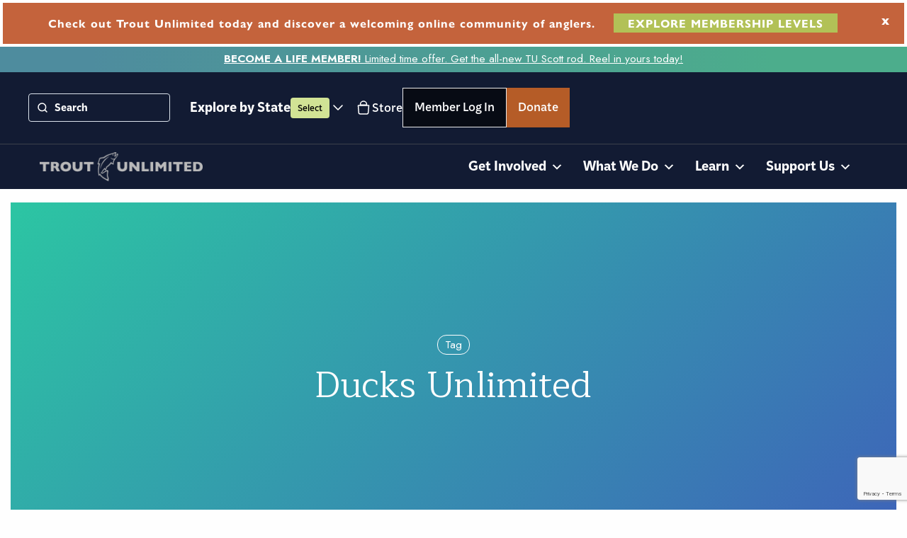

--- FILE ---
content_type: text/html; charset=UTF-8
request_url: https://www.tu.org/magazine/tag/ducks-unlimited/
body_size: 47878
content:

<!doctype html>

  <html class="no-js"  lang="en-US" prefix="og: https://ogp.me/ns#">

	<head>
		<meta charset="utf-8">

		<!-- Force IE to use the latest rendering engine available -->
		<meta http-equiv="X-UA-Compatible" content="IE=edge"><script type="text/javascript">(window.NREUM||(NREUM={})).init={ajax:{deny_list:["bam.nr-data.net"]},feature_flags:["soft_nav"]};(window.NREUM||(NREUM={})).loader_config={licenseKey:"a81dc3933d",applicationID:"299709365",browserID:"299723988"};;/*! For license information please see nr-loader-rum-1.308.0.min.js.LICENSE.txt */
(()=>{var e,t,r={163:(e,t,r)=>{"use strict";r.d(t,{j:()=>E});var n=r(384),i=r(1741);var a=r(2555);r(860).K7.genericEvents;const s="experimental.resources",o="register",c=e=>{if(!e||"string"!=typeof e)return!1;try{document.createDocumentFragment().querySelector(e)}catch{return!1}return!0};var d=r(2614),u=r(944),l=r(8122);const f="[data-nr-mask]",g=e=>(0,l.a)(e,(()=>{const e={feature_flags:[],experimental:{allow_registered_children:!1,resources:!1},mask_selector:"*",block_selector:"[data-nr-block]",mask_input_options:{color:!1,date:!1,"datetime-local":!1,email:!1,month:!1,number:!1,range:!1,search:!1,tel:!1,text:!1,time:!1,url:!1,week:!1,textarea:!1,select:!1,password:!0}};return{ajax:{deny_list:void 0,block_internal:!0,enabled:!0,autoStart:!0},api:{get allow_registered_children(){return e.feature_flags.includes(o)||e.experimental.allow_registered_children},set allow_registered_children(t){e.experimental.allow_registered_children=t},duplicate_registered_data:!1},browser_consent_mode:{enabled:!1},distributed_tracing:{enabled:void 0,exclude_newrelic_header:void 0,cors_use_newrelic_header:void 0,cors_use_tracecontext_headers:void 0,allowed_origins:void 0},get feature_flags(){return e.feature_flags},set feature_flags(t){e.feature_flags=t},generic_events:{enabled:!0,autoStart:!0},harvest:{interval:30},jserrors:{enabled:!0,autoStart:!0},logging:{enabled:!0,autoStart:!0},metrics:{enabled:!0,autoStart:!0},obfuscate:void 0,page_action:{enabled:!0},page_view_event:{enabled:!0,autoStart:!0},page_view_timing:{enabled:!0,autoStart:!0},performance:{capture_marks:!1,capture_measures:!1,capture_detail:!0,resources:{get enabled(){return e.feature_flags.includes(s)||e.experimental.resources},set enabled(t){e.experimental.resources=t},asset_types:[],first_party_domains:[],ignore_newrelic:!0}},privacy:{cookies_enabled:!0},proxy:{assets:void 0,beacon:void 0},session:{expiresMs:d.wk,inactiveMs:d.BB},session_replay:{autoStart:!0,enabled:!1,preload:!1,sampling_rate:10,error_sampling_rate:100,collect_fonts:!1,inline_images:!1,fix_stylesheets:!0,mask_all_inputs:!0,get mask_text_selector(){return e.mask_selector},set mask_text_selector(t){c(t)?e.mask_selector="".concat(t,",").concat(f):""===t||null===t?e.mask_selector=f:(0,u.R)(5,t)},get block_class(){return"nr-block"},get ignore_class(){return"nr-ignore"},get mask_text_class(){return"nr-mask"},get block_selector(){return e.block_selector},set block_selector(t){c(t)?e.block_selector+=",".concat(t):""!==t&&(0,u.R)(6,t)},get mask_input_options(){return e.mask_input_options},set mask_input_options(t){t&&"object"==typeof t?e.mask_input_options={...t,password:!0}:(0,u.R)(7,t)}},session_trace:{enabled:!0,autoStart:!0},soft_navigations:{enabled:!0,autoStart:!0},spa:{enabled:!0,autoStart:!0},ssl:void 0,user_actions:{enabled:!0,elementAttributes:["id","className","tagName","type"]}}})());var p=r(6154),m=r(9324);let h=0;const v={buildEnv:m.F3,distMethod:m.Xs,version:m.xv,originTime:p.WN},b={consented:!1},y={appMetadata:{},get consented(){return this.session?.state?.consent||b.consented},set consented(e){b.consented=e},customTransaction:void 0,denyList:void 0,disabled:!1,harvester:void 0,isolatedBacklog:!1,isRecording:!1,loaderType:void 0,maxBytes:3e4,obfuscator:void 0,onerror:void 0,ptid:void 0,releaseIds:{},session:void 0,timeKeeper:void 0,registeredEntities:[],jsAttributesMetadata:{bytes:0},get harvestCount(){return++h}},_=e=>{const t=(0,l.a)(e,y),r=Object.keys(v).reduce((e,t)=>(e[t]={value:v[t],writable:!1,configurable:!0,enumerable:!0},e),{});return Object.defineProperties(t,r)};var w=r(5701);const x=e=>{const t=e.startsWith("http");e+="/",r.p=t?e:"https://"+e};var R=r(7836),k=r(3241);const A={accountID:void 0,trustKey:void 0,agentID:void 0,licenseKey:void 0,applicationID:void 0,xpid:void 0},S=e=>(0,l.a)(e,A),T=new Set;function E(e,t={},r,s){let{init:o,info:c,loader_config:d,runtime:u={},exposed:l=!0}=t;if(!c){const e=(0,n.pV)();o=e.init,c=e.info,d=e.loader_config}e.init=g(o||{}),e.loader_config=S(d||{}),c.jsAttributes??={},p.bv&&(c.jsAttributes.isWorker=!0),e.info=(0,a.D)(c);const f=e.init,m=[c.beacon,c.errorBeacon];T.has(e.agentIdentifier)||(f.proxy.assets&&(x(f.proxy.assets),m.push(f.proxy.assets)),f.proxy.beacon&&m.push(f.proxy.beacon),e.beacons=[...m],function(e){const t=(0,n.pV)();Object.getOwnPropertyNames(i.W.prototype).forEach(r=>{const n=i.W.prototype[r];if("function"!=typeof n||"constructor"===n)return;let a=t[r];e[r]&&!1!==e.exposed&&"micro-agent"!==e.runtime?.loaderType&&(t[r]=(...t)=>{const n=e[r](...t);return a?a(...t):n})})}(e),(0,n.US)("activatedFeatures",w.B)),u.denyList=[...f.ajax.deny_list||[],...f.ajax.block_internal?m:[]],u.ptid=e.agentIdentifier,u.loaderType=r,e.runtime=_(u),T.has(e.agentIdentifier)||(e.ee=R.ee.get(e.agentIdentifier),e.exposed=l,(0,k.W)({agentIdentifier:e.agentIdentifier,drained:!!w.B?.[e.agentIdentifier],type:"lifecycle",name:"initialize",feature:void 0,data:e.config})),T.add(e.agentIdentifier)}},384:(e,t,r)=>{"use strict";r.d(t,{NT:()=>s,US:()=>u,Zm:()=>o,bQ:()=>d,dV:()=>c,pV:()=>l});var n=r(6154),i=r(1863),a=r(1910);const s={beacon:"bam.nr-data.net",errorBeacon:"bam.nr-data.net"};function o(){return n.gm.NREUM||(n.gm.NREUM={}),void 0===n.gm.newrelic&&(n.gm.newrelic=n.gm.NREUM),n.gm.NREUM}function c(){let e=o();return e.o||(e.o={ST:n.gm.setTimeout,SI:n.gm.setImmediate||n.gm.setInterval,CT:n.gm.clearTimeout,XHR:n.gm.XMLHttpRequest,REQ:n.gm.Request,EV:n.gm.Event,PR:n.gm.Promise,MO:n.gm.MutationObserver,FETCH:n.gm.fetch,WS:n.gm.WebSocket},(0,a.i)(...Object.values(e.o))),e}function d(e,t){let r=o();r.initializedAgents??={},t.initializedAt={ms:(0,i.t)(),date:new Date},r.initializedAgents[e]=t}function u(e,t){o()[e]=t}function l(){return function(){let e=o();const t=e.info||{};e.info={beacon:s.beacon,errorBeacon:s.errorBeacon,...t}}(),function(){let e=o();const t=e.init||{};e.init={...t}}(),c(),function(){let e=o();const t=e.loader_config||{};e.loader_config={...t}}(),o()}},782:(e,t,r)=>{"use strict";r.d(t,{T:()=>n});const n=r(860).K7.pageViewTiming},860:(e,t,r)=>{"use strict";r.d(t,{$J:()=>u,K7:()=>c,P3:()=>d,XX:()=>i,Yy:()=>o,df:()=>a,qY:()=>n,v4:()=>s});const n="events",i="jserrors",a="browser/blobs",s="rum",o="browser/logs",c={ajax:"ajax",genericEvents:"generic_events",jserrors:i,logging:"logging",metrics:"metrics",pageAction:"page_action",pageViewEvent:"page_view_event",pageViewTiming:"page_view_timing",sessionReplay:"session_replay",sessionTrace:"session_trace",softNav:"soft_navigations",spa:"spa"},d={[c.pageViewEvent]:1,[c.pageViewTiming]:2,[c.metrics]:3,[c.jserrors]:4,[c.spa]:5,[c.ajax]:6,[c.sessionTrace]:7,[c.softNav]:8,[c.sessionReplay]:9,[c.logging]:10,[c.genericEvents]:11},u={[c.pageViewEvent]:s,[c.pageViewTiming]:n,[c.ajax]:n,[c.spa]:n,[c.softNav]:n,[c.metrics]:i,[c.jserrors]:i,[c.sessionTrace]:a,[c.sessionReplay]:a,[c.logging]:o,[c.genericEvents]:"ins"}},944:(e,t,r)=>{"use strict";r.d(t,{R:()=>i});var n=r(3241);function i(e,t){"function"==typeof console.debug&&(console.debug("New Relic Warning: https://github.com/newrelic/newrelic-browser-agent/blob/main/docs/warning-codes.md#".concat(e),t),(0,n.W)({agentIdentifier:null,drained:null,type:"data",name:"warn",feature:"warn",data:{code:e,secondary:t}}))}},1687:(e,t,r)=>{"use strict";r.d(t,{Ak:()=>d,Ze:()=>f,x3:()=>u});var n=r(3241),i=r(7836),a=r(3606),s=r(860),o=r(2646);const c={};function d(e,t){const r={staged:!1,priority:s.P3[t]||0};l(e),c[e].get(t)||c[e].set(t,r)}function u(e,t){e&&c[e]&&(c[e].get(t)&&c[e].delete(t),p(e,t,!1),c[e].size&&g(e))}function l(e){if(!e)throw new Error("agentIdentifier required");c[e]||(c[e]=new Map)}function f(e="",t="feature",r=!1){if(l(e),!e||!c[e].get(t)||r)return p(e,t);c[e].get(t).staged=!0,g(e)}function g(e){const t=Array.from(c[e]);t.every(([e,t])=>t.staged)&&(t.sort((e,t)=>e[1].priority-t[1].priority),t.forEach(([t])=>{c[e].delete(t),p(e,t)}))}function p(e,t,r=!0){const s=e?i.ee.get(e):i.ee,c=a.i.handlers;if(!s.aborted&&s.backlog&&c){if((0,n.W)({agentIdentifier:e,type:"lifecycle",name:"drain",feature:t}),r){const e=s.backlog[t],r=c[t];if(r){for(let t=0;e&&t<e.length;++t)m(e[t],r);Object.entries(r).forEach(([e,t])=>{Object.values(t||{}).forEach(t=>{t[0]?.on&&t[0]?.context()instanceof o.y&&t[0].on(e,t[1])})})}}s.isolatedBacklog||delete c[t],s.backlog[t]=null,s.emit("drain-"+t,[])}}function m(e,t){var r=e[1];Object.values(t[r]||{}).forEach(t=>{var r=e[0];if(t[0]===r){var n=t[1],i=e[3],a=e[2];n.apply(i,a)}})}},1738:(e,t,r)=>{"use strict";r.d(t,{U:()=>g,Y:()=>f});var n=r(3241),i=r(9908),a=r(1863),s=r(944),o=r(5701),c=r(3969),d=r(8362),u=r(860),l=r(4261);function f(e,t,r,a){const f=a||r;!f||f[e]&&f[e]!==d.d.prototype[e]||(f[e]=function(){(0,i.p)(c.xV,["API/"+e+"/called"],void 0,u.K7.metrics,r.ee),(0,n.W)({agentIdentifier:r.agentIdentifier,drained:!!o.B?.[r.agentIdentifier],type:"data",name:"api",feature:l.Pl+e,data:{}});try{return t.apply(this,arguments)}catch(e){(0,s.R)(23,e)}})}function g(e,t,r,n,s){const o=e.info;null===r?delete o.jsAttributes[t]:o.jsAttributes[t]=r,(s||null===r)&&(0,i.p)(l.Pl+n,[(0,a.t)(),t,r],void 0,"session",e.ee)}},1741:(e,t,r)=>{"use strict";r.d(t,{W:()=>a});var n=r(944),i=r(4261);class a{#e(e,...t){if(this[e]!==a.prototype[e])return this[e](...t);(0,n.R)(35,e)}addPageAction(e,t){return this.#e(i.hG,e,t)}register(e){return this.#e(i.eY,e)}recordCustomEvent(e,t){return this.#e(i.fF,e,t)}setPageViewName(e,t){return this.#e(i.Fw,e,t)}setCustomAttribute(e,t,r){return this.#e(i.cD,e,t,r)}noticeError(e,t){return this.#e(i.o5,e,t)}setUserId(e,t=!1){return this.#e(i.Dl,e,t)}setApplicationVersion(e){return this.#e(i.nb,e)}setErrorHandler(e){return this.#e(i.bt,e)}addRelease(e,t){return this.#e(i.k6,e,t)}log(e,t){return this.#e(i.$9,e,t)}start(){return this.#e(i.d3)}finished(e){return this.#e(i.BL,e)}recordReplay(){return this.#e(i.CH)}pauseReplay(){return this.#e(i.Tb)}addToTrace(e){return this.#e(i.U2,e)}setCurrentRouteName(e){return this.#e(i.PA,e)}interaction(e){return this.#e(i.dT,e)}wrapLogger(e,t,r){return this.#e(i.Wb,e,t,r)}measure(e,t){return this.#e(i.V1,e,t)}consent(e){return this.#e(i.Pv,e)}}},1863:(e,t,r)=>{"use strict";function n(){return Math.floor(performance.now())}r.d(t,{t:()=>n})},1910:(e,t,r)=>{"use strict";r.d(t,{i:()=>a});var n=r(944);const i=new Map;function a(...e){return e.every(e=>{if(i.has(e))return i.get(e);const t="function"==typeof e?e.toString():"",r=t.includes("[native code]"),a=t.includes("nrWrapper");return r||a||(0,n.R)(64,e?.name||t),i.set(e,r),r})}},2555:(e,t,r)=>{"use strict";r.d(t,{D:()=>o,f:()=>s});var n=r(384),i=r(8122);const a={beacon:n.NT.beacon,errorBeacon:n.NT.errorBeacon,licenseKey:void 0,applicationID:void 0,sa:void 0,queueTime:void 0,applicationTime:void 0,ttGuid:void 0,user:void 0,account:void 0,product:void 0,extra:void 0,jsAttributes:{},userAttributes:void 0,atts:void 0,transactionName:void 0,tNamePlain:void 0};function s(e){try{return!!e.licenseKey&&!!e.errorBeacon&&!!e.applicationID}catch(e){return!1}}const o=e=>(0,i.a)(e,a)},2614:(e,t,r)=>{"use strict";r.d(t,{BB:()=>s,H3:()=>n,g:()=>d,iL:()=>c,tS:()=>o,uh:()=>i,wk:()=>a});const n="NRBA",i="SESSION",a=144e5,s=18e5,o={STARTED:"session-started",PAUSE:"session-pause",RESET:"session-reset",RESUME:"session-resume",UPDATE:"session-update"},c={SAME_TAB:"same-tab",CROSS_TAB:"cross-tab"},d={OFF:0,FULL:1,ERROR:2}},2646:(e,t,r)=>{"use strict";r.d(t,{y:()=>n});class n{constructor(e){this.contextId=e}}},2843:(e,t,r)=>{"use strict";r.d(t,{G:()=>a,u:()=>i});var n=r(3878);function i(e,t=!1,r,i){(0,n.DD)("visibilitychange",function(){if(t)return void("hidden"===document.visibilityState&&e());e(document.visibilityState)},r,i)}function a(e,t,r){(0,n.sp)("pagehide",e,t,r)}},3241:(e,t,r)=>{"use strict";r.d(t,{W:()=>a});var n=r(6154);const i="newrelic";function a(e={}){try{n.gm.dispatchEvent(new CustomEvent(i,{detail:e}))}catch(e){}}},3606:(e,t,r)=>{"use strict";r.d(t,{i:()=>a});var n=r(9908);a.on=s;var i=a.handlers={};function a(e,t,r,a){s(a||n.d,i,e,t,r)}function s(e,t,r,i,a){a||(a="feature"),e||(e=n.d);var s=t[a]=t[a]||{};(s[r]=s[r]||[]).push([e,i])}},3878:(e,t,r)=>{"use strict";function n(e,t){return{capture:e,passive:!1,signal:t}}function i(e,t,r=!1,i){window.addEventListener(e,t,n(r,i))}function a(e,t,r=!1,i){document.addEventListener(e,t,n(r,i))}r.d(t,{DD:()=>a,jT:()=>n,sp:()=>i})},3969:(e,t,r)=>{"use strict";r.d(t,{TZ:()=>n,XG:()=>o,rs:()=>i,xV:()=>s,z_:()=>a});const n=r(860).K7.metrics,i="sm",a="cm",s="storeSupportabilityMetrics",o="storeEventMetrics"},4234:(e,t,r)=>{"use strict";r.d(t,{W:()=>a});var n=r(7836),i=r(1687);class a{constructor(e,t){this.agentIdentifier=e,this.ee=n.ee.get(e),this.featureName=t,this.blocked=!1}deregisterDrain(){(0,i.x3)(this.agentIdentifier,this.featureName)}}},4261:(e,t,r)=>{"use strict";r.d(t,{$9:()=>d,BL:()=>o,CH:()=>g,Dl:()=>_,Fw:()=>y,PA:()=>h,Pl:()=>n,Pv:()=>k,Tb:()=>l,U2:()=>a,V1:()=>R,Wb:()=>x,bt:()=>b,cD:()=>v,d3:()=>w,dT:()=>c,eY:()=>p,fF:()=>f,hG:()=>i,k6:()=>s,nb:()=>m,o5:()=>u});const n="api-",i="addPageAction",a="addToTrace",s="addRelease",o="finished",c="interaction",d="log",u="noticeError",l="pauseReplay",f="recordCustomEvent",g="recordReplay",p="register",m="setApplicationVersion",h="setCurrentRouteName",v="setCustomAttribute",b="setErrorHandler",y="setPageViewName",_="setUserId",w="start",x="wrapLogger",R="measure",k="consent"},5289:(e,t,r)=>{"use strict";r.d(t,{GG:()=>s,Qr:()=>c,sB:()=>o});var n=r(3878),i=r(6389);function a(){return"undefined"==typeof document||"complete"===document.readyState}function s(e,t){if(a())return e();const r=(0,i.J)(e),s=setInterval(()=>{a()&&(clearInterval(s),r())},500);(0,n.sp)("load",r,t)}function o(e){if(a())return e();(0,n.DD)("DOMContentLoaded",e)}function c(e){if(a())return e();(0,n.sp)("popstate",e)}},5607:(e,t,r)=>{"use strict";r.d(t,{W:()=>n});const n=(0,r(9566).bz)()},5701:(e,t,r)=>{"use strict";r.d(t,{B:()=>a,t:()=>s});var n=r(3241);const i=new Set,a={};function s(e,t){const r=t.agentIdentifier;a[r]??={},e&&"object"==typeof e&&(i.has(r)||(t.ee.emit("rumresp",[e]),a[r]=e,i.add(r),(0,n.W)({agentIdentifier:r,loaded:!0,drained:!0,type:"lifecycle",name:"load",feature:void 0,data:e})))}},6154:(e,t,r)=>{"use strict";r.d(t,{OF:()=>c,RI:()=>i,WN:()=>u,bv:()=>a,eN:()=>l,gm:()=>s,mw:()=>o,sb:()=>d});var n=r(1863);const i="undefined"!=typeof window&&!!window.document,a="undefined"!=typeof WorkerGlobalScope&&("undefined"!=typeof self&&self instanceof WorkerGlobalScope&&self.navigator instanceof WorkerNavigator||"undefined"!=typeof globalThis&&globalThis instanceof WorkerGlobalScope&&globalThis.navigator instanceof WorkerNavigator),s=i?window:"undefined"!=typeof WorkerGlobalScope&&("undefined"!=typeof self&&self instanceof WorkerGlobalScope&&self||"undefined"!=typeof globalThis&&globalThis instanceof WorkerGlobalScope&&globalThis),o=Boolean("hidden"===s?.document?.visibilityState),c=/iPad|iPhone|iPod/.test(s.navigator?.userAgent),d=c&&"undefined"==typeof SharedWorker,u=((()=>{const e=s.navigator?.userAgent?.match(/Firefox[/\s](\d+\.\d+)/);Array.isArray(e)&&e.length>=2&&e[1]})(),Date.now()-(0,n.t)()),l=()=>"undefined"!=typeof PerformanceNavigationTiming&&s?.performance?.getEntriesByType("navigation")?.[0]?.responseStart},6389:(e,t,r)=>{"use strict";function n(e,t=500,r={}){const n=r?.leading||!1;let i;return(...r)=>{n&&void 0===i&&(e.apply(this,r),i=setTimeout(()=>{i=clearTimeout(i)},t)),n||(clearTimeout(i),i=setTimeout(()=>{e.apply(this,r)},t))}}function i(e){let t=!1;return(...r)=>{t||(t=!0,e.apply(this,r))}}r.d(t,{J:()=>i,s:()=>n})},6630:(e,t,r)=>{"use strict";r.d(t,{T:()=>n});const n=r(860).K7.pageViewEvent},7699:(e,t,r)=>{"use strict";r.d(t,{It:()=>a,KC:()=>o,No:()=>i,qh:()=>s});var n=r(860);const i=16e3,a=1e6,s="SESSION_ERROR",o={[n.K7.logging]:!0,[n.K7.genericEvents]:!1,[n.K7.jserrors]:!1,[n.K7.ajax]:!1}},7836:(e,t,r)=>{"use strict";r.d(t,{P:()=>o,ee:()=>c});var n=r(384),i=r(8990),a=r(2646),s=r(5607);const o="nr@context:".concat(s.W),c=function e(t,r){var n={},s={},u={},l=!1;try{l=16===r.length&&d.initializedAgents?.[r]?.runtime.isolatedBacklog}catch(e){}var f={on:p,addEventListener:p,removeEventListener:function(e,t){var r=n[e];if(!r)return;for(var i=0;i<r.length;i++)r[i]===t&&r.splice(i,1)},emit:function(e,r,n,i,a){!1!==a&&(a=!0);if(c.aborted&&!i)return;t&&a&&t.emit(e,r,n);var o=g(n);m(e).forEach(e=>{e.apply(o,r)});var d=v()[s[e]];d&&d.push([f,e,r,o]);return o},get:h,listeners:m,context:g,buffer:function(e,t){const r=v();if(t=t||"feature",f.aborted)return;Object.entries(e||{}).forEach(([e,n])=>{s[n]=t,t in r||(r[t]=[])})},abort:function(){f._aborted=!0,Object.keys(f.backlog).forEach(e=>{delete f.backlog[e]})},isBuffering:function(e){return!!v()[s[e]]},debugId:r,backlog:l?{}:t&&"object"==typeof t.backlog?t.backlog:{},isolatedBacklog:l};return Object.defineProperty(f,"aborted",{get:()=>{let e=f._aborted||!1;return e||(t&&(e=t.aborted),e)}}),f;function g(e){return e&&e instanceof a.y?e:e?(0,i.I)(e,o,()=>new a.y(o)):new a.y(o)}function p(e,t){n[e]=m(e).concat(t)}function m(e){return n[e]||[]}function h(t){return u[t]=u[t]||e(f,t)}function v(){return f.backlog}}(void 0,"globalEE"),d=(0,n.Zm)();d.ee||(d.ee=c)},8122:(e,t,r)=>{"use strict";r.d(t,{a:()=>i});var n=r(944);function i(e,t){try{if(!e||"object"!=typeof e)return(0,n.R)(3);if(!t||"object"!=typeof t)return(0,n.R)(4);const r=Object.create(Object.getPrototypeOf(t),Object.getOwnPropertyDescriptors(t)),a=0===Object.keys(r).length?e:r;for(let s in a)if(void 0!==e[s])try{if(null===e[s]){r[s]=null;continue}Array.isArray(e[s])&&Array.isArray(t[s])?r[s]=Array.from(new Set([...e[s],...t[s]])):"object"==typeof e[s]&&"object"==typeof t[s]?r[s]=i(e[s],t[s]):r[s]=e[s]}catch(e){r[s]||(0,n.R)(1,e)}return r}catch(e){(0,n.R)(2,e)}}},8362:(e,t,r)=>{"use strict";r.d(t,{d:()=>a});var n=r(9566),i=r(1741);class a extends i.W{agentIdentifier=(0,n.LA)(16)}},8374:(e,t,r)=>{r.nc=(()=>{try{return document?.currentScript?.nonce}catch(e){}return""})()},8990:(e,t,r)=>{"use strict";r.d(t,{I:()=>i});var n=Object.prototype.hasOwnProperty;function i(e,t,r){if(n.call(e,t))return e[t];var i=r();if(Object.defineProperty&&Object.keys)try{return Object.defineProperty(e,t,{value:i,writable:!0,enumerable:!1}),i}catch(e){}return e[t]=i,i}},9324:(e,t,r)=>{"use strict";r.d(t,{F3:()=>i,Xs:()=>a,xv:()=>n});const n="1.308.0",i="PROD",a="CDN"},9566:(e,t,r)=>{"use strict";r.d(t,{LA:()=>o,bz:()=>s});var n=r(6154);const i="xxxxxxxx-xxxx-4xxx-yxxx-xxxxxxxxxxxx";function a(e,t){return e?15&e[t]:16*Math.random()|0}function s(){const e=n.gm?.crypto||n.gm?.msCrypto;let t,r=0;return e&&e.getRandomValues&&(t=e.getRandomValues(new Uint8Array(30))),i.split("").map(e=>"x"===e?a(t,r++).toString(16):"y"===e?(3&a()|8).toString(16):e).join("")}function o(e){const t=n.gm?.crypto||n.gm?.msCrypto;let r,i=0;t&&t.getRandomValues&&(r=t.getRandomValues(new Uint8Array(e)));const s=[];for(var o=0;o<e;o++)s.push(a(r,i++).toString(16));return s.join("")}},9908:(e,t,r)=>{"use strict";r.d(t,{d:()=>n,p:()=>i});var n=r(7836).ee.get("handle");function i(e,t,r,i,a){a?(a.buffer([e],i),a.emit(e,t,r)):(n.buffer([e],i),n.emit(e,t,r))}}},n={};function i(e){var t=n[e];if(void 0!==t)return t.exports;var a=n[e]={exports:{}};return r[e](a,a.exports,i),a.exports}i.m=r,i.d=(e,t)=>{for(var r in t)i.o(t,r)&&!i.o(e,r)&&Object.defineProperty(e,r,{enumerable:!0,get:t[r]})},i.f={},i.e=e=>Promise.all(Object.keys(i.f).reduce((t,r)=>(i.f[r](e,t),t),[])),i.u=e=>"nr-rum-1.308.0.min.js",i.o=(e,t)=>Object.prototype.hasOwnProperty.call(e,t),e={},t="NRBA-1.308.0.PROD:",i.l=(r,n,a,s)=>{if(e[r])e[r].push(n);else{var o,c;if(void 0!==a)for(var d=document.getElementsByTagName("script"),u=0;u<d.length;u++){var l=d[u];if(l.getAttribute("src")==r||l.getAttribute("data-webpack")==t+a){o=l;break}}if(!o){c=!0;var f={296:"sha512-+MIMDsOcckGXa1EdWHqFNv7P+JUkd5kQwCBr3KE6uCvnsBNUrdSt4a/3/L4j4TxtnaMNjHpza2/erNQbpacJQA=="};(o=document.createElement("script")).charset="utf-8",i.nc&&o.setAttribute("nonce",i.nc),o.setAttribute("data-webpack",t+a),o.src=r,0!==o.src.indexOf(window.location.origin+"/")&&(o.crossOrigin="anonymous"),f[s]&&(o.integrity=f[s])}e[r]=[n];var g=(t,n)=>{o.onerror=o.onload=null,clearTimeout(p);var i=e[r];if(delete e[r],o.parentNode&&o.parentNode.removeChild(o),i&&i.forEach(e=>e(n)),t)return t(n)},p=setTimeout(g.bind(null,void 0,{type:"timeout",target:o}),12e4);o.onerror=g.bind(null,o.onerror),o.onload=g.bind(null,o.onload),c&&document.head.appendChild(o)}},i.r=e=>{"undefined"!=typeof Symbol&&Symbol.toStringTag&&Object.defineProperty(e,Symbol.toStringTag,{value:"Module"}),Object.defineProperty(e,"__esModule",{value:!0})},i.p="https://js-agent.newrelic.com/",(()=>{var e={374:0,840:0};i.f.j=(t,r)=>{var n=i.o(e,t)?e[t]:void 0;if(0!==n)if(n)r.push(n[2]);else{var a=new Promise((r,i)=>n=e[t]=[r,i]);r.push(n[2]=a);var s=i.p+i.u(t),o=new Error;i.l(s,r=>{if(i.o(e,t)&&(0!==(n=e[t])&&(e[t]=void 0),n)){var a=r&&("load"===r.type?"missing":r.type),s=r&&r.target&&r.target.src;o.message="Loading chunk "+t+" failed: ("+a+": "+s+")",o.name="ChunkLoadError",o.type=a,o.request=s,n[1](o)}},"chunk-"+t,t)}};var t=(t,r)=>{var n,a,[s,o,c]=r,d=0;if(s.some(t=>0!==e[t])){for(n in o)i.o(o,n)&&(i.m[n]=o[n]);if(c)c(i)}for(t&&t(r);d<s.length;d++)a=s[d],i.o(e,a)&&e[a]&&e[a][0](),e[a]=0},r=self["webpackChunk:NRBA-1.308.0.PROD"]=self["webpackChunk:NRBA-1.308.0.PROD"]||[];r.forEach(t.bind(null,0)),r.push=t.bind(null,r.push.bind(r))})(),(()=>{"use strict";i(8374);var e=i(8362),t=i(860);const r=Object.values(t.K7);var n=i(163);var a=i(9908),s=i(1863),o=i(4261),c=i(1738);var d=i(1687),u=i(4234),l=i(5289),f=i(6154),g=i(944),p=i(384);const m=e=>f.RI&&!0===e?.privacy.cookies_enabled;function h(e){return!!(0,p.dV)().o.MO&&m(e)&&!0===e?.session_trace.enabled}var v=i(6389),b=i(7699);class y extends u.W{constructor(e,t){super(e.agentIdentifier,t),this.agentRef=e,this.abortHandler=void 0,this.featAggregate=void 0,this.loadedSuccessfully=void 0,this.onAggregateImported=new Promise(e=>{this.loadedSuccessfully=e}),this.deferred=Promise.resolve(),!1===e.init[this.featureName].autoStart?this.deferred=new Promise((t,r)=>{this.ee.on("manual-start-all",(0,v.J)(()=>{(0,d.Ak)(e.agentIdentifier,this.featureName),t()}))}):(0,d.Ak)(e.agentIdentifier,t)}importAggregator(e,t,r={}){if(this.featAggregate)return;const n=async()=>{let n;await this.deferred;try{if(m(e.init)){const{setupAgentSession:t}=await i.e(296).then(i.bind(i,3305));n=t(e)}}catch(e){(0,g.R)(20,e),this.ee.emit("internal-error",[e]),(0,a.p)(b.qh,[e],void 0,this.featureName,this.ee)}try{if(!this.#t(this.featureName,n,e.init))return(0,d.Ze)(this.agentIdentifier,this.featureName),void this.loadedSuccessfully(!1);const{Aggregate:i}=await t();this.featAggregate=new i(e,r),e.runtime.harvester.initializedAggregates.push(this.featAggregate),this.loadedSuccessfully(!0)}catch(e){(0,g.R)(34,e),this.abortHandler?.(),(0,d.Ze)(this.agentIdentifier,this.featureName,!0),this.loadedSuccessfully(!1),this.ee&&this.ee.abort()}};f.RI?(0,l.GG)(()=>n(),!0):n()}#t(e,r,n){if(this.blocked)return!1;switch(e){case t.K7.sessionReplay:return h(n)&&!!r;case t.K7.sessionTrace:return!!r;default:return!0}}}var _=i(6630),w=i(2614),x=i(3241);class R extends y{static featureName=_.T;constructor(e){var t;super(e,_.T),this.setupInspectionEvents(e.agentIdentifier),t=e,(0,c.Y)(o.Fw,function(e,r){"string"==typeof e&&("/"!==e.charAt(0)&&(e="/"+e),t.runtime.customTransaction=(r||"http://custom.transaction")+e,(0,a.p)(o.Pl+o.Fw,[(0,s.t)()],void 0,void 0,t.ee))},t),this.importAggregator(e,()=>i.e(296).then(i.bind(i,3943)))}setupInspectionEvents(e){const t=(t,r)=>{t&&(0,x.W)({agentIdentifier:e,timeStamp:t.timeStamp,loaded:"complete"===t.target.readyState,type:"window",name:r,data:t.target.location+""})};(0,l.sB)(e=>{t(e,"DOMContentLoaded")}),(0,l.GG)(e=>{t(e,"load")}),(0,l.Qr)(e=>{t(e,"navigate")}),this.ee.on(w.tS.UPDATE,(t,r)=>{(0,x.W)({agentIdentifier:e,type:"lifecycle",name:"session",data:r})})}}class k extends e.d{constructor(e){var t;(super(),f.gm)?(this.features={},(0,p.bQ)(this.agentIdentifier,this),this.desiredFeatures=new Set(e.features||[]),this.desiredFeatures.add(R),(0,n.j)(this,e,e.loaderType||"agent"),t=this,(0,c.Y)(o.cD,function(e,r,n=!1){if("string"==typeof e){if(["string","number","boolean"].includes(typeof r)||null===r)return(0,c.U)(t,e,r,o.cD,n);(0,g.R)(40,typeof r)}else(0,g.R)(39,typeof e)},t),function(e){(0,c.Y)(o.Dl,function(t,r=!1){if("string"!=typeof t&&null!==t)return void(0,g.R)(41,typeof t);const n=e.info.jsAttributes["enduser.id"];r&&null!=n&&n!==t?(0,a.p)(o.Pl+"setUserIdAndResetSession",[t],void 0,"session",e.ee):(0,c.U)(e,"enduser.id",t,o.Dl,!0)},e)}(this),function(e){(0,c.Y)(o.nb,function(t){if("string"==typeof t||null===t)return(0,c.U)(e,"application.version",t,o.nb,!1);(0,g.R)(42,typeof t)},e)}(this),function(e){(0,c.Y)(o.d3,function(){e.ee.emit("manual-start-all")},e)}(this),function(e){(0,c.Y)(o.Pv,function(t=!0){if("boolean"==typeof t){if((0,a.p)(o.Pl+o.Pv,[t],void 0,"session",e.ee),e.runtime.consented=t,t){const t=e.features.page_view_event;t.onAggregateImported.then(e=>{const r=t.featAggregate;e&&!r.sentRum&&r.sendRum()})}}else(0,g.R)(65,typeof t)},e)}(this),this.run()):(0,g.R)(21)}get config(){return{info:this.info,init:this.init,loader_config:this.loader_config,runtime:this.runtime}}get api(){return this}run(){try{const e=function(e){const t={};return r.forEach(r=>{t[r]=!!e[r]?.enabled}),t}(this.init),n=[...this.desiredFeatures];n.sort((e,r)=>t.P3[e.featureName]-t.P3[r.featureName]),n.forEach(r=>{if(!e[r.featureName]&&r.featureName!==t.K7.pageViewEvent)return;if(r.featureName===t.K7.spa)return void(0,g.R)(67);const n=function(e){switch(e){case t.K7.ajax:return[t.K7.jserrors];case t.K7.sessionTrace:return[t.K7.ajax,t.K7.pageViewEvent];case t.K7.sessionReplay:return[t.K7.sessionTrace];case t.K7.pageViewTiming:return[t.K7.pageViewEvent];default:return[]}}(r.featureName).filter(e=>!(e in this.features));n.length>0&&(0,g.R)(36,{targetFeature:r.featureName,missingDependencies:n}),this.features[r.featureName]=new r(this)})}catch(e){(0,g.R)(22,e);for(const e in this.features)this.features[e].abortHandler?.();const t=(0,p.Zm)();delete t.initializedAgents[this.agentIdentifier]?.features,delete this.sharedAggregator;return t.ee.get(this.agentIdentifier).abort(),!1}}}var A=i(2843),S=i(782);class T extends y{static featureName=S.T;constructor(e){super(e,S.T),f.RI&&((0,A.u)(()=>(0,a.p)("docHidden",[(0,s.t)()],void 0,S.T,this.ee),!0),(0,A.G)(()=>(0,a.p)("winPagehide",[(0,s.t)()],void 0,S.T,this.ee)),this.importAggregator(e,()=>i.e(296).then(i.bind(i,2117))))}}var E=i(3969);class I extends y{static featureName=E.TZ;constructor(e){super(e,E.TZ),f.RI&&document.addEventListener("securitypolicyviolation",e=>{(0,a.p)(E.xV,["Generic/CSPViolation/Detected"],void 0,this.featureName,this.ee)}),this.importAggregator(e,()=>i.e(296).then(i.bind(i,9623)))}}new k({features:[R,T,I],loaderType:"lite"})})()})();</script>

		<!-- Mobile Meta -->
		<meta name="viewport" content="width=device-width, initial-scale=1.0">
		<meta class="foundation-mq">

		<!-- If Site Icon isn't set in customizer -->
					<!-- Icons & Favicons -->
			<link rel="icon" href="https://www.tu.org/wp-content/themes/troutunlimited/favicon.png">
			<link href="https://www.tu.org/wp-content/themes/troutunlimited/assets/images/apple-icon-touch.png" rel="apple-touch-icon" />
	    
		<link rel="pingback" href="https://www.tu.org/xmlrpc.php">

		<link rel="stylesheet" href="https://use.typekit.net/ttf7hvm.css">

<!-- 		<script type='text/javascript'>
		(function (d, t) {
		  var bh = d.createElement(t), s = d.getElementsByTagName(t)[0];
		  bh.type = 'text/javascript';
		  bh.src = 'https://www.bugherd.com/sidebarv2.js?apikey=fpr3qslwy790rjlptviiaw';
		  s.parentNode.insertBefore(bh, s);
		  })(document, 'script');
		</script> -->

		<!-- Google Tag Manager -->
<script>(function(w,d,s,l,i){w[l]=w[l]||[];w[l].push({'gtm.start':
new Date().getTime(),event:'gtm.js'});var f=d.getElementsByTagName(s)[0],
j=d.createElement(s),dl=l!='dataLayer'?'&l='+l:'';j.async=true;j.src=
'https://www.googletagmanager.com/gtm.js?id='+i+dl;f.parentNode.insertBefore(j,f);
})(window,document,'script','dataLayer','GTM-MSKQMJ');</script>
<!-- End Google Tag Manager --><link rel="preconnect" href="https://fonts.googleapis.com">
<link rel="preconnect" href="https://fonts.gstatic.com" crossorigin>
<link href="https://fonts.googleapis.com/css2?family=Jost:wght@400;700&family=Maitree:wght@400;700&display=swap" rel="stylesheet">
<link href="https://fonts.googleapis.com/icon?family=Material+Icons" rel="stylesheet">
<link href="https://fonts.googleapis.com/css2?family=Material+Symbols+Outlined" rel="stylesheet">
<link rel="stylesheet" href="https://use.typekit.net/nap4dib.css">	<style>img:is([sizes="auto" i], [sizes^="auto," i]) { contain-intrinsic-size: 3000px 1500px }</style>
	
<!-- Search Engine Optimization by Rank Math PRO - https://rankmath.com/ -->
<title>Ducks Unlimited Archives - Trout Unlimited</title>
<meta name="robots" content="follow, index, max-snippet:-1, max-video-preview:-1, max-image-preview:large"/>
<link rel="canonical" href="https://www.tu.org/magazine/tag/ducks-unlimited/" />
<meta property="og:locale" content="en_US" />
<meta property="og:type" content="article" />
<meta property="og:title" content="Ducks Unlimited Archives - Trout Unlimited" />
<meta property="og:url" content="https://www.tu.org/magazine/tag/ducks-unlimited/" />
<meta property="og:site_name" content="Trout Unlimited" />
<meta property="og:image" content="https://www.tu.org/wp-content/uploads/2021/12/trout-unlimited-logo.jpg" />
<meta property="og:image:secure_url" content="https://www.tu.org/wp-content/uploads/2021/12/trout-unlimited-logo.jpg" />
<meta property="og:image:width" content="1920" />
<meta property="og:image:height" content="1080" />
<meta property="og:image:type" content="image/jpeg" />
<meta name="twitter:card" content="summary_large_image" />
<meta name="twitter:title" content="Ducks Unlimited Archives - Trout Unlimited" />
<meta name="twitter:image" content="https://www.tu.org/wp-content/uploads/2021/12/trout-unlimited-logo.jpg" />
<meta name="twitter:label1" content="Posts" />
<meta name="twitter:data1" content="1" />
<script type="application/ld+json" class="rank-math-schema-pro">{"@context":"https://schema.org","@graph":[{"@type":"NGO","@id":"https://www.tu.org/#organization","name":"Trout Unlimited","url":"https://www.tu.org","logo":{"@type":"ImageObject","@id":"https://www.tu.org/#logo","url":"https://www.tu.org/wp-content/uploads/2018/10/tu-logo-horizontal.png","contentUrl":"https://www.tu.org/wp-content/uploads/2018/10/tu-logo-horizontal.png","caption":"Trout Unlimited","inLanguage":"en-US","width":"500","height":"88"}},{"@type":"WebSite","@id":"https://www.tu.org/#website","url":"https://www.tu.org","name":"Trout Unlimited","publisher":{"@id":"https://www.tu.org/#organization"},"inLanguage":"en-US"},{"@type":"BreadcrumbList","@id":"https://www.tu.org/magazine/tag/ducks-unlimited/#breadcrumb","itemListElement":[{"@type":"ListItem","position":"1","item":{"@id":"https://www.tu.org","name":"Home"}},{"@type":"ListItem","position":"2","item":{"@id":"https://www.tu.org/magazine/tag/ducks-unlimited/","name":"Ducks Unlimited"}}]},{"@type":"CollectionPage","@id":"https://www.tu.org/magazine/tag/ducks-unlimited/#webpage","url":"https://www.tu.org/magazine/tag/ducks-unlimited/","name":"Ducks Unlimited Archives - Trout Unlimited","isPartOf":{"@id":"https://www.tu.org/#website"},"inLanguage":"en-US","breadcrumb":{"@id":"https://www.tu.org/magazine/tag/ducks-unlimited/#breadcrumb"}}]}</script>
<!-- /Rank Math WordPress SEO plugin -->

<link rel='dns-prefetch' href='//www.tu.org' />
<link rel='dns-prefetch' href='//www.google.com' />
<link rel='dns-prefetch' href='//tlcdigital.net' />
<link rel='dns-prefetch' href='//fonts.googleapis.com' />
<link rel="alternate" type="application/rss+xml" title="Trout Unlimited &raquo; Feed" href="https://www.tu.org/feed/" />
<link rel="alternate" type="application/rss+xml" title="Trout Unlimited &raquo; Ducks Unlimited Tag Feed" href="https://www.tu.org/magazine/tag/ducks-unlimited/feed/" />
<meta class="swiftype" name="title" data-type="string" content="Tag | Ducks Unlimited">		<!-- This site uses the Google Analytics by MonsterInsights plugin v9.7.0 - Using Analytics tracking - https://www.monsterinsights.com/ -->
							<script src="//www.googletagmanager.com/gtag/js?id=G-6V2FPD848K"  data-cfasync="false" data-wpfc-render="false" type="text/javascript" async></script>
			<script data-cfasync="false" data-wpfc-render="false" type="text/javascript">
				var mi_version = '9.7.0';
				var mi_track_user = true;
				var mi_no_track_reason = '';
								var MonsterInsightsDefaultLocations = {"page_location":"https:\/\/www.tu.org\/magazine\/tag\/ducks-unlimited\/"};
								if ( typeof MonsterInsightsPrivacyGuardFilter === 'function' ) {
					var MonsterInsightsLocations = (typeof MonsterInsightsExcludeQuery === 'object') ? MonsterInsightsPrivacyGuardFilter( MonsterInsightsExcludeQuery ) : MonsterInsightsPrivacyGuardFilter( MonsterInsightsDefaultLocations );
				} else {
					var MonsterInsightsLocations = (typeof MonsterInsightsExcludeQuery === 'object') ? MonsterInsightsExcludeQuery : MonsterInsightsDefaultLocations;
				}

								var disableStrs = [
										'ga-disable-G-6V2FPD848K',
									];

				/* Function to detect opted out users */
				function __gtagTrackerIsOptedOut() {
					for (var index = 0; index < disableStrs.length; index++) {
						if (document.cookie.indexOf(disableStrs[index] + '=true') > -1) {
							return true;
						}
					}

					return false;
				}

				/* Disable tracking if the opt-out cookie exists. */
				if (__gtagTrackerIsOptedOut()) {
					for (var index = 0; index < disableStrs.length; index++) {
						window[disableStrs[index]] = true;
					}
				}

				/* Opt-out function */
				function __gtagTrackerOptout() {
					for (var index = 0; index < disableStrs.length; index++) {
						document.cookie = disableStrs[index] + '=true; expires=Thu, 31 Dec 2099 23:59:59 UTC; path=/';
						window[disableStrs[index]] = true;
					}
				}

				if ('undefined' === typeof gaOptout) {
					function gaOptout() {
						__gtagTrackerOptout();
					}
				}
								window.dataLayer = window.dataLayer || [];

				window.MonsterInsightsDualTracker = {
					helpers: {},
					trackers: {},
				};
				if (mi_track_user) {
					function __gtagDataLayer() {
						dataLayer.push(arguments);
					}

					function __gtagTracker(type, name, parameters) {
						if (!parameters) {
							parameters = {};
						}

						if (parameters.send_to) {
							__gtagDataLayer.apply(null, arguments);
							return;
						}

						if (type === 'event') {
														parameters.send_to = monsterinsights_frontend.v4_id;
							var hookName = name;
							if (typeof parameters['event_category'] !== 'undefined') {
								hookName = parameters['event_category'] + ':' + name;
							}

							if (typeof MonsterInsightsDualTracker.trackers[hookName] !== 'undefined') {
								MonsterInsightsDualTracker.trackers[hookName](parameters);
							} else {
								__gtagDataLayer('event', name, parameters);
							}
							
						} else {
							__gtagDataLayer.apply(null, arguments);
						}
					}

					__gtagTracker('js', new Date());
					__gtagTracker('set', {
						'developer_id.dZGIzZG': true,
											});
					if ( MonsterInsightsLocations.page_location ) {
						__gtagTracker('set', MonsterInsightsLocations);
					}
										__gtagTracker('config', 'G-6V2FPD848K', {"forceSSL":"true","link_attribution":"true"} );
										window.gtag = __gtagTracker;										(function () {
						/* https://developers.google.com/analytics/devguides/collection/analyticsjs/ */
						/* ga and __gaTracker compatibility shim. */
						var noopfn = function () {
							return null;
						};
						var newtracker = function () {
							return new Tracker();
						};
						var Tracker = function () {
							return null;
						};
						var p = Tracker.prototype;
						p.get = noopfn;
						p.set = noopfn;
						p.send = function () {
							var args = Array.prototype.slice.call(arguments);
							args.unshift('send');
							__gaTracker.apply(null, args);
						};
						var __gaTracker = function () {
							var len = arguments.length;
							if (len === 0) {
								return;
							}
							var f = arguments[len - 1];
							if (typeof f !== 'object' || f === null || typeof f.hitCallback !== 'function') {
								if ('send' === arguments[0]) {
									var hitConverted, hitObject = false, action;
									if ('event' === arguments[1]) {
										if ('undefined' !== typeof arguments[3]) {
											hitObject = {
												'eventAction': arguments[3],
												'eventCategory': arguments[2],
												'eventLabel': arguments[4],
												'value': arguments[5] ? arguments[5] : 1,
											}
										}
									}
									if ('pageview' === arguments[1]) {
										if ('undefined' !== typeof arguments[2]) {
											hitObject = {
												'eventAction': 'page_view',
												'page_path': arguments[2],
											}
										}
									}
									if (typeof arguments[2] === 'object') {
										hitObject = arguments[2];
									}
									if (typeof arguments[5] === 'object') {
										Object.assign(hitObject, arguments[5]);
									}
									if ('undefined' !== typeof arguments[1].hitType) {
										hitObject = arguments[1];
										if ('pageview' === hitObject.hitType) {
											hitObject.eventAction = 'page_view';
										}
									}
									if (hitObject) {
										action = 'timing' === arguments[1].hitType ? 'timing_complete' : hitObject.eventAction;
										hitConverted = mapArgs(hitObject);
										__gtagTracker('event', action, hitConverted);
									}
								}
								return;
							}

							function mapArgs(args) {
								var arg, hit = {};
								var gaMap = {
									'eventCategory': 'event_category',
									'eventAction': 'event_action',
									'eventLabel': 'event_label',
									'eventValue': 'event_value',
									'nonInteraction': 'non_interaction',
									'timingCategory': 'event_category',
									'timingVar': 'name',
									'timingValue': 'value',
									'timingLabel': 'event_label',
									'page': 'page_path',
									'location': 'page_location',
									'title': 'page_title',
									'referrer' : 'page_referrer',
								};
								for (arg in args) {
																		if (!(!args.hasOwnProperty(arg) || !gaMap.hasOwnProperty(arg))) {
										hit[gaMap[arg]] = args[arg];
									} else {
										hit[arg] = args[arg];
									}
								}
								return hit;
							}

							try {
								f.hitCallback();
							} catch (ex) {
							}
						};
						__gaTracker.create = newtracker;
						__gaTracker.getByName = newtracker;
						__gaTracker.getAll = function () {
							return [];
						};
						__gaTracker.remove = noopfn;
						__gaTracker.loaded = true;
						window['__gaTracker'] = __gaTracker;
					})();
									} else {
										console.log("");
					(function () {
						function __gtagTracker() {
							return null;
						}

						window['__gtagTracker'] = __gtagTracker;
						window['gtag'] = __gtagTracker;
					})();
									}
			</script>
			
							<!-- / Google Analytics by MonsterInsights -->
		<script type="text/javascript">
/* <![CDATA[ */
window._wpemojiSettings = {"baseUrl":"https:\/\/s.w.org\/images\/core\/emoji\/16.0.1\/72x72\/","ext":".png","svgUrl":"https:\/\/s.w.org\/images\/core\/emoji\/16.0.1\/svg\/","svgExt":".svg","source":{"concatemoji":"https:\/\/www.tu.org\/wp-includes\/js\/wp-emoji-release.min.js?ver=6.8.2"}};
/*! This file is auto-generated */
!function(s,n){var o,i,e;function c(e){try{var t={supportTests:e,timestamp:(new Date).valueOf()};sessionStorage.setItem(o,JSON.stringify(t))}catch(e){}}function p(e,t,n){e.clearRect(0,0,e.canvas.width,e.canvas.height),e.fillText(t,0,0);var t=new Uint32Array(e.getImageData(0,0,e.canvas.width,e.canvas.height).data),a=(e.clearRect(0,0,e.canvas.width,e.canvas.height),e.fillText(n,0,0),new Uint32Array(e.getImageData(0,0,e.canvas.width,e.canvas.height).data));return t.every(function(e,t){return e===a[t]})}function u(e,t){e.clearRect(0,0,e.canvas.width,e.canvas.height),e.fillText(t,0,0);for(var n=e.getImageData(16,16,1,1),a=0;a<n.data.length;a++)if(0!==n.data[a])return!1;return!0}function f(e,t,n,a){switch(t){case"flag":return n(e,"\ud83c\udff3\ufe0f\u200d\u26a7\ufe0f","\ud83c\udff3\ufe0f\u200b\u26a7\ufe0f")?!1:!n(e,"\ud83c\udde8\ud83c\uddf6","\ud83c\udde8\u200b\ud83c\uddf6")&&!n(e,"\ud83c\udff4\udb40\udc67\udb40\udc62\udb40\udc65\udb40\udc6e\udb40\udc67\udb40\udc7f","\ud83c\udff4\u200b\udb40\udc67\u200b\udb40\udc62\u200b\udb40\udc65\u200b\udb40\udc6e\u200b\udb40\udc67\u200b\udb40\udc7f");case"emoji":return!a(e,"\ud83e\udedf")}return!1}function g(e,t,n,a){var r="undefined"!=typeof WorkerGlobalScope&&self instanceof WorkerGlobalScope?new OffscreenCanvas(300,150):s.createElement("canvas"),o=r.getContext("2d",{willReadFrequently:!0}),i=(o.textBaseline="top",o.font="600 32px Arial",{});return e.forEach(function(e){i[e]=t(o,e,n,a)}),i}function t(e){var t=s.createElement("script");t.src=e,t.defer=!0,s.head.appendChild(t)}"undefined"!=typeof Promise&&(o="wpEmojiSettingsSupports",i=["flag","emoji"],n.supports={everything:!0,everythingExceptFlag:!0},e=new Promise(function(e){s.addEventListener("DOMContentLoaded",e,{once:!0})}),new Promise(function(t){var n=function(){try{var e=JSON.parse(sessionStorage.getItem(o));if("object"==typeof e&&"number"==typeof e.timestamp&&(new Date).valueOf()<e.timestamp+604800&&"object"==typeof e.supportTests)return e.supportTests}catch(e){}return null}();if(!n){if("undefined"!=typeof Worker&&"undefined"!=typeof OffscreenCanvas&&"undefined"!=typeof URL&&URL.createObjectURL&&"undefined"!=typeof Blob)try{var e="postMessage("+g.toString()+"("+[JSON.stringify(i),f.toString(),p.toString(),u.toString()].join(",")+"));",a=new Blob([e],{type:"text/javascript"}),r=new Worker(URL.createObjectURL(a),{name:"wpTestEmojiSupports"});return void(r.onmessage=function(e){c(n=e.data),r.terminate(),t(n)})}catch(e){}c(n=g(i,f,p,u))}t(n)}).then(function(e){for(var t in e)n.supports[t]=e[t],n.supports.everything=n.supports.everything&&n.supports[t],"flag"!==t&&(n.supports.everythingExceptFlag=n.supports.everythingExceptFlag&&n.supports[t]);n.supports.everythingExceptFlag=n.supports.everythingExceptFlag&&!n.supports.flag,n.DOMReady=!1,n.readyCallback=function(){n.DOMReady=!0}}).then(function(){return e}).then(function(){var e;n.supports.everything||(n.readyCallback(),(e=n.source||{}).concatemoji?t(e.concatemoji):e.wpemoji&&e.twemoji&&(t(e.twemoji),t(e.wpemoji)))}))}((window,document),window._wpemojiSettings);
/* ]]> */
</script>
<link rel='stylesheet' id='taxopress-frontend-css-css' href='https://www.tu.org/wp-content/plugins/taxopress-pro/assets/frontend/css/frontend.css?ver=3.37.4' type='text/css' media='all' />
<link rel='stylesheet' id='pt-cv-public-style-css' href='https://www.tu.org/wp-content/plugins/content-views-query-and-display-post-page/public/assets/css/cv.css?ver=4.2' type='text/css' media='all' />
<link rel='stylesheet' id='pt-cv-public-pro-style-css' href='https://www.tu.org/wp-content/plugins/pt-content-views-pro/public/assets/css/cvpro.min.css?ver=7.2.2' type='text/css' media='all' />
<style id='wp-emoji-styles-inline-css' type='text/css'>

	img.wp-smiley, img.emoji {
		display: inline !important;
		border: none !important;
		box-shadow: none !important;
		height: 1em !important;
		width: 1em !important;
		margin: 0 0.07em !important;
		vertical-align: -0.1em !important;
		background: none !important;
		padding: 0 !important;
	}
</style>
<link rel='stylesheet' id='wp-block-library-css' href='https://www.tu.org/wp-includes/css/dist/block-library/style.min.css?ver=6.8.2' type='text/css' media='all' />
<style id='classic-theme-styles-inline-css' type='text/css'>
/*! This file is auto-generated */
.wp-block-button__link{color:#fff;background-color:#32373c;border-radius:9999px;box-shadow:none;text-decoration:none;padding:calc(.667em + 2px) calc(1.333em + 2px);font-size:1.125em}.wp-block-file__button{background:#32373c;color:#fff;text-decoration:none}
</style>
<style id='mtheory-card-style-inline-css' type='text/css'>
.wp-block-mtheory-card{align-items:stretch;background-color:#fff;border-radius:.5em;box-shadow:0 .5em 1.5em rgba(0,0,0,.1);cursor:pointer;display:flex;flex-direction:column;height:100%;overflow:hidden;text-decoration:none}.wp-block-mtheory-card .card-media{display:inline-block;overflow:hidden;width:100%}.wp-block-mtheory-card .image{height:auto;margin-bottom:0!important;transition:all 1.5s ease;vertical-align:middle;width:100%}.wp-block-mtheory-card:hover .image{transform:scale(1.07)}.wp-block-mtheory-card .card-content{padding:1em}.wp-block-mtheory-card .card-content .title{font-size:6vw;font-weight:700;line-height:1.1;margin-bottom:.3em;margin-top:0}@media screen and (min-width:602px){.wp-block-mtheory-card .card-content .title.h2{font-size:6vw}}@media screen and (min-width:768px){.wp-block-mtheory-card .card-content .title.h2{font-size:46.08px}}@media screen and (min-width:602px){.wp-block-mtheory-card .card-content .title.h3{font-size:5vw}}@media screen and (min-width:768px){.wp-block-mtheory-card .card-content .title.h3{font-size:38.4px}}@media screen and (min-width:602px){.wp-block-mtheory-card .card-content .title.h4{font-size:4vw}}@media screen and (min-width:768px){.wp-block-mtheory-card .card-content .title.h4{font-size:30.72px}}@media screen and (min-width:602px){.wp-block-mtheory-card .card-content .title.h5{font-size:3vw}}@media screen and (min-width:768px){.wp-block-mtheory-card .card-content .title.h5{font-size:23.04px}}.wp-block-mtheory-card .card-content .title.h6{font-size:12.04px}@media screen and (min-width:602px){.wp-block-mtheory-card .card-content .title.h6{font-size:2vw}}@media screen and (min-width:768px){.wp-block-mtheory-card .card-content .title.h6{font-size:15.36px}}.wp-block-mtheory-card .card-content .excerpt{font-size:.8em;line-height:1.3}@media screen and (min-width:481px){.wp-block-mtheory-card .card-content .excerpt{font-size:.9em}}@media screen and (min-width:768px){.wp-block-mtheory-card .card-content .excerpt{font-size:1em;line-height:1.5}}.wp-block-mtheory-card .card-footer{align-items:center;display:flex;flex-wrap:wrap;justify-content:space-between;margin-top:auto;padding:0 1em 1em}.wp-block-mtheory-card .card-footer .card-button{background-color:transparent!important;border:1px solid #0a0a0a;border-radius:1.5em;color:#0a0a0a!important;cursor:pointer;font-family:Jost,sans-serif;font-size:.7em;font-weight:700;line-height:1;margin-left:auto;overflow:hidden;padding:.5em 1em;position:relative;text-transform:uppercase;transition:all .2s ease;white-space:nowrap}@media screen and (min-width:481px){.wp-block-mtheory-card .card-footer .card-button{font-size:.8em}}@media screen and (min-width:768px){.wp-block-mtheory-card .card-footer .card-button{font-size:1em}}.wp-block-mtheory-card .card-meta{align-items:center;display:inline-flex;line-height:1;margin-right:1em;overflow:hidden}.wp-block-mtheory-card .card-meta .author{font-family:Jost,sans-serif;font-size:.6em;font-weight:700;line-height:1.1;overflow:hidden;text-overflow:ellipsis;white-space:nowrap}@media screen and (min-width:481px){.wp-block-mtheory-card .card-meta .author{font-size:.7em}}@media screen and (min-width:768px){.wp-block-mtheory-card .card-meta .author{font-size:.8em}}.wp-block-mtheory-card .card-meta .author-image{border-radius:50%;height:2em;margin-bottom:0!important;margin-right:.5em;transition:all .2s ease;width:2em}@media screen and (min-width:481px){.wp-block-mtheory-card .card-meta .author-image{height:2.2em;width:2.2em}}@media screen and (min-width:768px){.wp-block-mtheory-card .card-meta .author-image{height:2.5em;width:2.5em}}@media screen and (min-width:602px){.wp-block-columns:not(.alignwide,.alignfull) .wp-block-mtheory-card .card-content .excerpt{font-size:.7em}}@media screen and (min-width:768px){.wp-block-columns:not(.alignwide,.alignfull) .wp-block-mtheory-card .card-content .excerpt{font-size:.8em;line-height:1.5}}@media screen and (min-width:602px){.wp-block-columns .wp-block-mtheory-card .card-footer .card-meta .author-image{display:none}}@media screen and (min-width:768px){.wp-block-columns .wp-block-mtheory-card .card-footer .card-meta .author-image{display:block}}

</style>
<style id='global-styles-inline-css' type='text/css'>
:root{--wp--preset--aspect-ratio--square: 1;--wp--preset--aspect-ratio--4-3: 4/3;--wp--preset--aspect-ratio--3-4: 3/4;--wp--preset--aspect-ratio--3-2: 3/2;--wp--preset--aspect-ratio--2-3: 2/3;--wp--preset--aspect-ratio--16-9: 16/9;--wp--preset--aspect-ratio--9-16: 9/16;--wp--preset--color--black: #000000;--wp--preset--color--cyan-bluish-gray: #abb8c3;--wp--preset--color--white: #ffffff;--wp--preset--color--pale-pink: #f78da7;--wp--preset--color--vivid-red: #cf2e2e;--wp--preset--color--luminous-vivid-orange: #ff6900;--wp--preset--color--luminous-vivid-amber: #fcb900;--wp--preset--color--light-green-cyan: #7bdcb5;--wp--preset--color--vivid-green-cyan: #00d084;--wp--preset--color--pale-cyan-blue: #8ed1fc;--wp--preset--color--vivid-cyan-blue: #0693e3;--wp--preset--color--vivid-purple: #9b51e0;--wp--preset--color--gray-shade-1: #666666;--wp--preset--color--medium-gray: #999999;--wp--preset--color--gray-tint-1: #cccccc;--wp--preset--color--gray-tint-2: #eeeeee;--wp--preset--color--stone-dark: #6d7987;--wp--preset--color--stone-medium: #a5afba;--wp--preset--color--stone-light: #dbe3ec;--wp--preset--color--brand-blue: #1f3567;--wp--preset--color--blue-tint-1: #014fa9;--wp--preset--color--blue-tint-2: #0067dd;--wp--preset--color--sage-dark: #6d8872;--wp--preset--color--sage-medium: #92b098;--wp--preset--color--sage-light: #d8e9db;--wp--preset--color--green-shade-2: #175824;--wp--preset--color--green-shade-1: #227c33;--wp--preset--color--brand-green: #31b44b;--wp--preset--color--chartreuse-accent: #c0dc15;--wp--preset--color--roe-accent: #ff742b;--wp--preset--gradient--vivid-cyan-blue-to-vivid-purple: linear-gradient(135deg,rgba(6,147,227,1) 0%,rgb(155,81,224) 100%);--wp--preset--gradient--light-green-cyan-to-vivid-green-cyan: linear-gradient(135deg,rgb(122,220,180) 0%,rgb(0,208,130) 100%);--wp--preset--gradient--luminous-vivid-amber-to-luminous-vivid-orange: linear-gradient(135deg,rgba(252,185,0,1) 0%,rgba(255,105,0,1) 100%);--wp--preset--gradient--luminous-vivid-orange-to-vivid-red: linear-gradient(135deg,rgba(255,105,0,1) 0%,rgb(207,46,46) 100%);--wp--preset--gradient--very-light-gray-to-cyan-bluish-gray: linear-gradient(135deg,rgb(238,238,238) 0%,rgb(169,184,195) 100%);--wp--preset--gradient--cool-to-warm-spectrum: linear-gradient(135deg,rgb(74,234,220) 0%,rgb(151,120,209) 20%,rgb(207,42,186) 40%,rgb(238,44,130) 60%,rgb(251,105,98) 80%,rgb(254,248,76) 100%);--wp--preset--gradient--blush-light-purple: linear-gradient(135deg,rgb(255,206,236) 0%,rgb(152,150,240) 100%);--wp--preset--gradient--blush-bordeaux: linear-gradient(135deg,rgb(254,205,165) 0%,rgb(254,45,45) 50%,rgb(107,0,62) 100%);--wp--preset--gradient--luminous-dusk: linear-gradient(135deg,rgb(255,203,112) 0%,rgb(199,81,192) 50%,rgb(65,88,208) 100%);--wp--preset--gradient--pale-ocean: linear-gradient(135deg,rgb(255,245,203) 0%,rgb(182,227,212) 50%,rgb(51,167,181) 100%);--wp--preset--gradient--electric-grass: linear-gradient(135deg,rgb(202,248,128) 0%,rgb(113,206,126) 100%);--wp--preset--gradient--midnight: linear-gradient(135deg,rgb(2,3,129) 0%,rgb(40,116,252) 100%);--wp--preset--font-size--small: 13px;--wp--preset--font-size--medium: 20px;--wp--preset--font-size--large: 36px;--wp--preset--font-size--x-large: 42px;--wp--preset--spacing--20: 0.44rem;--wp--preset--spacing--30: 0.67rem;--wp--preset--spacing--40: 1rem;--wp--preset--spacing--50: 1.5rem;--wp--preset--spacing--60: 2.25rem;--wp--preset--spacing--70: 3.38rem;--wp--preset--spacing--80: 5.06rem;--wp--preset--shadow--natural: 6px 6px 9px rgba(0, 0, 0, 0.2);--wp--preset--shadow--deep: 12px 12px 50px rgba(0, 0, 0, 0.4);--wp--preset--shadow--sharp: 6px 6px 0px rgba(0, 0, 0, 0.2);--wp--preset--shadow--outlined: 6px 6px 0px -3px rgba(255, 255, 255, 1), 6px 6px rgba(0, 0, 0, 1);--wp--preset--shadow--crisp: 6px 6px 0px rgba(0, 0, 0, 1);}:root :where(.is-layout-flow) > :first-child{margin-block-start: 0;}:root :where(.is-layout-flow) > :last-child{margin-block-end: 0;}:root :where(.is-layout-flow) > *{margin-block-start: 24px;margin-block-end: 0;}:root :where(.is-layout-constrained) > :first-child{margin-block-start: 0;}:root :where(.is-layout-constrained) > :last-child{margin-block-end: 0;}:root :where(.is-layout-constrained) > *{margin-block-start: 24px;margin-block-end: 0;}:root :where(.is-layout-flex){gap: 24px;}:root :where(.is-layout-grid){gap: 24px;}body .is-layout-flex{display: flex;}.is-layout-flex{flex-wrap: wrap;align-items: center;}.is-layout-flex > :is(*, div){margin: 0;}body .is-layout-grid{display: grid;}.is-layout-grid > :is(*, div){margin: 0;}.has-black-color{color: var(--wp--preset--color--black) !important;}.has-cyan-bluish-gray-color{color: var(--wp--preset--color--cyan-bluish-gray) !important;}.has-white-color{color: var(--wp--preset--color--white) !important;}.has-pale-pink-color{color: var(--wp--preset--color--pale-pink) !important;}.has-vivid-red-color{color: var(--wp--preset--color--vivid-red) !important;}.has-luminous-vivid-orange-color{color: var(--wp--preset--color--luminous-vivid-orange) !important;}.has-luminous-vivid-amber-color{color: var(--wp--preset--color--luminous-vivid-amber) !important;}.has-light-green-cyan-color{color: var(--wp--preset--color--light-green-cyan) !important;}.has-vivid-green-cyan-color{color: var(--wp--preset--color--vivid-green-cyan) !important;}.has-pale-cyan-blue-color{color: var(--wp--preset--color--pale-cyan-blue) !important;}.has-vivid-cyan-blue-color{color: var(--wp--preset--color--vivid-cyan-blue) !important;}.has-vivid-purple-color{color: var(--wp--preset--color--vivid-purple) !important;}.has-gray-shade-1-color{color: var(--wp--preset--color--gray-shade-1) !important;}.has-medium-gray-color{color: var(--wp--preset--color--medium-gray) !important;}.has-gray-tint-1-color{color: var(--wp--preset--color--gray-tint-1) !important;}.has-gray-tint-2-color{color: var(--wp--preset--color--gray-tint-2) !important;}.has-stone-dark-color{color: var(--wp--preset--color--stone-dark) !important;}.has-stone-medium-color{color: var(--wp--preset--color--stone-medium) !important;}.has-stone-light-color{color: var(--wp--preset--color--stone-light) !important;}.has-brand-blue-color{color: var(--wp--preset--color--brand-blue) !important;}.has-blue-tint-1-color{color: var(--wp--preset--color--blue-tint-1) !important;}.has-blue-tint-2-color{color: var(--wp--preset--color--blue-tint-2) !important;}.has-sage-dark-color{color: var(--wp--preset--color--sage-dark) !important;}.has-sage-medium-color{color: var(--wp--preset--color--sage-medium) !important;}.has-sage-light-color{color: var(--wp--preset--color--sage-light) !important;}.has-green-shade-2-color{color: var(--wp--preset--color--green-shade-2) !important;}.has-green-shade-1-color{color: var(--wp--preset--color--green-shade-1) !important;}.has-brand-green-color{color: var(--wp--preset--color--brand-green) !important;}.has-chartreuse-accent-color{color: var(--wp--preset--color--chartreuse-accent) !important;}.has-roe-accent-color{color: var(--wp--preset--color--roe-accent) !important;}.has-black-background-color{background-color: var(--wp--preset--color--black) !important;}.has-cyan-bluish-gray-background-color{background-color: var(--wp--preset--color--cyan-bluish-gray) !important;}.has-white-background-color{background-color: var(--wp--preset--color--white) !important;}.has-pale-pink-background-color{background-color: var(--wp--preset--color--pale-pink) !important;}.has-vivid-red-background-color{background-color: var(--wp--preset--color--vivid-red) !important;}.has-luminous-vivid-orange-background-color{background-color: var(--wp--preset--color--luminous-vivid-orange) !important;}.has-luminous-vivid-amber-background-color{background-color: var(--wp--preset--color--luminous-vivid-amber) !important;}.has-light-green-cyan-background-color{background-color: var(--wp--preset--color--light-green-cyan) !important;}.has-vivid-green-cyan-background-color{background-color: var(--wp--preset--color--vivid-green-cyan) !important;}.has-pale-cyan-blue-background-color{background-color: var(--wp--preset--color--pale-cyan-blue) !important;}.has-vivid-cyan-blue-background-color{background-color: var(--wp--preset--color--vivid-cyan-blue) !important;}.has-vivid-purple-background-color{background-color: var(--wp--preset--color--vivid-purple) !important;}.has-gray-shade-1-background-color{background-color: var(--wp--preset--color--gray-shade-1) !important;}.has-medium-gray-background-color{background-color: var(--wp--preset--color--medium-gray) !important;}.has-gray-tint-1-background-color{background-color: var(--wp--preset--color--gray-tint-1) !important;}.has-gray-tint-2-background-color{background-color: var(--wp--preset--color--gray-tint-2) !important;}.has-stone-dark-background-color{background-color: var(--wp--preset--color--stone-dark) !important;}.has-stone-medium-background-color{background-color: var(--wp--preset--color--stone-medium) !important;}.has-stone-light-background-color{background-color: var(--wp--preset--color--stone-light) !important;}.has-brand-blue-background-color{background-color: var(--wp--preset--color--brand-blue) !important;}.has-blue-tint-1-background-color{background-color: var(--wp--preset--color--blue-tint-1) !important;}.has-blue-tint-2-background-color{background-color: var(--wp--preset--color--blue-tint-2) !important;}.has-sage-dark-background-color{background-color: var(--wp--preset--color--sage-dark) !important;}.has-sage-medium-background-color{background-color: var(--wp--preset--color--sage-medium) !important;}.has-sage-light-background-color{background-color: var(--wp--preset--color--sage-light) !important;}.has-green-shade-2-background-color{background-color: var(--wp--preset--color--green-shade-2) !important;}.has-green-shade-1-background-color{background-color: var(--wp--preset--color--green-shade-1) !important;}.has-brand-green-background-color{background-color: var(--wp--preset--color--brand-green) !important;}.has-chartreuse-accent-background-color{background-color: var(--wp--preset--color--chartreuse-accent) !important;}.has-roe-accent-background-color{background-color: var(--wp--preset--color--roe-accent) !important;}.has-black-border-color{border-color: var(--wp--preset--color--black) !important;}.has-cyan-bluish-gray-border-color{border-color: var(--wp--preset--color--cyan-bluish-gray) !important;}.has-white-border-color{border-color: var(--wp--preset--color--white) !important;}.has-pale-pink-border-color{border-color: var(--wp--preset--color--pale-pink) !important;}.has-vivid-red-border-color{border-color: var(--wp--preset--color--vivid-red) !important;}.has-luminous-vivid-orange-border-color{border-color: var(--wp--preset--color--luminous-vivid-orange) !important;}.has-luminous-vivid-amber-border-color{border-color: var(--wp--preset--color--luminous-vivid-amber) !important;}.has-light-green-cyan-border-color{border-color: var(--wp--preset--color--light-green-cyan) !important;}.has-vivid-green-cyan-border-color{border-color: var(--wp--preset--color--vivid-green-cyan) !important;}.has-pale-cyan-blue-border-color{border-color: var(--wp--preset--color--pale-cyan-blue) !important;}.has-vivid-cyan-blue-border-color{border-color: var(--wp--preset--color--vivid-cyan-blue) !important;}.has-vivid-purple-border-color{border-color: var(--wp--preset--color--vivid-purple) !important;}.has-gray-shade-1-border-color{border-color: var(--wp--preset--color--gray-shade-1) !important;}.has-medium-gray-border-color{border-color: var(--wp--preset--color--medium-gray) !important;}.has-gray-tint-1-border-color{border-color: var(--wp--preset--color--gray-tint-1) !important;}.has-gray-tint-2-border-color{border-color: var(--wp--preset--color--gray-tint-2) !important;}.has-stone-dark-border-color{border-color: var(--wp--preset--color--stone-dark) !important;}.has-stone-medium-border-color{border-color: var(--wp--preset--color--stone-medium) !important;}.has-stone-light-border-color{border-color: var(--wp--preset--color--stone-light) !important;}.has-brand-blue-border-color{border-color: var(--wp--preset--color--brand-blue) !important;}.has-blue-tint-1-border-color{border-color: var(--wp--preset--color--blue-tint-1) !important;}.has-blue-tint-2-border-color{border-color: var(--wp--preset--color--blue-tint-2) !important;}.has-sage-dark-border-color{border-color: var(--wp--preset--color--sage-dark) !important;}.has-sage-medium-border-color{border-color: var(--wp--preset--color--sage-medium) !important;}.has-sage-light-border-color{border-color: var(--wp--preset--color--sage-light) !important;}.has-green-shade-2-border-color{border-color: var(--wp--preset--color--green-shade-2) !important;}.has-green-shade-1-border-color{border-color: var(--wp--preset--color--green-shade-1) !important;}.has-brand-green-border-color{border-color: var(--wp--preset--color--brand-green) !important;}.has-chartreuse-accent-border-color{border-color: var(--wp--preset--color--chartreuse-accent) !important;}.has-roe-accent-border-color{border-color: var(--wp--preset--color--roe-accent) !important;}.has-vivid-cyan-blue-to-vivid-purple-gradient-background{background: var(--wp--preset--gradient--vivid-cyan-blue-to-vivid-purple) !important;}.has-light-green-cyan-to-vivid-green-cyan-gradient-background{background: var(--wp--preset--gradient--light-green-cyan-to-vivid-green-cyan) !important;}.has-luminous-vivid-amber-to-luminous-vivid-orange-gradient-background{background: var(--wp--preset--gradient--luminous-vivid-amber-to-luminous-vivid-orange) !important;}.has-luminous-vivid-orange-to-vivid-red-gradient-background{background: var(--wp--preset--gradient--luminous-vivid-orange-to-vivid-red) !important;}.has-very-light-gray-to-cyan-bluish-gray-gradient-background{background: var(--wp--preset--gradient--very-light-gray-to-cyan-bluish-gray) !important;}.has-cool-to-warm-spectrum-gradient-background{background: var(--wp--preset--gradient--cool-to-warm-spectrum) !important;}.has-blush-light-purple-gradient-background{background: var(--wp--preset--gradient--blush-light-purple) !important;}.has-blush-bordeaux-gradient-background{background: var(--wp--preset--gradient--blush-bordeaux) !important;}.has-luminous-dusk-gradient-background{background: var(--wp--preset--gradient--luminous-dusk) !important;}.has-pale-ocean-gradient-background{background: var(--wp--preset--gradient--pale-ocean) !important;}.has-electric-grass-gradient-background{background: var(--wp--preset--gradient--electric-grass) !important;}.has-midnight-gradient-background{background: var(--wp--preset--gradient--midnight) !important;}.has-small-font-size{font-size: var(--wp--preset--font-size--small) !important;}.has-medium-font-size{font-size: var(--wp--preset--font-size--medium) !important;}.has-large-font-size{font-size: var(--wp--preset--font-size--large) !important;}.has-x-large-font-size{font-size: var(--wp--preset--font-size--x-large) !important;}
:root :where(.wp-block-pullquote){font-size: 1.5em;line-height: 1.6;}
</style>
<link rel='stylesheet' id='staff-directorymaterial-icons-css' href='https://fonts.googleapis.com/icon?family=Material+Icons&#038;ver=6.8.2' type='text/css' media='all' />
<link rel='stylesheet' id='staff-directory-css' href='https://www.tu.org/wp-content/plugins/staff-directory-main/public/app/build/index.css?ver=1769425199' type='text/css' media='all' />
<link rel='stylesheet' id='swiftype-facets-css' href='https://www.tu.org/wp-content/plugins/swiftype-search/Search/../assets/facets.css?ver=6.8.2' type='text/css' media='all' />
<link rel='stylesheet' id='trout-unlimited-chaptersmaterial-icons-css' href='https://fonts.googleapis.com/icon?family=Material+Icons&#038;ver=6.8.2' type='text/css' media='all' />
<link rel='stylesheet' id='trout-unlimited-chapters-css' href='https://www.tu.org/wp-content/plugins/trout-unlimited-chapters-main/public/dist/styles/main.css?ver=1769425199' type='text/css' media='all' />
<link rel='stylesheet' id='tu-xweb-overlay-css' href='https://www.tu.org/wp-content/plugins/tu-xweb-signup/overlay.css?ver=1.01' type='text/css' media='all' />
<link rel='stylesheet' id='dashicons-css' href='https://www.tu.org/wp-includes/css/dashicons.min.css?ver=6.8.2' type='text/css' media='all' />
<link rel='stylesheet' id='megamenu-google-fonts-css' href='//fonts.googleapis.com/css?family=Open+Sans%3A400%2C700&#038;ver=6.8.2' type='text/css' media='all' />
<link rel='stylesheet' id='megamenu-fontawesome-css' href='https://www.tu.org/wp-content/plugins/megamenu-pro/icons/fontawesome/css/font-awesome.min.css?ver=1.7' type='text/css' media='all' />
<link rel='stylesheet' id='megamenu-genericons-css' href='https://www.tu.org/wp-content/plugins/megamenu-pro/icons/genericons/genericons/genericons.css?ver=1.7' type='text/css' media='all' />
<link rel='stylesheet' id='swiftype-css' href='https://www.tu.org/wp-content/plugins/swiftype-search/Search/../assets/autocomplete.css?ver=6.8.2' type='text/css' media='all' />
<link rel='stylesheet' id='site-css-css' href='https://www.tu.org/wp-content/themes/troutunlimited/assets/dist/styles/style.css?ver=1769425200' type='text/css' media='all' />
<script type="text/javascript" src="https://www.tu.org/wp-content/plugins/google-analytics-premium/assets/js/frontend-gtag.js?ver=9.7.0" id="monsterinsights-frontend-script-js" async="async" data-wp-strategy="async"></script>
<script data-cfasync="false" data-wpfc-render="false" type="text/javascript" id='monsterinsights-frontend-script-js-extra'>/* <![CDATA[ */
var monsterinsights_frontend = {"js_events_tracking":"true","download_extensions":"doc,pdf,ppt,zip,xls,docx,pptx,xlsx","inbound_paths":"[]","home_url":"https:\/\/www.tu.org","hash_tracking":"false","v4_id":"G-6V2FPD848K"};/* ]]> */
</script>
<script type="text/javascript" src="https://www.tu.org/wp-includes/js/jquery/jquery.min.js?ver=3.7.1" id="jquery-core-js"></script>
<script type="text/javascript" src="https://www.tu.org/wp-includes/js/jquery/jquery-migrate.min.js?ver=3.4.1" id="jquery-migrate-js"></script>
<script type="text/javascript" src="https://www.tu.org/wp-content/plugins/taxopress-pro/assets/frontend/js/frontend.js?ver=3.37.4" id="taxopress-frontend-js-js"></script>
<script type="text/javascript" id="swiftype-js-extra">
/* <![CDATA[ */
var swiftypeParams = {"engineKey":"Zn5kiXU-ukNsx3dcubTU"};
/* ]]> */
</script>
<script type="text/javascript" src="https://www.tu.org/wp-content/plugins/swiftype-search/Search/../assets/install_swiftype.min.js?ver=6.8.2" id="swiftype-js"></script>
<link rel="https://api.w.org/" href="https://www.tu.org/wp-json/" /><link rel="alternate" title="JSON" type="application/json" href="https://www.tu.org/wp-json/wp/v2/tags/26417" /><style id="uagb-style-conditional-extension">@media (min-width: 1025px){body .uag-hide-desktop.uagb-google-map__wrap,body .uag-hide-desktop{display:none !important}}@media (min-width: 768px) and (max-width: 1024px){body .uag-hide-tab.uagb-google-map__wrap,body .uag-hide-tab{display:none !important}}@media (max-width: 767px){body .uag-hide-mob.uagb-google-map__wrap,body .uag-hide-mob{display:none !important}}</style>			<style type="text/css" id="pt-cv-custom-style-4936b50eyk">h3.pt-cv-heading-container {
display: none;
}</style>
			<style type="text/css">@charset "UTF-8";/** THIS FILE IS AUTOMATICALLY GENERATED - DO NOT MAKE MANUAL EDITS! **//** Custom CSS should be added to Mega Menu > Menu Themes > Custom Styling **/.mega-menu-last-modified-1768962397 { content: 'Wednesday 21st January 2026 02:26:37 UTC'; }#mega-menu-wrap-main-nav, #mega-menu-wrap-main-nav #mega-menu-main-nav, #mega-menu-wrap-main-nav #mega-menu-main-nav ul.mega-sub-menu, #mega-menu-wrap-main-nav #mega-menu-main-nav li.mega-menu-item, #mega-menu-wrap-main-nav #mega-menu-main-nav li.mega-menu-row, #mega-menu-wrap-main-nav #mega-menu-main-nav li.mega-menu-column, #mega-menu-wrap-main-nav #mega-menu-main-nav a.mega-menu-link, #mega-menu-wrap-main-nav #mega-menu-main-nav span.mega-menu-badge, #mega-menu-wrap-main-nav button.mega-close, #mega-menu-wrap-main-nav button.mega-toggle-standard {transition: none;border-radius: 0;box-shadow: none;background: none;border: 0;bottom: auto;box-sizing: border-box;clip: auto;color: #000;display: block;float: none;font-family: Open Sans;font-size: 14px;height: auto;left: auto;line-height: 1.7;list-style-type: none;margin: 0;min-height: auto;max-height: none;min-width: auto;max-width: none;opacity: 1;outline: none;overflow: visible;padding: 0;position: relative;pointer-events: auto;right: auto;text-align: left;text-decoration: none;text-indent: 0;text-transform: none;transform: none;top: auto;vertical-align: baseline;visibility: inherit;width: auto;word-wrap: break-word;white-space: normal;-webkit-tap-highlight-color: transparent;}#mega-menu-wrap-main-nav:before, #mega-menu-wrap-main-nav #mega-menu-main-nav:before, #mega-menu-wrap-main-nav #mega-menu-main-nav ul.mega-sub-menu:before, #mega-menu-wrap-main-nav #mega-menu-main-nav li.mega-menu-item:before, #mega-menu-wrap-main-nav #mega-menu-main-nav li.mega-menu-row:before, #mega-menu-wrap-main-nav #mega-menu-main-nav li.mega-menu-column:before, #mega-menu-wrap-main-nav #mega-menu-main-nav a.mega-menu-link:before, #mega-menu-wrap-main-nav #mega-menu-main-nav span.mega-menu-badge:before, #mega-menu-wrap-main-nav button.mega-close:before, #mega-menu-wrap-main-nav button.mega-toggle-standard:before, #mega-menu-wrap-main-nav:after, #mega-menu-wrap-main-nav #mega-menu-main-nav:after, #mega-menu-wrap-main-nav #mega-menu-main-nav ul.mega-sub-menu:after, #mega-menu-wrap-main-nav #mega-menu-main-nav li.mega-menu-item:after, #mega-menu-wrap-main-nav #mega-menu-main-nav li.mega-menu-row:after, #mega-menu-wrap-main-nav #mega-menu-main-nav li.mega-menu-column:after, #mega-menu-wrap-main-nav #mega-menu-main-nav a.mega-menu-link:after, #mega-menu-wrap-main-nav #mega-menu-main-nav span.mega-menu-badge:after, #mega-menu-wrap-main-nav button.mega-close:after, #mega-menu-wrap-main-nav button.mega-toggle-standard:after {display: none;}#mega-menu-wrap-main-nav {border-radius: 0px;}@media only screen and (min-width: 1205px) {#mega-menu-wrap-main-nav {background: #121b33;}}#mega-menu-wrap-main-nav.mega-keyboard-navigation .mega-menu-toggle:focus, #mega-menu-wrap-main-nav.mega-keyboard-navigation .mega-toggle-block:focus, #mega-menu-wrap-main-nav.mega-keyboard-navigation .mega-toggle-block a:focus, #mega-menu-wrap-main-nav.mega-keyboard-navigation .mega-toggle-block .mega-search input[type=text]:focus, #mega-menu-wrap-main-nav.mega-keyboard-navigation .mega-toggle-block button.mega-toggle-animated:focus, #mega-menu-wrap-main-nav.mega-keyboard-navigation #mega-menu-main-nav a:focus, #mega-menu-wrap-main-nav.mega-keyboard-navigation #mega-menu-main-nav span:focus, #mega-menu-wrap-main-nav.mega-keyboard-navigation #mega-menu-main-nav input:focus, #mega-menu-wrap-main-nav.mega-keyboard-navigation #mega-menu-main-nav li.mega-menu-item a.mega-menu-link:focus, #mega-menu-wrap-main-nav.mega-keyboard-navigation #mega-menu-main-nav form.mega-search-open:has(input[type=text]:focus), #mega-menu-wrap-main-nav.mega-keyboard-navigation #mega-menu-main-nav + button.mega-close:focus {outline-style: solid;outline-width: 3px;outline-color: #109cde;outline-offset: -3px;}#mega-menu-wrap-main-nav.mega-keyboard-navigation .mega-toggle-block button.mega-toggle-animated:focus {outline-offset: 2px;}#mega-menu-wrap-main-nav.mega-keyboard-navigation > li.mega-menu-item > a.mega-menu-link:focus {background: #121b33;color: #b2c157;font-weight: bold;text-decoration: none;border-color: #fff;}@media only screen and (max-width: 1204px) {#mega-menu-wrap-main-nav.mega-keyboard-navigation > li.mega-menu-item > a.mega-menu-link:focus {color: #000;background: #f5f8ff;}}#mega-menu-wrap-main-nav #mega-menu-main-nav {text-align: left;padding: 0px 10px;}#mega-menu-wrap-main-nav #mega-menu-main-nav a.mega-menu-link {cursor: pointer;display: inline;}#mega-menu-wrap-main-nav #mega-menu-main-nav a.mega-menu-link .mega-description-group {vertical-align: middle;display: inline-block;transition: none;}#mega-menu-wrap-main-nav #mega-menu-main-nav a.mega-menu-link .mega-description-group .mega-menu-title, #mega-menu-wrap-main-nav #mega-menu-main-nav a.mega-menu-link .mega-description-group .mega-menu-description {transition: none;line-height: 1.5;display: block;}#mega-menu-wrap-main-nav #mega-menu-main-nav a.mega-menu-link .mega-description-group .mega-menu-description {font-style: italic;font-size: 0.8em;text-transform: none;font-weight: normal;}#mega-menu-wrap-main-nav #mega-menu-main-nav li.mega-menu-megamenu li.mega-menu-item.mega-icon-left.mega-has-description.mega-has-icon > a.mega-menu-link {display: flex;align-items: center;}#mega-menu-wrap-main-nav #mega-menu-main-nav li.mega-menu-megamenu li.mega-menu-item.mega-icon-left.mega-has-description.mega-has-icon > a.mega-menu-link:before {flex: 0 0 auto;align-self: flex-start;}#mega-menu-wrap-main-nav #mega-menu-main-nav li.mega-menu-tabbed.mega-menu-megamenu > ul.mega-sub-menu > li.mega-menu-item.mega-icon-left.mega-has-description.mega-has-icon > a.mega-menu-link {display: block;}#mega-menu-wrap-main-nav #mega-menu-main-nav li.mega-menu-item.mega-icon-top > a.mega-menu-link {display: table-cell;vertical-align: middle;line-height: initial;}#mega-menu-wrap-main-nav #mega-menu-main-nav li.mega-menu-item.mega-icon-top > a.mega-menu-link:before {display: block;margin: 0 0 6px 0;text-align: center;}#mega-menu-wrap-main-nav #mega-menu-main-nav li.mega-menu-item.mega-icon-top > a.mega-menu-link > span.mega-title-below {display: inline-block;transition: none;}@media only screen and (max-width: 1204px) {#mega-menu-wrap-main-nav #mega-menu-main-nav > li.mega-menu-item.mega-icon-top > a.mega-menu-link {display: block;line-height: 40px;}#mega-menu-wrap-main-nav #mega-menu-main-nav > li.mega-menu-item.mega-icon-top > a.mega-menu-link:before {display: inline-block;margin: 0 6px 0 0;text-align: left;}}#mega-menu-wrap-main-nav #mega-menu-main-nav li.mega-menu-item.mega-icon-right > a.mega-menu-link:before {float: right;margin: 0 0 0 6px;}#mega-menu-wrap-main-nav #mega-menu-main-nav > li.mega-animating > ul.mega-sub-menu {pointer-events: none;}#mega-menu-wrap-main-nav #mega-menu-main-nav li.mega-disable-link > a.mega-menu-link, #mega-menu-wrap-main-nav #mega-menu-main-nav li.mega-menu-megamenu li.mega-disable-link > a.mega-menu-link {cursor: inherit;}#mega-menu-wrap-main-nav #mega-menu-main-nav li.mega-menu-item-has-children.mega-disable-link > a.mega-menu-link, #mega-menu-wrap-main-nav #mega-menu-main-nav li.mega-menu-megamenu > li.mega-menu-item-has-children.mega-disable-link > a.mega-menu-link {cursor: pointer;}#mega-menu-wrap-main-nav #mega-menu-main-nav p {margin-bottom: 10px;}#mega-menu-wrap-main-nav #mega-menu-main-nav input, #mega-menu-wrap-main-nav #mega-menu-main-nav img {max-width: 100%;}#mega-menu-wrap-main-nav #mega-menu-main-nav li.mega-menu-item > ul.mega-sub-menu {display: block;visibility: hidden;opacity: 1;pointer-events: auto;}@media only screen and (max-width: 1204px) {#mega-menu-wrap-main-nav #mega-menu-main-nav li.mega-menu-item > ul.mega-sub-menu {display: none;visibility: visible;opacity: 1;}#mega-menu-wrap-main-nav #mega-menu-main-nav li.mega-menu-item.mega-toggle-on > ul.mega-sub-menu, #mega-menu-wrap-main-nav #mega-menu-main-nav li.mega-menu-megamenu.mega-menu-item.mega-toggle-on ul.mega-sub-menu {display: block;}#mega-menu-wrap-main-nav #mega-menu-main-nav li.mega-menu-megamenu.mega-menu-item.mega-toggle-on li.mega-hide-sub-menu-on-mobile > ul.mega-sub-menu, #mega-menu-wrap-main-nav #mega-menu-main-nav li.mega-hide-sub-menu-on-mobile > ul.mega-sub-menu {display: none;}}@media only screen and (min-width: 1205px) {#mega-menu-wrap-main-nav #mega-menu-main-nav[data-effect="fade"] li.mega-menu-item > ul.mega-sub-menu {opacity: 0;transition: opacity 400ms ease-in, visibility 400ms ease-in;}#mega-menu-wrap-main-nav #mega-menu-main-nav[data-effect="fade"].mega-no-js li.mega-menu-item:hover > ul.mega-sub-menu, #mega-menu-wrap-main-nav #mega-menu-main-nav[data-effect="fade"].mega-no-js li.mega-menu-item:focus > ul.mega-sub-menu, #mega-menu-wrap-main-nav #mega-menu-main-nav[data-effect="fade"] li.mega-menu-item.mega-toggle-on > ul.mega-sub-menu, #mega-menu-wrap-main-nav #mega-menu-main-nav[data-effect="fade"] li.mega-menu-item.mega-menu-megamenu.mega-toggle-on ul.mega-sub-menu {opacity: 1;}#mega-menu-wrap-main-nav #mega-menu-main-nav[data-effect="fade_up"] li.mega-menu-item.mega-menu-megamenu > ul.mega-sub-menu, #mega-menu-wrap-main-nav #mega-menu-main-nav[data-effect="fade_up"] li.mega-menu-item.mega-menu-flyout ul.mega-sub-menu {opacity: 0;transform: translate(0, 10px);transition: opacity 400ms ease-in, transform 400ms ease-in, visibility 400ms ease-in;}#mega-menu-wrap-main-nav #mega-menu-main-nav[data-effect="fade_up"].mega-no-js li.mega-menu-item:hover > ul.mega-sub-menu, #mega-menu-wrap-main-nav #mega-menu-main-nav[data-effect="fade_up"].mega-no-js li.mega-menu-item:focus > ul.mega-sub-menu, #mega-menu-wrap-main-nav #mega-menu-main-nav[data-effect="fade_up"] li.mega-menu-item.mega-toggle-on > ul.mega-sub-menu, #mega-menu-wrap-main-nav #mega-menu-main-nav[data-effect="fade_up"] li.mega-menu-item.mega-menu-megamenu.mega-toggle-on ul.mega-sub-menu {opacity: 1;transform: translate(0, 0);}#mega-menu-wrap-main-nav #mega-menu-main-nav[data-effect="slide_up"] li.mega-menu-item.mega-menu-megamenu > ul.mega-sub-menu, #mega-menu-wrap-main-nav #mega-menu-main-nav[data-effect="slide_up"] li.mega-menu-item.mega-menu-flyout ul.mega-sub-menu {transform: translate(0, 10px);transition: transform 400ms ease-in, visibility 400ms ease-in;}#mega-menu-wrap-main-nav #mega-menu-main-nav[data-effect="slide_up"].mega-no-js li.mega-menu-item:hover > ul.mega-sub-menu, #mega-menu-wrap-main-nav #mega-menu-main-nav[data-effect="slide_up"].mega-no-js li.mega-menu-item:focus > ul.mega-sub-menu, #mega-menu-wrap-main-nav #mega-menu-main-nav[data-effect="slide_up"] li.mega-menu-item.mega-toggle-on > ul.mega-sub-menu, #mega-menu-wrap-main-nav #mega-menu-main-nav[data-effect="slide_up"] li.mega-menu-item.mega-menu-megamenu.mega-toggle-on ul.mega-sub-menu {transform: translate(0, 0);}}#mega-menu-wrap-main-nav #mega-menu-main-nav li.mega-menu-item.mega-menu-megamenu ul.mega-sub-menu li.mega-collapse-children > ul.mega-sub-menu {display: none;}#mega-menu-wrap-main-nav #mega-menu-main-nav li.mega-menu-item.mega-menu-megamenu ul.mega-sub-menu li.mega-collapse-children.mega-toggle-on > ul.mega-sub-menu {display: block;}#mega-menu-wrap-main-nav #mega-menu-main-nav.mega-no-js li.mega-menu-item:hover > ul.mega-sub-menu, #mega-menu-wrap-main-nav #mega-menu-main-nav.mega-no-js li.mega-menu-item:focus > ul.mega-sub-menu, #mega-menu-wrap-main-nav #mega-menu-main-nav li.mega-menu-item.mega-toggle-on > ul.mega-sub-menu {visibility: visible;}#mega-menu-wrap-main-nav #mega-menu-main-nav li.mega-menu-item.mega-menu-megamenu ul.mega-sub-menu ul.mega-sub-menu {visibility: inherit;opacity: 1;display: block;}#mega-menu-wrap-main-nav #mega-menu-main-nav li.mega-menu-item.mega-menu-megamenu ul.mega-sub-menu li.mega-1-columns > ul.mega-sub-menu > li.mega-menu-item {float: left;width: 100%;}#mega-menu-wrap-main-nav #mega-menu-main-nav li.mega-menu-item.mega-menu-megamenu ul.mega-sub-menu li.mega-2-columns > ul.mega-sub-menu > li.mega-menu-item {float: left;width: 50%;}#mega-menu-wrap-main-nav #mega-menu-main-nav li.mega-menu-item.mega-menu-megamenu ul.mega-sub-menu li.mega-3-columns > ul.mega-sub-menu > li.mega-menu-item {float: left;width: 33.33333%;}#mega-menu-wrap-main-nav #mega-menu-main-nav li.mega-menu-item.mega-menu-megamenu ul.mega-sub-menu li.mega-4-columns > ul.mega-sub-menu > li.mega-menu-item {float: left;width: 25%;}#mega-menu-wrap-main-nav #mega-menu-main-nav li.mega-menu-item.mega-menu-megamenu ul.mega-sub-menu li.mega-5-columns > ul.mega-sub-menu > li.mega-menu-item {float: left;width: 20%;}#mega-menu-wrap-main-nav #mega-menu-main-nav li.mega-menu-item.mega-menu-megamenu ul.mega-sub-menu li.mega-6-columns > ul.mega-sub-menu > li.mega-menu-item {float: left;width: 16.66667%;}#mega-menu-wrap-main-nav #mega-menu-main-nav li.mega-menu-item a[class^='dashicons']:before {font-family: dashicons;}#mega-menu-wrap-main-nav #mega-menu-main-nav li.mega-menu-item a.mega-menu-link:before {display: inline-block;font: inherit;font-family: dashicons;position: static;margin: 0 6px 0 0px;vertical-align: top;-webkit-font-smoothing: antialiased;-moz-osx-font-smoothing: grayscale;color: inherit;background: transparent;height: auto;width: auto;top: auto;}#mega-menu-wrap-main-nav #mega-menu-main-nav li.mega-menu-item.mega-hide-text a.mega-menu-link:before {margin: 0;}#mega-menu-wrap-main-nav #mega-menu-main-nav li.mega-menu-item.mega-hide-text li.mega-menu-item a.mega-menu-link:before {margin: 0 6px 0 0;}#mega-menu-wrap-main-nav #mega-menu-main-nav li.mega-align-bottom-left.mega-toggle-on > a.mega-menu-link {border-radius: 0px;}#mega-menu-wrap-main-nav #mega-menu-main-nav li.mega-align-bottom-right > ul.mega-sub-menu {right: 0;}#mega-menu-wrap-main-nav #mega-menu-main-nav li.mega-align-bottom-right.mega-toggle-on > a.mega-menu-link {border-radius: 0px;}@media only screen and (min-width: 1205px) {#mega-menu-wrap-main-nav #mega-menu-main-nav > li.mega-menu-megamenu.mega-menu-item {position: static;}}#mega-menu-wrap-main-nav #mega-menu-main-nav > li.mega-menu-item {margin: 0 0px 0 0;display: inline-block;height: auto;vertical-align: middle;}#mega-menu-wrap-main-nav #mega-menu-main-nav > li.mega-menu-item.mega-item-align-right {float: right;}@media only screen and (min-width: 1205px) {#mega-menu-wrap-main-nav #mega-menu-main-nav > li.mega-menu-item.mega-item-align-right {margin: 0 0 0 0px;}}@media only screen and (min-width: 1205px) {#mega-menu-wrap-main-nav #mega-menu-main-nav > li.mega-menu-item.mega-item-align-float-left {float: left;}}@media only screen and (min-width: 1205px) {#mega-menu-wrap-main-nav #mega-menu-main-nav > li.mega-menu-item > a.mega-menu-link:hover, #mega-menu-wrap-main-nav #mega-menu-main-nav > li.mega-menu-item > a.mega-menu-link:focus {background: #121b33;color: #b2c157;font-weight: bold;text-decoration: none;border-color: #fff;}}#mega-menu-wrap-main-nav #mega-menu-main-nav > li.mega-menu-item.mega-toggle-on > a.mega-menu-link {background: #121b33;color: #b2c157;font-weight: bold;text-decoration: none;border-color: #fff;}@media only screen and (max-width: 1204px) {#mega-menu-wrap-main-nav #mega-menu-main-nav > li.mega-menu-item.mega-toggle-on > a.mega-menu-link {color: #000;background: #f5f8ff;}}#mega-menu-wrap-main-nav #mega-menu-main-nav > li.mega-menu-item.mega-current-menu-item > a.mega-menu-link, #mega-menu-wrap-main-nav #mega-menu-main-nav > li.mega-menu-item.mega-current-menu-ancestor > a.mega-menu-link, #mega-menu-wrap-main-nav #mega-menu-main-nav > li.mega-menu-item.mega-current-page-ancestor > a.mega-menu-link {background: #121b33;color: #b2c157;font-weight: bold;text-decoration: none;border-color: #fff;}@media only screen and (max-width: 1204px) {#mega-menu-wrap-main-nav #mega-menu-main-nav > li.mega-menu-item.mega-current-menu-item > a.mega-menu-link, #mega-menu-wrap-main-nav #mega-menu-main-nav > li.mega-menu-item.mega-current-menu-ancestor > a.mega-menu-link, #mega-menu-wrap-main-nav #mega-menu-main-nav > li.mega-menu-item.mega-current-page-ancestor > a.mega-menu-link {color: #000;background: #f5f8ff;}}#mega-menu-wrap-main-nav #mega-menu-main-nav > li.mega-menu-item > a.mega-menu-link {line-height: 40px;height: 40px;padding: 0px;vertical-align: baseline;width: auto;display: block;color: #fff;text-transform: uppercase;text-decoration: none;text-align: left;background: transparent;border: 0;border-radius: 0px;font-family: Open Sans;font-size: 14px;font-weight: bold;outline: none;}@media only screen and (min-width: 1205px) {#mega-menu-wrap-main-nav #mega-menu-main-nav > li.mega-menu-item.mega-multi-line > a.mega-menu-link {line-height: inherit;display: table-cell;vertical-align: middle;}}@media only screen and (max-width: 1204px) {#mega-menu-wrap-main-nav #mega-menu-main-nav > li.mega-menu-item.mega-multi-line > a.mega-menu-link br {display: none;}}@media only screen and (max-width: 1204px) {#mega-menu-wrap-main-nav #mega-menu-main-nav > li.mega-menu-item {display: list-item;margin: 0;clear: both;border: 0;}#mega-menu-wrap-main-nav #mega-menu-main-nav > li.mega-menu-item.mega-item-align-right {float: none;}#mega-menu-wrap-main-nav #mega-menu-main-nav > li.mega-menu-item > a.mega-menu-link {border-radius: 0;border: 0;margin: 0;line-height: 40px;height: 40px;padding: 0 10px;background: transparent;text-align: left;color: #000;font-size: 14px;}}#mega-menu-wrap-main-nav #mega-menu-main-nav li.mega-menu-megamenu > ul.mega-sub-menu > li.mega-menu-row {width: 100%;float: left;}#mega-menu-wrap-main-nav #mega-menu-main-nav li.mega-menu-megamenu > ul.mega-sub-menu > li.mega-menu-row .mega-menu-column {float: left;min-height: 1px;}@media only screen and (min-width: 1205px) {#mega-menu-wrap-main-nav #mega-menu-main-nav li.mega-menu-megamenu > ul.mega-sub-menu > li.mega-menu-row > ul.mega-sub-menu > li.mega-menu-columns-1-of-1 {width: 100%;}#mega-menu-wrap-main-nav #mega-menu-main-nav li.mega-menu-megamenu > ul.mega-sub-menu > li.mega-menu-row > ul.mega-sub-menu > li.mega-menu-columns-1-of-2 {width: 50%;}#mega-menu-wrap-main-nav #mega-menu-main-nav li.mega-menu-megamenu > ul.mega-sub-menu > li.mega-menu-row > ul.mega-sub-menu > li.mega-menu-columns-2-of-2 {width: 100%;}#mega-menu-wrap-main-nav #mega-menu-main-nav li.mega-menu-megamenu > ul.mega-sub-menu > li.mega-menu-row > ul.mega-sub-menu > li.mega-menu-columns-1-of-3 {width: 33.33333%;}#mega-menu-wrap-main-nav #mega-menu-main-nav li.mega-menu-megamenu > ul.mega-sub-menu > li.mega-menu-row > ul.mega-sub-menu > li.mega-menu-columns-2-of-3 {width: 66.66667%;}#mega-menu-wrap-main-nav #mega-menu-main-nav li.mega-menu-megamenu > ul.mega-sub-menu > li.mega-menu-row > ul.mega-sub-menu > li.mega-menu-columns-3-of-3 {width: 100%;}#mega-menu-wrap-main-nav #mega-menu-main-nav li.mega-menu-megamenu > ul.mega-sub-menu > li.mega-menu-row > ul.mega-sub-menu > li.mega-menu-columns-1-of-4 {width: 25%;}#mega-menu-wrap-main-nav #mega-menu-main-nav li.mega-menu-megamenu > ul.mega-sub-menu > li.mega-menu-row > ul.mega-sub-menu > li.mega-menu-columns-2-of-4 {width: 50%;}#mega-menu-wrap-main-nav #mega-menu-main-nav li.mega-menu-megamenu > ul.mega-sub-menu > li.mega-menu-row > ul.mega-sub-menu > li.mega-menu-columns-3-of-4 {width: 75%;}#mega-menu-wrap-main-nav #mega-menu-main-nav li.mega-menu-megamenu > ul.mega-sub-menu > li.mega-menu-row > ul.mega-sub-menu > li.mega-menu-columns-4-of-4 {width: 100%;}#mega-menu-wrap-main-nav #mega-menu-main-nav li.mega-menu-megamenu > ul.mega-sub-menu > li.mega-menu-row > ul.mega-sub-menu > li.mega-menu-columns-1-of-5 {width: 20%;}#mega-menu-wrap-main-nav #mega-menu-main-nav li.mega-menu-megamenu > ul.mega-sub-menu > li.mega-menu-row > ul.mega-sub-menu > li.mega-menu-columns-2-of-5 {width: 40%;}#mega-menu-wrap-main-nav #mega-menu-main-nav li.mega-menu-megamenu > ul.mega-sub-menu > li.mega-menu-row > ul.mega-sub-menu > li.mega-menu-columns-3-of-5 {width: 60%;}#mega-menu-wrap-main-nav #mega-menu-main-nav li.mega-menu-megamenu > ul.mega-sub-menu > li.mega-menu-row > ul.mega-sub-menu > li.mega-menu-columns-4-of-5 {width: 80%;}#mega-menu-wrap-main-nav #mega-menu-main-nav li.mega-menu-megamenu > ul.mega-sub-menu > li.mega-menu-row > ul.mega-sub-menu > li.mega-menu-columns-5-of-5 {width: 100%;}#mega-menu-wrap-main-nav #mega-menu-main-nav li.mega-menu-megamenu > ul.mega-sub-menu > li.mega-menu-row > ul.mega-sub-menu > li.mega-menu-columns-1-of-6 {width: 16.66667%;}#mega-menu-wrap-main-nav #mega-menu-main-nav li.mega-menu-megamenu > ul.mega-sub-menu > li.mega-menu-row > ul.mega-sub-menu > li.mega-menu-columns-2-of-6 {width: 33.33333%;}#mega-menu-wrap-main-nav #mega-menu-main-nav li.mega-menu-megamenu > ul.mega-sub-menu > li.mega-menu-row > ul.mega-sub-menu > li.mega-menu-columns-3-of-6 {width: 50%;}#mega-menu-wrap-main-nav #mega-menu-main-nav li.mega-menu-megamenu > ul.mega-sub-menu > li.mega-menu-row > ul.mega-sub-menu > li.mega-menu-columns-4-of-6 {width: 66.66667%;}#mega-menu-wrap-main-nav #mega-menu-main-nav li.mega-menu-megamenu > ul.mega-sub-menu > li.mega-menu-row > ul.mega-sub-menu > li.mega-menu-columns-5-of-6 {width: 83.33333%;}#mega-menu-wrap-main-nav #mega-menu-main-nav li.mega-menu-megamenu > ul.mega-sub-menu > li.mega-menu-row > ul.mega-sub-menu > li.mega-menu-columns-6-of-6 {width: 100%;}#mega-menu-wrap-main-nav #mega-menu-main-nav li.mega-menu-megamenu > ul.mega-sub-menu > li.mega-menu-row > ul.mega-sub-menu > li.mega-menu-columns-1-of-7 {width: 14.28571%;}#mega-menu-wrap-main-nav #mega-menu-main-nav li.mega-menu-megamenu > ul.mega-sub-menu > li.mega-menu-row > ul.mega-sub-menu > li.mega-menu-columns-2-of-7 {width: 28.57143%;}#mega-menu-wrap-main-nav #mega-menu-main-nav li.mega-menu-megamenu > ul.mega-sub-menu > li.mega-menu-row > ul.mega-sub-menu > li.mega-menu-columns-3-of-7 {width: 42.85714%;}#mega-menu-wrap-main-nav #mega-menu-main-nav li.mega-menu-megamenu > ul.mega-sub-menu > li.mega-menu-row > ul.mega-sub-menu > li.mega-menu-columns-4-of-7 {width: 57.14286%;}#mega-menu-wrap-main-nav #mega-menu-main-nav li.mega-menu-megamenu > ul.mega-sub-menu > li.mega-menu-row > ul.mega-sub-menu > li.mega-menu-columns-5-of-7 {width: 71.42857%;}#mega-menu-wrap-main-nav #mega-menu-main-nav li.mega-menu-megamenu > ul.mega-sub-menu > li.mega-menu-row > ul.mega-sub-menu > li.mega-menu-columns-6-of-7 {width: 85.71429%;}#mega-menu-wrap-main-nav #mega-menu-main-nav li.mega-menu-megamenu > ul.mega-sub-menu > li.mega-menu-row > ul.mega-sub-menu > li.mega-menu-columns-7-of-7 {width: 100%;}#mega-menu-wrap-main-nav #mega-menu-main-nav li.mega-menu-megamenu > ul.mega-sub-menu > li.mega-menu-row > ul.mega-sub-menu > li.mega-menu-columns-1-of-8 {width: 12.5%;}#mega-menu-wrap-main-nav #mega-menu-main-nav li.mega-menu-megamenu > ul.mega-sub-menu > li.mega-menu-row > ul.mega-sub-menu > li.mega-menu-columns-2-of-8 {width: 25%;}#mega-menu-wrap-main-nav #mega-menu-main-nav li.mega-menu-megamenu > ul.mega-sub-menu > li.mega-menu-row > ul.mega-sub-menu > li.mega-menu-columns-3-of-8 {width: 37.5%;}#mega-menu-wrap-main-nav #mega-menu-main-nav li.mega-menu-megamenu > ul.mega-sub-menu > li.mega-menu-row > ul.mega-sub-menu > li.mega-menu-columns-4-of-8 {width: 50%;}#mega-menu-wrap-main-nav #mega-menu-main-nav li.mega-menu-megamenu > ul.mega-sub-menu > li.mega-menu-row > ul.mega-sub-menu > li.mega-menu-columns-5-of-8 {width: 62.5%;}#mega-menu-wrap-main-nav #mega-menu-main-nav li.mega-menu-megamenu > ul.mega-sub-menu > li.mega-menu-row > ul.mega-sub-menu > li.mega-menu-columns-6-of-8 {width: 75%;}#mega-menu-wrap-main-nav #mega-menu-main-nav li.mega-menu-megamenu > ul.mega-sub-menu > li.mega-menu-row > ul.mega-sub-menu > li.mega-menu-columns-7-of-8 {width: 87.5%;}#mega-menu-wrap-main-nav #mega-menu-main-nav li.mega-menu-megamenu > ul.mega-sub-menu > li.mega-menu-row > ul.mega-sub-menu > li.mega-menu-columns-8-of-8 {width: 100%;}#mega-menu-wrap-main-nav #mega-menu-main-nav li.mega-menu-megamenu > ul.mega-sub-menu > li.mega-menu-row > ul.mega-sub-menu > li.mega-menu-columns-1-of-9 {width: 11.11111%;}#mega-menu-wrap-main-nav #mega-menu-main-nav li.mega-menu-megamenu > ul.mega-sub-menu > li.mega-menu-row > ul.mega-sub-menu > li.mega-menu-columns-2-of-9 {width: 22.22222%;}#mega-menu-wrap-main-nav #mega-menu-main-nav li.mega-menu-megamenu > ul.mega-sub-menu > li.mega-menu-row > ul.mega-sub-menu > li.mega-menu-columns-3-of-9 {width: 33.33333%;}#mega-menu-wrap-main-nav #mega-menu-main-nav li.mega-menu-megamenu > ul.mega-sub-menu > li.mega-menu-row > ul.mega-sub-menu > li.mega-menu-columns-4-of-9 {width: 44.44444%;}#mega-menu-wrap-main-nav #mega-menu-main-nav li.mega-menu-megamenu > ul.mega-sub-menu > li.mega-menu-row > ul.mega-sub-menu > li.mega-menu-columns-5-of-9 {width: 55.55556%;}#mega-menu-wrap-main-nav #mega-menu-main-nav li.mega-menu-megamenu > ul.mega-sub-menu > li.mega-menu-row > ul.mega-sub-menu > li.mega-menu-columns-6-of-9 {width: 66.66667%;}#mega-menu-wrap-main-nav #mega-menu-main-nav li.mega-menu-megamenu > ul.mega-sub-menu > li.mega-menu-row > ul.mega-sub-menu > li.mega-menu-columns-7-of-9 {width: 77.77778%;}#mega-menu-wrap-main-nav #mega-menu-main-nav li.mega-menu-megamenu > ul.mega-sub-menu > li.mega-menu-row > ul.mega-sub-menu > li.mega-menu-columns-8-of-9 {width: 88.88889%;}#mega-menu-wrap-main-nav #mega-menu-main-nav li.mega-menu-megamenu > ul.mega-sub-menu > li.mega-menu-row > ul.mega-sub-menu > li.mega-menu-columns-9-of-9 {width: 100%;}#mega-menu-wrap-main-nav #mega-menu-main-nav li.mega-menu-megamenu > ul.mega-sub-menu > li.mega-menu-row > ul.mega-sub-menu > li.mega-menu-columns-1-of-10 {width: 10%;}#mega-menu-wrap-main-nav #mega-menu-main-nav li.mega-menu-megamenu > ul.mega-sub-menu > li.mega-menu-row > ul.mega-sub-menu > li.mega-menu-columns-2-of-10 {width: 20%;}#mega-menu-wrap-main-nav #mega-menu-main-nav li.mega-menu-megamenu > ul.mega-sub-menu > li.mega-menu-row > ul.mega-sub-menu > li.mega-menu-columns-3-of-10 {width: 30%;}#mega-menu-wrap-main-nav #mega-menu-main-nav li.mega-menu-megamenu > ul.mega-sub-menu > li.mega-menu-row > ul.mega-sub-menu > li.mega-menu-columns-4-of-10 {width: 40%;}#mega-menu-wrap-main-nav #mega-menu-main-nav li.mega-menu-megamenu > ul.mega-sub-menu > li.mega-menu-row > ul.mega-sub-menu > li.mega-menu-columns-5-of-10 {width: 50%;}#mega-menu-wrap-main-nav #mega-menu-main-nav li.mega-menu-megamenu > ul.mega-sub-menu > li.mega-menu-row > ul.mega-sub-menu > li.mega-menu-columns-6-of-10 {width: 60%;}#mega-menu-wrap-main-nav #mega-menu-main-nav li.mega-menu-megamenu > ul.mega-sub-menu > li.mega-menu-row > ul.mega-sub-menu > li.mega-menu-columns-7-of-10 {width: 70%;}#mega-menu-wrap-main-nav #mega-menu-main-nav li.mega-menu-megamenu > ul.mega-sub-menu > li.mega-menu-row > ul.mega-sub-menu > li.mega-menu-columns-8-of-10 {width: 80%;}#mega-menu-wrap-main-nav #mega-menu-main-nav li.mega-menu-megamenu > ul.mega-sub-menu > li.mega-menu-row > ul.mega-sub-menu > li.mega-menu-columns-9-of-10 {width: 90%;}#mega-menu-wrap-main-nav #mega-menu-main-nav li.mega-menu-megamenu > ul.mega-sub-menu > li.mega-menu-row > ul.mega-sub-menu > li.mega-menu-columns-10-of-10 {width: 100%;}#mega-menu-wrap-main-nav #mega-menu-main-nav li.mega-menu-megamenu > ul.mega-sub-menu > li.mega-menu-row > ul.mega-sub-menu > li.mega-menu-columns-1-of-11 {width: 9.09091%;}#mega-menu-wrap-main-nav #mega-menu-main-nav li.mega-menu-megamenu > ul.mega-sub-menu > li.mega-menu-row > ul.mega-sub-menu > li.mega-menu-columns-2-of-11 {width: 18.18182%;}#mega-menu-wrap-main-nav #mega-menu-main-nav li.mega-menu-megamenu > ul.mega-sub-menu > li.mega-menu-row > ul.mega-sub-menu > li.mega-menu-columns-3-of-11 {width: 27.27273%;}#mega-menu-wrap-main-nav #mega-menu-main-nav li.mega-menu-megamenu > ul.mega-sub-menu > li.mega-menu-row > ul.mega-sub-menu > li.mega-menu-columns-4-of-11 {width: 36.36364%;}#mega-menu-wrap-main-nav #mega-menu-main-nav li.mega-menu-megamenu > ul.mega-sub-menu > li.mega-menu-row > ul.mega-sub-menu > li.mega-menu-columns-5-of-11 {width: 45.45455%;}#mega-menu-wrap-main-nav #mega-menu-main-nav li.mega-menu-megamenu > ul.mega-sub-menu > li.mega-menu-row > ul.mega-sub-menu > li.mega-menu-columns-6-of-11 {width: 54.54545%;}#mega-menu-wrap-main-nav #mega-menu-main-nav li.mega-menu-megamenu > ul.mega-sub-menu > li.mega-menu-row > ul.mega-sub-menu > li.mega-menu-columns-7-of-11 {width: 63.63636%;}#mega-menu-wrap-main-nav #mega-menu-main-nav li.mega-menu-megamenu > ul.mega-sub-menu > li.mega-menu-row > ul.mega-sub-menu > li.mega-menu-columns-8-of-11 {width: 72.72727%;}#mega-menu-wrap-main-nav #mega-menu-main-nav li.mega-menu-megamenu > ul.mega-sub-menu > li.mega-menu-row > ul.mega-sub-menu > li.mega-menu-columns-9-of-11 {width: 81.81818%;}#mega-menu-wrap-main-nav #mega-menu-main-nav li.mega-menu-megamenu > ul.mega-sub-menu > li.mega-menu-row > ul.mega-sub-menu > li.mega-menu-columns-10-of-11 {width: 90.90909%;}#mega-menu-wrap-main-nav #mega-menu-main-nav li.mega-menu-megamenu > ul.mega-sub-menu > li.mega-menu-row > ul.mega-sub-menu > li.mega-menu-columns-11-of-11 {width: 100%;}#mega-menu-wrap-main-nav #mega-menu-main-nav li.mega-menu-megamenu > ul.mega-sub-menu > li.mega-menu-row > ul.mega-sub-menu > li.mega-menu-columns-1-of-12 {width: 8.33333%;}#mega-menu-wrap-main-nav #mega-menu-main-nav li.mega-menu-megamenu > ul.mega-sub-menu > li.mega-menu-row > ul.mega-sub-menu > li.mega-menu-columns-2-of-12 {width: 16.66667%;}#mega-menu-wrap-main-nav #mega-menu-main-nav li.mega-menu-megamenu > ul.mega-sub-menu > li.mega-menu-row > ul.mega-sub-menu > li.mega-menu-columns-3-of-12 {width: 25%;}#mega-menu-wrap-main-nav #mega-menu-main-nav li.mega-menu-megamenu > ul.mega-sub-menu > li.mega-menu-row > ul.mega-sub-menu > li.mega-menu-columns-4-of-12 {width: 33.33333%;}#mega-menu-wrap-main-nav #mega-menu-main-nav li.mega-menu-megamenu > ul.mega-sub-menu > li.mega-menu-row > ul.mega-sub-menu > li.mega-menu-columns-5-of-12 {width: 41.66667%;}#mega-menu-wrap-main-nav #mega-menu-main-nav li.mega-menu-megamenu > ul.mega-sub-menu > li.mega-menu-row > ul.mega-sub-menu > li.mega-menu-columns-6-of-12 {width: 50%;}#mega-menu-wrap-main-nav #mega-menu-main-nav li.mega-menu-megamenu > ul.mega-sub-menu > li.mega-menu-row > ul.mega-sub-menu > li.mega-menu-columns-7-of-12 {width: 58.33333%;}#mega-menu-wrap-main-nav #mega-menu-main-nav li.mega-menu-megamenu > ul.mega-sub-menu > li.mega-menu-row > ul.mega-sub-menu > li.mega-menu-columns-8-of-12 {width: 66.66667%;}#mega-menu-wrap-main-nav #mega-menu-main-nav li.mega-menu-megamenu > ul.mega-sub-menu > li.mega-menu-row > ul.mega-sub-menu > li.mega-menu-columns-9-of-12 {width: 75%;}#mega-menu-wrap-main-nav #mega-menu-main-nav li.mega-menu-megamenu > ul.mega-sub-menu > li.mega-menu-row > ul.mega-sub-menu > li.mega-menu-columns-10-of-12 {width: 83.33333%;}#mega-menu-wrap-main-nav #mega-menu-main-nav li.mega-menu-megamenu > ul.mega-sub-menu > li.mega-menu-row > ul.mega-sub-menu > li.mega-menu-columns-11-of-12 {width: 91.66667%;}#mega-menu-wrap-main-nav #mega-menu-main-nav li.mega-menu-megamenu > ul.mega-sub-menu > li.mega-menu-row > ul.mega-sub-menu > li.mega-menu-columns-12-of-12 {width: 100%;}}@media only screen and (max-width: 1204px) {#mega-menu-wrap-main-nav #mega-menu-main-nav li.mega-menu-megamenu > ul.mega-sub-menu > li.mega-menu-row > ul.mega-sub-menu > li.mega-menu-column {width: 50%;}#mega-menu-wrap-main-nav #mega-menu-main-nav li.mega-menu-megamenu > ul.mega-sub-menu > li.mega-menu-row > ul.mega-sub-menu > li.mega-menu-column.mega-menu-clear {clear: left;}}#mega-menu-wrap-main-nav #mega-menu-main-nav li.mega-menu-megamenu > ul.mega-sub-menu > li.mega-menu-row .mega-menu-column > ul.mega-sub-menu > li.mega-menu-item {padding: 5px;width: 100%;}#mega-menu-wrap-main-nav #mega-menu-main-nav > li.mega-menu-megamenu > ul.mega-sub-menu {z-index: 999;border-radius: 8px;background: #f5f8ff;border-top: 0px solid #ccc;border-left: 0px solid #ccc;border-right: 0px solid #ccc;border-bottom: 1px solid #ccc;padding: 0px;position: absolute;width: 100%;max-width: none;left: 0;}@media only screen and (max-width: 1204px) {#mega-menu-wrap-main-nav #mega-menu-main-nav > li.mega-menu-megamenu > ul.mega-sub-menu {float: left;position: static;width: 100%;}}@media only screen and (min-width: 1205px) {#mega-menu-wrap-main-nav #mega-menu-main-nav > li.mega-menu-megamenu > ul.mega-sub-menu li.mega-menu-columns-1-of-1 {width: 100%;}#mega-menu-wrap-main-nav #mega-menu-main-nav > li.mega-menu-megamenu > ul.mega-sub-menu li.mega-menu-columns-1-of-2 {width: 50%;}#mega-menu-wrap-main-nav #mega-menu-main-nav > li.mega-menu-megamenu > ul.mega-sub-menu li.mega-menu-columns-2-of-2 {width: 100%;}#mega-menu-wrap-main-nav #mega-menu-main-nav > li.mega-menu-megamenu > ul.mega-sub-menu li.mega-menu-columns-1-of-3 {width: 33.33333%;}#mega-menu-wrap-main-nav #mega-menu-main-nav > li.mega-menu-megamenu > ul.mega-sub-menu li.mega-menu-columns-2-of-3 {width: 66.66667%;}#mega-menu-wrap-main-nav #mega-menu-main-nav > li.mega-menu-megamenu > ul.mega-sub-menu li.mega-menu-columns-3-of-3 {width: 100%;}#mega-menu-wrap-main-nav #mega-menu-main-nav > li.mega-menu-megamenu > ul.mega-sub-menu li.mega-menu-columns-1-of-4 {width: 25%;}#mega-menu-wrap-main-nav #mega-menu-main-nav > li.mega-menu-megamenu > ul.mega-sub-menu li.mega-menu-columns-2-of-4 {width: 50%;}#mega-menu-wrap-main-nav #mega-menu-main-nav > li.mega-menu-megamenu > ul.mega-sub-menu li.mega-menu-columns-3-of-4 {width: 75%;}#mega-menu-wrap-main-nav #mega-menu-main-nav > li.mega-menu-megamenu > ul.mega-sub-menu li.mega-menu-columns-4-of-4 {width: 100%;}#mega-menu-wrap-main-nav #mega-menu-main-nav > li.mega-menu-megamenu > ul.mega-sub-menu li.mega-menu-columns-1-of-5 {width: 20%;}#mega-menu-wrap-main-nav #mega-menu-main-nav > li.mega-menu-megamenu > ul.mega-sub-menu li.mega-menu-columns-2-of-5 {width: 40%;}#mega-menu-wrap-main-nav #mega-menu-main-nav > li.mega-menu-megamenu > ul.mega-sub-menu li.mega-menu-columns-3-of-5 {width: 60%;}#mega-menu-wrap-main-nav #mega-menu-main-nav > li.mega-menu-megamenu > ul.mega-sub-menu li.mega-menu-columns-4-of-5 {width: 80%;}#mega-menu-wrap-main-nav #mega-menu-main-nav > li.mega-menu-megamenu > ul.mega-sub-menu li.mega-menu-columns-5-of-5 {width: 100%;}#mega-menu-wrap-main-nav #mega-menu-main-nav > li.mega-menu-megamenu > ul.mega-sub-menu li.mega-menu-columns-1-of-6 {width: 16.66667%;}#mega-menu-wrap-main-nav #mega-menu-main-nav > li.mega-menu-megamenu > ul.mega-sub-menu li.mega-menu-columns-2-of-6 {width: 33.33333%;}#mega-menu-wrap-main-nav #mega-menu-main-nav > li.mega-menu-megamenu > ul.mega-sub-menu li.mega-menu-columns-3-of-6 {width: 50%;}#mega-menu-wrap-main-nav #mega-menu-main-nav > li.mega-menu-megamenu > ul.mega-sub-menu li.mega-menu-columns-4-of-6 {width: 66.66667%;}#mega-menu-wrap-main-nav #mega-menu-main-nav > li.mega-menu-megamenu > ul.mega-sub-menu li.mega-menu-columns-5-of-6 {width: 83.33333%;}#mega-menu-wrap-main-nav #mega-menu-main-nav > li.mega-menu-megamenu > ul.mega-sub-menu li.mega-menu-columns-6-of-6 {width: 100%;}#mega-menu-wrap-main-nav #mega-menu-main-nav > li.mega-menu-megamenu > ul.mega-sub-menu li.mega-menu-columns-1-of-7 {width: 14.28571%;}#mega-menu-wrap-main-nav #mega-menu-main-nav > li.mega-menu-megamenu > ul.mega-sub-menu li.mega-menu-columns-2-of-7 {width: 28.57143%;}#mega-menu-wrap-main-nav #mega-menu-main-nav > li.mega-menu-megamenu > ul.mega-sub-menu li.mega-menu-columns-3-of-7 {width: 42.85714%;}#mega-menu-wrap-main-nav #mega-menu-main-nav > li.mega-menu-megamenu > ul.mega-sub-menu li.mega-menu-columns-4-of-7 {width: 57.14286%;}#mega-menu-wrap-main-nav #mega-menu-main-nav > li.mega-menu-megamenu > ul.mega-sub-menu li.mega-menu-columns-5-of-7 {width: 71.42857%;}#mega-menu-wrap-main-nav #mega-menu-main-nav > li.mega-menu-megamenu > ul.mega-sub-menu li.mega-menu-columns-6-of-7 {width: 85.71429%;}#mega-menu-wrap-main-nav #mega-menu-main-nav > li.mega-menu-megamenu > ul.mega-sub-menu li.mega-menu-columns-7-of-7 {width: 100%;}#mega-menu-wrap-main-nav #mega-menu-main-nav > li.mega-menu-megamenu > ul.mega-sub-menu li.mega-menu-columns-1-of-8 {width: 12.5%;}#mega-menu-wrap-main-nav #mega-menu-main-nav > li.mega-menu-megamenu > ul.mega-sub-menu li.mega-menu-columns-2-of-8 {width: 25%;}#mega-menu-wrap-main-nav #mega-menu-main-nav > li.mega-menu-megamenu > ul.mega-sub-menu li.mega-menu-columns-3-of-8 {width: 37.5%;}#mega-menu-wrap-main-nav #mega-menu-main-nav > li.mega-menu-megamenu > ul.mega-sub-menu li.mega-menu-columns-4-of-8 {width: 50%;}#mega-menu-wrap-main-nav #mega-menu-main-nav > li.mega-menu-megamenu > ul.mega-sub-menu li.mega-menu-columns-5-of-8 {width: 62.5%;}#mega-menu-wrap-main-nav #mega-menu-main-nav > li.mega-menu-megamenu > ul.mega-sub-menu li.mega-menu-columns-6-of-8 {width: 75%;}#mega-menu-wrap-main-nav #mega-menu-main-nav > li.mega-menu-megamenu > ul.mega-sub-menu li.mega-menu-columns-7-of-8 {width: 87.5%;}#mega-menu-wrap-main-nav #mega-menu-main-nav > li.mega-menu-megamenu > ul.mega-sub-menu li.mega-menu-columns-8-of-8 {width: 100%;}#mega-menu-wrap-main-nav #mega-menu-main-nav > li.mega-menu-megamenu > ul.mega-sub-menu li.mega-menu-columns-1-of-9 {width: 11.11111%;}#mega-menu-wrap-main-nav #mega-menu-main-nav > li.mega-menu-megamenu > ul.mega-sub-menu li.mega-menu-columns-2-of-9 {width: 22.22222%;}#mega-menu-wrap-main-nav #mega-menu-main-nav > li.mega-menu-megamenu > ul.mega-sub-menu li.mega-menu-columns-3-of-9 {width: 33.33333%;}#mega-menu-wrap-main-nav #mega-menu-main-nav > li.mega-menu-megamenu > ul.mega-sub-menu li.mega-menu-columns-4-of-9 {width: 44.44444%;}#mega-menu-wrap-main-nav #mega-menu-main-nav > li.mega-menu-megamenu > ul.mega-sub-menu li.mega-menu-columns-5-of-9 {width: 55.55556%;}#mega-menu-wrap-main-nav #mega-menu-main-nav > li.mega-menu-megamenu > ul.mega-sub-menu li.mega-menu-columns-6-of-9 {width: 66.66667%;}#mega-menu-wrap-main-nav #mega-menu-main-nav > li.mega-menu-megamenu > ul.mega-sub-menu li.mega-menu-columns-7-of-9 {width: 77.77778%;}#mega-menu-wrap-main-nav #mega-menu-main-nav > li.mega-menu-megamenu > ul.mega-sub-menu li.mega-menu-columns-8-of-9 {width: 88.88889%;}#mega-menu-wrap-main-nav #mega-menu-main-nav > li.mega-menu-megamenu > ul.mega-sub-menu li.mega-menu-columns-9-of-9 {width: 100%;}#mega-menu-wrap-main-nav #mega-menu-main-nav > li.mega-menu-megamenu > ul.mega-sub-menu li.mega-menu-columns-1-of-10 {width: 10%;}#mega-menu-wrap-main-nav #mega-menu-main-nav > li.mega-menu-megamenu > ul.mega-sub-menu li.mega-menu-columns-2-of-10 {width: 20%;}#mega-menu-wrap-main-nav #mega-menu-main-nav > li.mega-menu-megamenu > ul.mega-sub-menu li.mega-menu-columns-3-of-10 {width: 30%;}#mega-menu-wrap-main-nav #mega-menu-main-nav > li.mega-menu-megamenu > ul.mega-sub-menu li.mega-menu-columns-4-of-10 {width: 40%;}#mega-menu-wrap-main-nav #mega-menu-main-nav > li.mega-menu-megamenu > ul.mega-sub-menu li.mega-menu-columns-5-of-10 {width: 50%;}#mega-menu-wrap-main-nav #mega-menu-main-nav > li.mega-menu-megamenu > ul.mega-sub-menu li.mega-menu-columns-6-of-10 {width: 60%;}#mega-menu-wrap-main-nav #mega-menu-main-nav > li.mega-menu-megamenu > ul.mega-sub-menu li.mega-menu-columns-7-of-10 {width: 70%;}#mega-menu-wrap-main-nav #mega-menu-main-nav > li.mega-menu-megamenu > ul.mega-sub-menu li.mega-menu-columns-8-of-10 {width: 80%;}#mega-menu-wrap-main-nav #mega-menu-main-nav > li.mega-menu-megamenu > ul.mega-sub-menu li.mega-menu-columns-9-of-10 {width: 90%;}#mega-menu-wrap-main-nav #mega-menu-main-nav > li.mega-menu-megamenu > ul.mega-sub-menu li.mega-menu-columns-10-of-10 {width: 100%;}#mega-menu-wrap-main-nav #mega-menu-main-nav > li.mega-menu-megamenu > ul.mega-sub-menu li.mega-menu-columns-1-of-11 {width: 9.09091%;}#mega-menu-wrap-main-nav #mega-menu-main-nav > li.mega-menu-megamenu > ul.mega-sub-menu li.mega-menu-columns-2-of-11 {width: 18.18182%;}#mega-menu-wrap-main-nav #mega-menu-main-nav > li.mega-menu-megamenu > ul.mega-sub-menu li.mega-menu-columns-3-of-11 {width: 27.27273%;}#mega-menu-wrap-main-nav #mega-menu-main-nav > li.mega-menu-megamenu > ul.mega-sub-menu li.mega-menu-columns-4-of-11 {width: 36.36364%;}#mega-menu-wrap-main-nav #mega-menu-main-nav > li.mega-menu-megamenu > ul.mega-sub-menu li.mega-menu-columns-5-of-11 {width: 45.45455%;}#mega-menu-wrap-main-nav #mega-menu-main-nav > li.mega-menu-megamenu > ul.mega-sub-menu li.mega-menu-columns-6-of-11 {width: 54.54545%;}#mega-menu-wrap-main-nav #mega-menu-main-nav > li.mega-menu-megamenu > ul.mega-sub-menu li.mega-menu-columns-7-of-11 {width: 63.63636%;}#mega-menu-wrap-main-nav #mega-menu-main-nav > li.mega-menu-megamenu > ul.mega-sub-menu li.mega-menu-columns-8-of-11 {width: 72.72727%;}#mega-menu-wrap-main-nav #mega-menu-main-nav > li.mega-menu-megamenu > ul.mega-sub-menu li.mega-menu-columns-9-of-11 {width: 81.81818%;}#mega-menu-wrap-main-nav #mega-menu-main-nav > li.mega-menu-megamenu > ul.mega-sub-menu li.mega-menu-columns-10-of-11 {width: 90.90909%;}#mega-menu-wrap-main-nav #mega-menu-main-nav > li.mega-menu-megamenu > ul.mega-sub-menu li.mega-menu-columns-11-of-11 {width: 100%;}#mega-menu-wrap-main-nav #mega-menu-main-nav > li.mega-menu-megamenu > ul.mega-sub-menu li.mega-menu-columns-1-of-12 {width: 8.33333%;}#mega-menu-wrap-main-nav #mega-menu-main-nav > li.mega-menu-megamenu > ul.mega-sub-menu li.mega-menu-columns-2-of-12 {width: 16.66667%;}#mega-menu-wrap-main-nav #mega-menu-main-nav > li.mega-menu-megamenu > ul.mega-sub-menu li.mega-menu-columns-3-of-12 {width: 25%;}#mega-menu-wrap-main-nav #mega-menu-main-nav > li.mega-menu-megamenu > ul.mega-sub-menu li.mega-menu-columns-4-of-12 {width: 33.33333%;}#mega-menu-wrap-main-nav #mega-menu-main-nav > li.mega-menu-megamenu > ul.mega-sub-menu li.mega-menu-columns-5-of-12 {width: 41.66667%;}#mega-menu-wrap-main-nav #mega-menu-main-nav > li.mega-menu-megamenu > ul.mega-sub-menu li.mega-menu-columns-6-of-12 {width: 50%;}#mega-menu-wrap-main-nav #mega-menu-main-nav > li.mega-menu-megamenu > ul.mega-sub-menu li.mega-menu-columns-7-of-12 {width: 58.33333%;}#mega-menu-wrap-main-nav #mega-menu-main-nav > li.mega-menu-megamenu > ul.mega-sub-menu li.mega-menu-columns-8-of-12 {width: 66.66667%;}#mega-menu-wrap-main-nav #mega-menu-main-nav > li.mega-menu-megamenu > ul.mega-sub-menu li.mega-menu-columns-9-of-12 {width: 75%;}#mega-menu-wrap-main-nav #mega-menu-main-nav > li.mega-menu-megamenu > ul.mega-sub-menu li.mega-menu-columns-10-of-12 {width: 83.33333%;}#mega-menu-wrap-main-nav #mega-menu-main-nav > li.mega-menu-megamenu > ul.mega-sub-menu li.mega-menu-columns-11-of-12 {width: 91.66667%;}#mega-menu-wrap-main-nav #mega-menu-main-nav > li.mega-menu-megamenu > ul.mega-sub-menu li.mega-menu-columns-12-of-12 {width: 100%;}}#mega-menu-wrap-main-nav #mega-menu-main-nav > li.mega-menu-megamenu > ul.mega-sub-menu .mega-description-group .mega-menu-description {margin: 5px 0;}#mega-menu-wrap-main-nav #mega-menu-main-nav > li.mega-menu-megamenu > ul.mega-sub-menu > li.mega-menu-item ul.mega-sub-menu {clear: both;}#mega-menu-wrap-main-nav #mega-menu-main-nav > li.mega-menu-megamenu > ul.mega-sub-menu > li.mega-menu-item ul.mega-sub-menu li.mega-menu-item ul.mega-sub-menu {margin-left: 10px;}#mega-menu-wrap-main-nav #mega-menu-main-nav > li.mega-menu-megamenu > ul.mega-sub-menu li.mega-menu-column > ul.mega-sub-menu ul.mega-sub-menu ul.mega-sub-menu {margin-left: 10px;}#mega-menu-wrap-main-nav #mega-menu-main-nav > li.mega-menu-megamenu > ul.mega-sub-menu li.mega-menu-column-standard, #mega-menu-wrap-main-nav #mega-menu-main-nav > li.mega-menu-megamenu > ul.mega-sub-menu li.mega-menu-column > ul.mega-sub-menu > li.mega-menu-item {color: #000;font-family: Open Sans;font-size: 14px;display: block;float: left;clear: none;padding: 5px;vertical-align: top;}#mega-menu-wrap-main-nav #mega-menu-main-nav > li.mega-menu-megamenu > ul.mega-sub-menu li.mega-menu-column-standard.mega-menu-clear, #mega-menu-wrap-main-nav #mega-menu-main-nav > li.mega-menu-megamenu > ul.mega-sub-menu li.mega-menu-column > ul.mega-sub-menu > li.mega-menu-item.mega-menu-clear {clear: left;}#mega-menu-wrap-main-nav #mega-menu-main-nav > li.mega-menu-megamenu > ul.mega-sub-menu li.mega-menu-column-standard h4.mega-block-title, #mega-menu-wrap-main-nav #mega-menu-main-nav > li.mega-menu-megamenu > ul.mega-sub-menu li.mega-menu-column > ul.mega-sub-menu > li.mega-menu-item h4.mega-block-title {color: #000;font-family: Open Sans;font-size: 16px;text-transform: capitalize;text-decoration: none;font-weight: bold;text-align: left;margin: 0px 0px 0px 0px;padding: 0px 0px 5px 0px;vertical-align: top;display: block;visibility: inherit;border: 0;}#mega-menu-wrap-main-nav #mega-menu-main-nav > li.mega-menu-megamenu > ul.mega-sub-menu li.mega-menu-column-standard h4.mega-block-title:hover, #mega-menu-wrap-main-nav #mega-menu-main-nav > li.mega-menu-megamenu > ul.mega-sub-menu li.mega-menu-column > ul.mega-sub-menu > li.mega-menu-item h4.mega-block-title:hover {border-color: transparent;}#mega-menu-wrap-main-nav #mega-menu-main-nav > li.mega-menu-megamenu > ul.mega-sub-menu li.mega-menu-column-standard > a.mega-menu-link, #mega-menu-wrap-main-nav #mega-menu-main-nav > li.mega-menu-megamenu > ul.mega-sub-menu li.mega-menu-column > ul.mega-sub-menu > li.mega-menu-item > a.mega-menu-link {/* Mega Menu > Menu Themes > Mega Menus > Second Level Menu Items */color: #000;font-family: Open Sans;font-size: 14px;text-transform: capitalize;text-decoration: none;font-weight: normal;text-align: left;margin: 0px 0px 0px 0px;padding: 0px;vertical-align: top;display: block;border: 0;}#mega-menu-wrap-main-nav #mega-menu-main-nav > li.mega-menu-megamenu > ul.mega-sub-menu li.mega-menu-column-standard > a.mega-menu-link:hover, #mega-menu-wrap-main-nav #mega-menu-main-nav > li.mega-menu-megamenu > ul.mega-sub-menu li.mega-menu-column > ul.mega-sub-menu > li.mega-menu-item > a.mega-menu-link:hover {border-color: transparent;}#mega-menu-wrap-main-nav #mega-menu-main-nav > li.mega-menu-megamenu > ul.mega-sub-menu li.mega-menu-column-standard > a.mega-menu-link:hover, #mega-menu-wrap-main-nav #mega-menu-main-nav > li.mega-menu-megamenu > ul.mega-sub-menu li.mega-menu-column > ul.mega-sub-menu > li.mega-menu-item > a.mega-menu-link:hover, #mega-menu-wrap-main-nav #mega-menu-main-nav > li.mega-menu-megamenu > ul.mega-sub-menu li.mega-menu-column-standard > a.mega-menu-link:focus, #mega-menu-wrap-main-nav #mega-menu-main-nav > li.mega-menu-megamenu > ul.mega-sub-menu li.mega-menu-column > ul.mega-sub-menu > li.mega-menu-item > a.mega-menu-link:focus {/* Mega Menu > Menu Themes > Mega Menus > Second Level Menu Items (Hover) */color: #b2c157;font-weight: normal;text-decoration: none;background: transparent;}#mega-menu-wrap-main-nav #mega-menu-main-nav > li.mega-menu-megamenu > ul.mega-sub-menu li.mega-menu-column-standard > a.mega-menu-link:hover > span.mega-title-below, #mega-menu-wrap-main-nav #mega-menu-main-nav > li.mega-menu-megamenu > ul.mega-sub-menu li.mega-menu-column > ul.mega-sub-menu > li.mega-menu-item > a.mega-menu-link:hover > span.mega-title-below, #mega-menu-wrap-main-nav #mega-menu-main-nav > li.mega-menu-megamenu > ul.mega-sub-menu li.mega-menu-column-standard > a.mega-menu-link:focus > span.mega-title-below, #mega-menu-wrap-main-nav #mega-menu-main-nav > li.mega-menu-megamenu > ul.mega-sub-menu li.mega-menu-column > ul.mega-sub-menu > li.mega-menu-item > a.mega-menu-link:focus > span.mega-title-below {text-decoration: none;}#mega-menu-wrap-main-nav #mega-menu-main-nav > li.mega-menu-megamenu > ul.mega-sub-menu li.mega-menu-column-standard li.mega-menu-item > a.mega-menu-link, #mega-menu-wrap-main-nav #mega-menu-main-nav > li.mega-menu-megamenu > ul.mega-sub-menu li.mega-menu-column > ul.mega-sub-menu > li.mega-menu-item li.mega-menu-item > a.mega-menu-link {/* Mega Menu > Menu Themes > Mega Menus > Third Level Menu Items */color: #666;font-family: inherit;font-size: 14px;text-transform: none;text-decoration: none;font-weight: normal;text-align: left;margin: 0px 0px 0px 0px;padding: 5px 0px 0px 5px;vertical-align: top;display: block;border: 0;}#mega-menu-wrap-main-nav #mega-menu-main-nav > li.mega-menu-megamenu > ul.mega-sub-menu li.mega-menu-column-standard li.mega-menu-item > a.mega-menu-link:hover, #mega-menu-wrap-main-nav #mega-menu-main-nav > li.mega-menu-megamenu > ul.mega-sub-menu li.mega-menu-column > ul.mega-sub-menu > li.mega-menu-item li.mega-menu-item > a.mega-menu-link:hover {border-color: transparent;}#mega-menu-wrap-main-nav #mega-menu-main-nav > li.mega-menu-megamenu > ul.mega-sub-menu li.mega-menu-column-standard li.mega-menu-item.mega-icon-left.mega-has-description.mega-has-icon > a.mega-menu-link, #mega-menu-wrap-main-nav #mega-menu-main-nav > li.mega-menu-megamenu > ul.mega-sub-menu li.mega-menu-column > ul.mega-sub-menu > li.mega-menu-item li.mega-menu-item.mega-icon-left.mega-has-description.mega-has-icon > a.mega-menu-link {display: flex;}#mega-menu-wrap-main-nav #mega-menu-main-nav > li.mega-menu-megamenu > ul.mega-sub-menu li.mega-menu-column-standard li.mega-menu-item > a.mega-menu-link:hover, #mega-menu-wrap-main-nav #mega-menu-main-nav > li.mega-menu-megamenu > ul.mega-sub-menu li.mega-menu-column > ul.mega-sub-menu > li.mega-menu-item li.mega-menu-item > a.mega-menu-link:hover, #mega-menu-wrap-main-nav #mega-menu-main-nav > li.mega-menu-megamenu > ul.mega-sub-menu li.mega-menu-column-standard li.mega-menu-item > a.mega-menu-link:focus, #mega-menu-wrap-main-nav #mega-menu-main-nav > li.mega-menu-megamenu > ul.mega-sub-menu li.mega-menu-column > ul.mega-sub-menu > li.mega-menu-item li.mega-menu-item > a.mega-menu-link:focus {/* Mega Menu > Menu Themes > Mega Menus > Third Level Menu Items (Hover) */color: #666;font-weight: normal;text-decoration: none;background: transparent;}@media only screen and (max-width: 1204px) {#mega-menu-wrap-main-nav #mega-menu-main-nav > li.mega-menu-megamenu > ul.mega-sub-menu {border: 0;padding: 10px;border-radius: 0;}#mega-menu-wrap-main-nav #mega-menu-main-nav > li.mega-menu-megamenu > ul.mega-sub-menu > li.mega-menu-item {width: 50%;}#mega-menu-wrap-main-nav #mega-menu-main-nav > li.mega-menu-megamenu > ul.mega-sub-menu > li:nth-child(odd) {clear: left;}}#mega-menu-wrap-main-nav #mega-menu-main-nav > li.mega-menu-megamenu.mega-no-headers > ul.mega-sub-menu > li.mega-menu-item > a.mega-menu-link, #mega-menu-wrap-main-nav #mega-menu-main-nav > li.mega-menu-megamenu.mega-no-headers > ul.mega-sub-menu li.mega-menu-column > ul.mega-sub-menu > li.mega-menu-item > a.mega-menu-link {color: #666;font-family: inherit;font-size: 14px;text-transform: none;text-decoration: none;font-weight: normal;margin: 0;border: 0;padding: 5px 0px 0px 5px;vertical-align: top;display: block;}#mega-menu-wrap-main-nav #mega-menu-main-nav > li.mega-menu-megamenu.mega-no-headers > ul.mega-sub-menu > li.mega-menu-item > a.mega-menu-link:hover, #mega-menu-wrap-main-nav #mega-menu-main-nav > li.mega-menu-megamenu.mega-no-headers > ul.mega-sub-menu > li.mega-menu-item > a.mega-menu-link:focus, #mega-menu-wrap-main-nav #mega-menu-main-nav > li.mega-menu-megamenu.mega-no-headers > ul.mega-sub-menu li.mega-menu-column > ul.mega-sub-menu > li.mega-menu-item > a.mega-menu-link:hover, #mega-menu-wrap-main-nav #mega-menu-main-nav > li.mega-menu-megamenu.mega-no-headers > ul.mega-sub-menu li.mega-menu-column > ul.mega-sub-menu > li.mega-menu-item > a.mega-menu-link:focus {color: #666;font-weight: normal;text-decoration: none;background: transparent;}#mega-menu-wrap-main-nav #mega-menu-main-nav > li.mega-menu-flyout ul.mega-sub-menu {z-index: 999;position: absolute;width: 150px;max-width: none;padding: 0px;border: 0;background: #f5f8ff;border-radius: 8px;}@media only screen and (max-width: 1204px) {#mega-menu-wrap-main-nav #mega-menu-main-nav > li.mega-menu-flyout ul.mega-sub-menu {float: left;position: static;width: 100%;padding: 0;border: 0;border-radius: 0;}}@media only screen and (max-width: 1204px) {#mega-menu-wrap-main-nav #mega-menu-main-nav > li.mega-menu-flyout ul.mega-sub-menu li.mega-menu-item {clear: both;}}#mega-menu-wrap-main-nav #mega-menu-main-nav > li.mega-menu-flyout ul.mega-sub-menu li.mega-menu-item a.mega-menu-link {display: block;background: #f1f1f1;color: #666;font-family: inherit;font-size: 14px;font-weight: normal;padding: 0px 10px;line-height: 35px;text-decoration: none;text-transform: none;vertical-align: baseline;}#mega-menu-wrap-main-nav #mega-menu-main-nav > li.mega-menu-flyout ul.mega-sub-menu li.mega-menu-item:first-child > a.mega-menu-link {border-top-left-radius: 8px;border-top-right-radius: 8px;}@media only screen and (max-width: 1204px) {#mega-menu-wrap-main-nav #mega-menu-main-nav > li.mega-menu-flyout ul.mega-sub-menu li.mega-menu-item:first-child > a.mega-menu-link {border-top-left-radius: 0;border-top-right-radius: 0;}}#mega-menu-wrap-main-nav #mega-menu-main-nav > li.mega-menu-flyout ul.mega-sub-menu li.mega-menu-item:last-child > a.mega-menu-link {border-bottom-right-radius: 8px;border-bottom-left-radius: 8px;}@media only screen and (max-width: 1204px) {#mega-menu-wrap-main-nav #mega-menu-main-nav > li.mega-menu-flyout ul.mega-sub-menu li.mega-menu-item:last-child > a.mega-menu-link {border-bottom-right-radius: 0;border-bottom-left-radius: 0;}}#mega-menu-wrap-main-nav #mega-menu-main-nav > li.mega-menu-flyout ul.mega-sub-menu li.mega-menu-item a.mega-menu-link:hover, #mega-menu-wrap-main-nav #mega-menu-main-nav > li.mega-menu-flyout ul.mega-sub-menu li.mega-menu-item a.mega-menu-link:focus {background: #ddd;font-weight: normal;text-decoration: none;color: #666;}@media only screen and (min-width: 1205px) {#mega-menu-wrap-main-nav #mega-menu-main-nav > li.mega-menu-flyout ul.mega-sub-menu li.mega-menu-item ul.mega-sub-menu {position: absolute;left: 100%;top: 0;}}@media only screen and (max-width: 1204px) {#mega-menu-wrap-main-nav #mega-menu-main-nav > li.mega-menu-flyout ul.mega-sub-menu li.mega-menu-item ul.mega-sub-menu a.mega-menu-link {padding-left: 20px;}#mega-menu-wrap-main-nav #mega-menu-main-nav > li.mega-menu-flyout ul.mega-sub-menu li.mega-menu-item ul.mega-sub-menu ul.mega-sub-menu a.mega-menu-link {padding-left: 30px;}}#mega-menu-wrap-main-nav #mega-menu-main-nav li.mega-menu-item-has-children > a.mega-menu-link > span.mega-indicator {display: inline-block;width: auto;background: transparent;position: relative;pointer-events: auto;left: auto;min-width: auto;font-size: inherit;padding: 0;margin: 0 0 0 6px;height: auto;line-height: inherit;color: inherit;}#mega-menu-wrap-main-nav #mega-menu-main-nav li.mega-menu-item-has-children > a.mega-menu-link > span.mega-indicator:after {content: '\f347';font-family: dashicons;font-weight: normal;display: inline-block;margin: 0;vertical-align: top;-webkit-font-smoothing: antialiased;-moz-osx-font-smoothing: grayscale;transform: rotate(0);color: inherit;position: relative;background: transparent;height: auto;width: auto;right: auto;line-height: inherit;}#mega-menu-wrap-main-nav #mega-menu-main-nav li.mega-menu-item-has-children li.mega-menu-item-has-children > a.mega-menu-link > span.mega-indicator {float: right;margin-left: auto;}#mega-menu-wrap-main-nav #mega-menu-main-nav li.mega-menu-item-has-children.mega-collapse-children.mega-toggle-on > a.mega-menu-link > span.mega-indicator:after {content: '\f343';}@media only screen and (max-width: 1204px) {#mega-menu-wrap-main-nav #mega-menu-main-nav li.mega-menu-item-has-children > a.mega-menu-link > span.mega-indicator {float: right;}#mega-menu-wrap-main-nav #mega-menu-main-nav li.mega-menu-item-has-children.mega-toggle-on > a.mega-menu-link > span.mega-indicator:after {content: '\f343';}#mega-menu-wrap-main-nav #mega-menu-main-nav li.mega-menu-item-has-children.mega-hide-sub-menu-on-mobile > a.mega-menu-link > span.mega-indicator {display: none;}}#mega-menu-wrap-main-nav #mega-menu-main-nav li.mega-menu-megamenu:not(.mega-menu-tabbed) li.mega-menu-item-has-children:not(.mega-collapse-children) > a.mega-menu-link > span.mega-indicator, #mega-menu-wrap-main-nav #mega-menu-main-nav li.mega-menu-item-has-children.mega-hide-arrow > a.mega-menu-link > span.mega-indicator {display: none;}@media only screen and (min-width: 1205px) {#mega-menu-wrap-main-nav #mega-menu-main-nav li.mega-menu-flyout li.mega-menu-item a.mega-menu-link > span.mega-indicator:after {content: '';}#mega-menu-wrap-main-nav #mega-menu-main-nav li.mega-menu-flyout.mega-align-bottom-right li.mega-menu-item a.mega-menu-link {text-align: right;}#mega-menu-wrap-main-nav #mega-menu-main-nav li.mega-menu-flyout.mega-align-bottom-right li.mega-menu-item a.mega-menu-link > span.mega-indicator {float: left;}#mega-menu-wrap-main-nav #mega-menu-main-nav li.mega-menu-flyout.mega-align-bottom-right li.mega-menu-item a.mega-menu-link > span.mega-indicator:after {content: '';margin: 0 6px 0 0;}#mega-menu-wrap-main-nav #mega-menu-main-nav li.mega-menu-flyout.mega-align-bottom-right li.mega-menu-item a.mega-menu-link:before {float: right;margin: 0 0 0 6px;}#mega-menu-wrap-main-nav #mega-menu-main-nav li.mega-menu-flyout.mega-align-bottom-right ul.mega-sub-menu li.mega-menu-item ul.mega-sub-menu {left: -100%;top: 0;}}#mega-menu-wrap-main-nav #mega-menu-main-nav li[class^='mega-lang-item'] > a.mega-menu-link > img {display: inline;}#mega-menu-wrap-main-nav #mega-menu-main-nav a.mega-menu-link > img.wpml-ls-flag, #mega-menu-wrap-main-nav #mega-menu-main-nav a.mega-menu-link > img.iclflag {display: inline;margin-right: 8px;}@media only screen and (max-width: 1204px) {#mega-menu-wrap-main-nav #mega-menu-main-nav li.mega-hide-on-mobile, #mega-menu-wrap-main-nav #mega-menu-main-nav > li.mega-menu-megamenu > ul.mega-sub-menu > li.mega-hide-on-mobile, #mega-menu-wrap-main-nav #mega-menu-main-nav > li.mega-menu-megamenu > ul.mega-sub-menu li.mega-menu-column > ul.mega-sub-menu > li.mega-menu-item.mega-hide-on-mobile {display: none;}}@media only screen and (min-width: 1205px) {#mega-menu-wrap-main-nav #mega-menu-main-nav li.mega-hide-on-desktop, #mega-menu-wrap-main-nav #mega-menu-main-nav > li.mega-menu-megamenu > ul.mega-sub-menu > li.mega-hide-on-desktop, #mega-menu-wrap-main-nav #mega-menu-main-nav > li.mega-menu-megamenu > ul.mega-sub-menu li.mega-menu-column > ul.mega-sub-menu > li.mega-menu-item.mega-hide-on-desktop {display: none;}}#mega-menu-wrap-main-nav .mega-menu-toggle {display: none;}#mega-menu-wrap-main-nav .mega-menu-toggle ~ button.mega-close {visibility: hidden;opacity: 0;transition: left 200ms ease-in-out, right 200ms ease-in-out, visibility 200ms ease-in-out, opacity 200ms ease-out;}@media only screen and (max-width: 1204px) {#mega-menu-wrap-main-nav .mega-menu-toggle {z-index: 1;cursor: pointer;background: #222;border-radius: 2px;line-height: 40px;height: 40px;text-align: left;user-select: none;outline: none;white-space: nowrap;display: flex;}#mega-menu-wrap-main-nav .mega-menu-toggle img {max-width: 100%;padding: 0;}#mega-menu-wrap-main-nav .mega-menu-toggle .mega-toggle-blocks-left, #mega-menu-wrap-main-nav .mega-menu-toggle .mega-toggle-blocks-center, #mega-menu-wrap-main-nav .mega-menu-toggle .mega-toggle-blocks-right {display: flex;flex-basis: 33.33%;}#mega-menu-wrap-main-nav .mega-menu-toggle .mega-toggle-block {display: flex;height: 100%;outline: 0;align-self: center;flex-shrink: 0;}#mega-menu-wrap-main-nav .mega-menu-toggle .mega-toggle-blocks-left {flex: 1;justify-content: flex-start;}#mega-menu-wrap-main-nav .mega-menu-toggle .mega-toggle-blocks-left .mega-toggle-block {margin-left: 6px;}#mega-menu-wrap-main-nav .mega-menu-toggle .mega-toggle-blocks-left .mega-toggle-block:only-child {margin-right: 6px;}#mega-menu-wrap-main-nav .mega-menu-toggle .mega-toggle-blocks-center {justify-content: center;}#mega-menu-wrap-main-nav .mega-menu-toggle .mega-toggle-blocks-center .mega-toggle-block {margin-left: 3px;margin-right: 3px;}#mega-menu-wrap-main-nav .mega-menu-toggle .mega-toggle-blocks-right {flex: 1;justify-content: flex-end;}#mega-menu-wrap-main-nav .mega-menu-toggle .mega-toggle-blocks-right .mega-toggle-block {margin-right: 6px;}#mega-menu-wrap-main-nav .mega-menu-toggle .mega-toggle-blocks-right .mega-toggle-block:only-child {margin-left: 6px;}#mega-menu-wrap-main-nav .mega-menu-toggle + #mega-menu-main-nav {flex-direction: column;flex-wrap: nowrap;background: #f5f8ff;padding: 0px;display: none;}#mega-menu-wrap-main-nav .mega-menu-toggle.mega-menu-open + #mega-menu-main-nav {display: flex;visibility: visible;}}#mega-menu-wrap-main-nav .mega-menu-toggle .mega-toggle-block-1 {cursor: pointer;}#mega-menu-wrap-main-nav .mega-menu-toggle .mega-toggle-block-1:after {content: '\f333';font-family: 'dashicons';font-size: 24px;color: #ddd;margin: 0 0 0 5px;}#mega-menu-wrap-main-nav .mega-menu-toggle .mega-toggle-block-1 .mega-toggle-label {color: #ddd;font-size: 14px;}#mega-menu-wrap-main-nav .mega-menu-toggle .mega-toggle-block-1 .mega-toggle-label .mega-toggle-label-open {display: none;}#mega-menu-wrap-main-nav .mega-menu-toggle .mega-toggle-block-1 .mega-toggle-label .mega-toggle-label-closed {display: inline;}#mega-menu-wrap-main-nav .mega-menu-toggle.mega-menu-open .mega-toggle-block-1:after {content: '\f153';}#mega-menu-wrap-main-nav .mega-menu-toggle.mega-menu-open .mega-toggle-block-1 .mega-toggle-label-open {display: inline;}#mega-menu-wrap-main-nav .mega-menu-toggle.mega-menu-open .mega-toggle-block-1 .mega-toggle-label-closed {display: none;}#mega-menu-wrap-main-nav.mega-sticky {position: fixed;top: 0;left: 0;right: 0;z-index: 99998;opacity: 0.9;max-width: 100%;width: 100%;margin: 0 auto;background: transparent;}#mega-menu-wrap-main-nav.mega-sticky #mega-menu-main-nav {background: #121b33;}@media only screen and (max-width: 1204px) {#mega-menu-wrap-main-nav.mega-sticky #mega-menu-main-nav {background: #f5f8ff;}}#mega-menu-wrap-main-nav.mega-stuck.mega-hide {transform: translateY(-100%);-webkit-transition: all 0.25s ease-in-out;-moz-transition: all 0.25s ease-in-out;-o-transition: all 0.25s ease-in-out;transition: all 0.25s ease-in-out;}#mega-menu-wrap-main-nav.mega-stuck.mega-hide.mega-reveal {transform: translateY(0%);}@media only screen and (max-width: 1204px) {#mega-menu-wrap-main-nav.mega-sticky #mega-menu-main-nav {max-height: calc(100vh - 40px);overflow: auto;}body.admin-bar #mega-menu-wrap-main-nav.mega-sticky #mega-menu-main-nav {max-height: calc(100vh - 40px - 42px);}}#mega-menu-wrap-main-nav #mega-menu-main-nav li.mega-menu-item.mega-show-when-sticky {display: none;}#mega-menu-wrap-main-nav.mega-sticky #mega-menu-main-nav li.mega-menu-item.mega-hide-when-sticky {display: none;}#mega-menu-wrap-main-nav.mega-sticky #mega-menu-main-nav li.mega-menu-item.mega-show-when-sticky {display: inline-block;}@media only screen and (max-width: 1204px) {#mega-menu-wrap-main-nav.mega-sticky #mega-menu-main-nav li.mega-menu-item.mega-show-when-sticky.mega-hide-on-mobile {display: none;}}#mega-menu-wrap-main-nav #mega-menu-main-nav li.mega-menu-item a[class^='fa']:before {font-family: FontAwesome;}#mega-menu-wrap-main-nav #mega-menu-main-nav li.mega-menu-item a[class^='genericon']:before {font-family: genericons;}#mega-menu-wrap-main-nav #mega-menu-main-nav.mega-menu-vertical > li.mega-menu-item {display: list-item;margin: 0;clear: both;width: 100%;margin: 0 0 0px 0;}#mega-menu-wrap-main-nav #mega-menu-main-nav.mega-menu-vertical > li.mega-menu-item > a.mega-menu-link {height: auto;}#mega-menu-wrap-main-nav #mega-menu-main-nav.mega-menu-vertical > li.mega-menu-item.mega-icon-top > a.mega-menu-link {display: list-item;}@media only screen and (max-width: 1204px) {#mega-menu-wrap-main-nav #mega-menu-main-nav.mega-menu-vertical > li.mega-menu-item.mega-hide-on-mobile {display: none;}}@media only screen and (min-width: 1205px) {#mega-menu-wrap-main-nav #mega-menu-main-nav.mega-menu-vertical > li.mega-menu-item.mega-hide-on-desktop {display: none;}}@media only screen and (min-width: 1205px) {#mega-menu-wrap-main-nav #mega-menu-main-nav.mega-menu-vertical > li.mega-menu-megamenu > ul.mega-sub-menu {width: 600px;}}#mega-menu-wrap-main-nav #mega-menu-main-nav.mega-menu-vertical > li.mega-menu-megamenu.mega-menu-item, #mega-menu-wrap-main-nav #mega-menu-main-nav.mega-menu-vertical > li.mega-menu-flyout.mega-menu-item {position: relative;}@media only screen and (min-width: 1205px) {#mega-menu-wrap-main-nav #mega-menu-main-nav.mega-menu-vertical li.mega-align-bottom-right.mega-menu-item-has-children li.mega-menu-item a.mega-menu-link, #mega-menu-wrap-main-nav #mega-menu-main-nav.mega-menu-vertical li.mega-align-bottom-right.mega-menu-flyout li.mega-menu-item-has-children li.mega-menu-item a.mega-menu-link {text-align: left;}#mega-menu-wrap-main-nav #mega-menu-main-nav.mega-menu-vertical li.mega-align-bottom-right.mega-menu-item-has-children > a.mega-menu-link:after, #mega-menu-wrap-main-nav #mega-menu-main-nav.mega-menu-vertical li.mega-align-bottom-right.mega-menu-flyout li.mega-menu-item-has-children > a.mega-menu-link:after {content: '';float: right;margin: 0;}#mega-menu-wrap-main-nav #mega-menu-main-nav.mega-menu-vertical li.mega-align-bottom-left.mega-menu-item-has-children > a.mega-menu-link, #mega-menu-wrap-main-nav #mega-menu-main-nav.mega-menu-vertical li.mega-align-bottom-left.mega-menu-flyout li > a.mega-menu-link {text-align: right;}#mega-menu-wrap-main-nav #mega-menu-main-nav.mega-menu-vertical li.mega-align-bottom-left.mega-menu-item-has-children > a.mega-menu-link:after, #mega-menu-wrap-main-nav #mega-menu-main-nav.mega-menu-vertical li.mega-align-bottom-left.mega-menu-flyout li > a.mega-menu-link:after {content: '';float: left;margin: 0;}#mega-menu-wrap-main-nav #mega-menu-main-nav.mega-menu-vertical li.mega-align-bottom-left.mega-menu-item-has-children.mega-icon-left > a.mega-menu-link:before, #mega-menu-wrap-main-nav #mega-menu-main-nav.mega-menu-vertical li.mega-align-bottom-left.mega-menu-flyout li.mega-icon-left > a.mega-menu-link:before {float: right;margin: 0 0 0 6px;}}#mega-menu-wrap-main-nav #mega-menu-main-nav.mega-menu-vertical li.mega-menu-megamenu.mega-align-bottom-right > ul.mega-sub-menu {top: 0;left: 100%;right: auto;}#mega-menu-wrap-main-nav #mega-menu-main-nav.mega-menu-vertical li.mega-menu-flyout.mega-align-bottom-right ul.mega-sub-menu, #mega-menu-wrap-main-nav #mega-menu-main-nav.mega-menu-vertical li.mega-menu-flyout.mega-align-bottom-right li.mega-menu-item ul.mega-sub-menu, #mega-menu-wrap-main-nav #mega-menu-main-nav.mega-menu-vertical li.mega-menu-flyout.mega-align-bottom-right ul.mega-sub-menu li.mega-menu-item ul.mega-sub-menu {top: 0;left: 100%;right: auto;}#mega-menu-wrap-main-nav #mega-menu-main-nav.mega-menu-vertical li.mega-menu-flyout.mega-align-bottom-right.mega-icon-left > a.mega-menu-link:before, #mega-menu-wrap-main-nav #mega-menu-main-nav.mega-menu-vertical li.mega-menu-flyout.mega-align-bottom-right li.mega-menu-item.mega-icon-left > a.mega-menu-link:before, #mega-menu-wrap-main-nav #mega-menu-main-nav.mega-menu-vertical li.mega-menu-flyout.mega-align-bottom-right ul.mega-sub-menu li.mega-menu-item.mega-icon-left > a.mega-menu-link:before {float: left;margin: 0 6px 0 0;}#mega-menu-wrap-main-nav #mega-menu-main-nav.mega-menu-vertical li.mega-menu-megamenu.mega-align-bottom-left > ul.mega-sub-menu {top: 0;left: auto;right: 100%;}#mega-menu-wrap-main-nav #mega-menu-main-nav.mega-menu-vertical li.mega-menu-flyout.mega-align-bottom-left > ul.mega-sub-menu, #mega-menu-wrap-main-nav #mega-menu-main-nav.mega-menu-vertical li.mega-menu-flyout.mega-align-bottom-left li.mega-menu-item > ul.mega-sub-menu, #mega-menu-wrap-main-nav #mega-menu-main-nav.mega-menu-vertical li.mega-menu-flyout.mega-align-bottom-left li.mega-menu-item ul.mega-sub-menu li.mega-menu-item > ul.mega-sub-menu {top: 0;left: auto;right: 100%;}#mega-menu-wrap-main-nav #mega-menu-main-nav.mega-menu-accordion > li.mega-menu-item {display: list-item;margin: 0;clear: both;width: 100%;margin: 0 0 0px 0;}#mega-menu-wrap-main-nav #mega-menu-main-nav.mega-menu-accordion > li.mega-menu-item > a.mega-menu-link {height: auto;}#mega-menu-wrap-main-nav #mega-menu-main-nav.mega-menu-accordion > li.mega-menu-item.mega-icon-top > a.mega-menu-link {display: list-item;}@media only screen and (max-width: 1204px) {#mega-menu-wrap-main-nav #mega-menu-main-nav.mega-menu-accordion > li.mega-menu-item.mega-hide-on-mobile {display: none;}}@media only screen and (min-width: 1205px) {#mega-menu-wrap-main-nav #mega-menu-main-nav.mega-menu-accordion > li.mega-menu-item.mega-hide-on-desktop {display: none;}}#mega-menu-wrap-main-nav #mega-menu-main-nav.mega-menu-accordion > li.mega-menu-megamenu > ul.mega-sub-menu {width: 100%;float: left;position: static;width: 100% !important;}#mega-menu-wrap-main-nav #mega-menu-main-nav.mega-menu-accordion > li.mega-menu-flyout > ul.mega-sub-menu {float: left;position: static;width: 100% !important;padding: 0;}#mega-menu-wrap-main-nav #mega-menu-main-nav.mega-menu-accordion > li.mega-menu-flyout > ul.mega-sub-menu li.mega-menu-item.mega-current-menu-item > a.mega-menu-link {background: #ddd;font-weight: normal;text-decoration: none;color: #666;}#mega-menu-wrap-main-nav #mega-menu-main-nav.mega-menu-accordion > li.mega-menu-flyout > ul.mega-sub-menu li.mega-menu-item ul.mega-sub-menu {position: static;left: 0;width: 100%;border: 0;box-shadow: none;}#mega-menu-wrap-main-nav #mega-menu-main-nav.mega-menu-accordion > li.mega-menu-flyout > ul.mega-sub-menu li.mega-menu-item ul.mega-sub-menu a.mega-menu-link {padding-left: 20px;}#mega-menu-wrap-main-nav #mega-menu-main-nav.mega-menu-accordion > li.mega-menu-flyout > ul.mega-sub-menu li.mega-menu-item ul.mega-sub-menu li.mega-menu-item ul.mega-sub-menu a.mega-menu-link {padding-left: 30px;}#mega-menu-wrap-main-nav #mega-menu-main-nav.mega-menu-accordion > li.mega-menu-flyout > ul.mega-sub-menu li.mega-menu-item ul.mega-sub-menu li.mega-menu-item ul.mega-sub-menu li.mega-menu-item ul.mega-sub-menu a.mega-menu-link {padding-left: 40px;}#mega-menu-wrap-main-nav #mega-menu-main-nav.mega-menu-accordion li.mega-menu-item.mega-menu-item-has-children > a.mega-menu-link:after {content: '\f347';float: right;}#mega-menu-wrap-main-nav #mega-menu-main-nav.mega-menu-accordion li.mega-menu-item.mega-menu-item-has-children.mega-toggle-on > a.mega-menu-link:after {display: none;}#mega-menu-wrap-main-nav #mega-menu-main-nav.mega-menu-accordion li.mega-menu-item.mega-menu-item-has-children.mega-toggle-on > a.mega-menu-link > span.mega-indicator {display: block;}#mega-menu-wrap-main-nav #mega-menu-main-nav.mega-menu-accordion li.mega-menu-item > ul.mega-sub-menu {display: none;visibility: visible;opacity: 1;}#mega-menu-wrap-main-nav #mega-menu-main-nav.mega-menu-accordion li.mega-menu-item.mega-toggle-on > ul.mega-sub-menu, #mega-menu-wrap-main-nav #mega-menu-main-nav.mega-menu-accordion li.mega-menu-item.mega-menu-megamenu.mega-toggle-on ul.mega-sub-menu {display: block;}#mega-menu-wrap-main-nav #mega-menu-main-nav li.mega-bp-profile-nav img.avatar, #mega-menu-wrap-main-nav #mega-menu-main-nav img.mmm_gravatar {vertical-align: middle;position: relative;top: -1px;display: inline-block;}@media only screen and (max-width: 1204px) {#mega-menu-wrap-main-nav #mega-menu-main-nav li.mega-bp-profile-nav img.avatar, #mega-menu-wrap-main-nav #mega-menu-main-nav img.mmm_gravatar {max-height: 90%;width: auto;}}#mega-menu-wrap-main-nav #mega-menu-main-nav img.avatar {vertical-align: middle;position: relative;top: -1px;}#mega-menu-wrap-main-nav > li.mega-menu-item.mega-current-menu-item > a.mega-menu-logo, #mega-menu-wrap-main-nav > li.mega-menu-item.mega-current-menu-ancestor > a.mega-menu-logo {background: inherit;}#mega-menu-wrap-main-nav li.mega-menu-item img.mega-menu-logo {display: inline;vertical-align: middle;max-height: none;}@media only screen and (max-width: 1204px) {#mega-menu-wrap-main-nav li.mega-menu-item img.mega-menu-logo {max-height: 90%;width: auto;}}#mega-menu-wrap-main-nav #mega-menu-main-nav > li.mega-menu-tabbed > ul.mega-sub-menu {padding: 0;}#mega-menu-wrap-main-nav #mega-menu-main-nav > li.mega-menu-tabbed > ul.mega-sub-menu > li.mega-menu-item {width: 100%;padding: 0;position: static;}#mega-menu-wrap-main-nav #mega-menu-main-nav > li.mega-menu-tabbed > ul.mega-sub-menu > li.mega-menu-item > a.mega-menu-link {width: 20%;float: left;background: #f1f1f1;color: #666;font-family: 'inherit';font-size: 14px;font-weight: normal;padding: 0px 10px 0px 10px;line-height: 35px;text-decoration: none;text-transform: none;vertical-align: baseline;margin: 0;border: 0;}#mega-menu-wrap-main-nav #mega-menu-main-nav > li.mega-menu-tabbed > ul.mega-sub-menu > li.mega-menu-item.mega-toggle-on > a.mega-menu-link, #mega-menu-wrap-main-nav #mega-menu-main-nav > li.mega-menu-tabbed > ul.mega-sub-menu > li.mega-menu-item > a.mega-menu-link:hover, #mega-menu-wrap-main-nav #mega-menu-main-nav > li.mega-menu-tabbed > ul.mega-sub-menu > li.mega-menu-item > a.mega-menu-link:focus {background: #ddd;font-weight: normal;text-decoration: none;color: #666;}#mega-menu-wrap-main-nav #mega-menu-main-nav > li.mega-menu-tabbed > ul.mega-sub-menu > li.mega-menu-item.mega-menu-item-has-children > a.mega-menu-link:after {content: '';/* Tab Content */}#mega-menu-wrap-main-nav #mega-menu-main-nav > li.mega-menu-tabbed > ul.mega-sub-menu > li.mega-menu-item > ul.mega-sub-menu {width: 80%;float: left;clear: none;position: absolute;top: 0;left: 20%;visibility: hidden;border-left: 1px solid #ccc;padding: 0px 0px 0px 0px;min-height: 100%;}#mega-menu-wrap-main-nav #mega-menu-main-nav > li.mega-menu-tabbed > ul.mega-sub-menu > li.mega-menu-item > ul.mega-sub-menu .mega-menu-item-has-children > a.mega-menu-link:after {display: none;}#mega-menu-wrap-main-nav #mega-menu-main-nav > li.mega-menu-tabbed > ul.mega-sub-menu > li.mega-menu-item.mega-toggle-on > ul.mega-sub-menu {visibility: visible;/* Tab Content Widget */}#mega-menu-wrap-main-nav #mega-menu-main-nav > li.mega-menu-tabbed > ul.mega-sub-menu > li.mega-menu-item > ul.mega-sub-menu > li.mega-menu-item {float: left;padding: 5px 5px 5px 5px;}#mega-menu-wrap-main-nav #mega-menu-main-nav > li.mega-menu-tabbed > ul.mega-sub-menu > li.mega-menu-item > ul.mega-sub-menu > li.mega-menu-item.mega-menu-clear {clear: left;}#mega-menu-wrap-main-nav #mega-menu-main-nav > li.mega-menu-tabbed > ul.mega-sub-menu > li.mega-menu-item ul.mega-sub-menu li.mega-menu-item ul.mega-sub-menu {margin-left: 0;}#mega-menu-wrap-main-nav #mega-menu-main-nav > li.mega-menu-tabbed > ul.mega-sub-menu > li.mega-menu-item ul.mega-sub-menu li.mega-menu-item ul.mega-sub-menu li.mega-menu-item ul.mega-sub-menu {margin-left: 10px;}#mega-menu-wrap-main-nav #mega-menu-main-nav > li.mega-menu-tabbed > ul.mega-sub-menu > li.mega-menu-item > ul.mega-sub-menu > li.mega-menu-item > a.mega-menu-link {color: #000;font-family: 'Open Sans';font-size: 14px;text-transform: capitalize;text-decoration: none;font-weight: normal;margin: 0px 0px 0px 0px;padding: 0px 0px 0px 0px;vertical-align: top;display: block;border-top: 0px solid #555;border-left: 0px solid #555;border-right: 0px solid #555;border-bottom: 0px solid #555;/* Second level menu item hover */}#mega-menu-wrap-main-nav #mega-menu-main-nav > li.mega-menu-tabbed > ul.mega-sub-menu > li.mega-menu-item > ul.mega-sub-menu > li.mega-menu-item > a.mega-menu-link:hover, #mega-menu-wrap-main-nav #mega-menu-main-nav > li.mega-menu-tabbed > ul.mega-sub-menu > li.mega-menu-item > ul.mega-sub-menu > li.mega-menu-item > a.mega-menu-link:focus {color: #b2c157;font-weight: normal;text-decoration: none;background: transparent;/* Third level menu item */}#mega-menu-wrap-main-nav #mega-menu-main-nav > li.mega-menu-tabbed > ul.mega-sub-menu > li.mega-menu-item > ul.mega-sub-menu > li.mega-menu-item li.mega-menu-item > a.mega-menu-link {color: #666;font-family: 'inherit';font-size: 14px;text-transform: none;text-decoration: none;font-weight: normal;margin: 0;padding: 5px 0px 0px 5px;vertical-align: top;display: block;/* Third level menu item hover */}#mega-menu-wrap-main-nav #mega-menu-main-nav > li.mega-menu-tabbed > ul.mega-sub-menu > li.mega-menu-item > ul.mega-sub-menu > li.mega-menu-item li.mega-menu-item > a.mega-menu-link:hover, #mega-menu-wrap-main-nav #mega-menu-main-nav > li.mega-menu-tabbed > ul.mega-sub-menu > li.mega-menu-item > ul.mega-sub-menu > li.mega-menu-item li.mega-menu-item > a.mega-menu-link:focus {color: #666;font-weight: normal;text-decoration: none;background: transparent;}#mega-menu-wrap-main-nav #mega-menu-main-nav > li.mega-menu-tabbed > ul.mega-sub-menu > li.mega-menu-item.mega-no-headers > ul.mega-sub-menu > li.mega-menu-item > a.mega-menu-link {color: #666;font-family: 'inherit';font-size: 14px;text-transform: none;text-decoration: none;font-weight: normal;margin: 0;padding: 5px 0px 0px 5px;vertical-align: top;display: block;border-top: 0;border-left: 0;border-right: 0;border-bottom: 0;/* Second level menu item hover */}#mega-menu-wrap-main-nav #mega-menu-main-nav > li.mega-menu-tabbed > ul.mega-sub-menu > li.mega-menu-item.mega-no-headers > ul.mega-sub-menu > li.mega-menu-item > a.mega-menu-link:hover, #mega-menu-wrap-main-nav #mega-menu-main-nav > li.mega-menu-tabbed > ul.mega-sub-menu > li.mega-menu-item.mega-no-headers > ul.mega-sub-menu > li.mega-menu-item > a.mega-menu-link:focus {color: #666;font-weight: normal;text-decoration: none;background: transparent;}@media only screen and (max-width: 1204px) {#mega-menu-wrap-main-nav #mega-menu-main-nav li.mega-menu-item.mega-menu-megamenu.mega-menu-tabbed.mega-toggle-on ul.mega-sub-menu {display: none;}#mega-menu-wrap-main-nav #mega-menu-main-nav li.mega-menu-item.mega-menu-megamenu.mega-menu-tabbed.mega-toggle-on > ul.mega-sub-menu, #mega-menu-wrap-main-nav #mega-menu-main-nav li.mega-menu-item.mega-menu-megamenu.mega-menu-tabbed li.mega-menu-item.mega-toggle-on > ul.mega-sub-menu, #mega-menu-wrap-main-nav #mega-menu-main-nav li.mega-menu-item.mega-menu-megamenu.mega-menu-tabbed li.mega-menu-item.mega-toggle-on > ul.mega-sub-menu ul.mega-sub-menu {display: block;}#mega-menu-wrap-main-nav #mega-menu-main-nav > li.mega-menu-tabbed > ul.mega-sub-menu {padding: 0;}#mega-menu-wrap-main-nav #mega-menu-main-nav > li.mega-menu-tabbed > ul.mega-sub-menu > li.mega-menu-item > ul.mega-sub-menu > li.mega-menu-item {width: 50%;}#mega-menu-wrap-main-nav #mega-menu-main-nav > li.mega-menu-tabbed > ul.mega-sub-menu > li.mega-menu-item > ul.mega-sub-menu > li:nth-child(odd) {clear: left;}#mega-menu-wrap-main-nav #mega-menu-main-nav > li.mega-menu-tabbed > ul.mega-sub-menu > li.mega-menu-item {width: 100%;padding: 0;position: static;}#mega-menu-wrap-main-nav #mega-menu-main-nav > li.mega-menu-tabbed > ul.mega-sub-menu > li.mega-menu-item > a.mega-menu-link {width: 100%;float: left;background: #f1f1f1;color: #666;font-family: 'inherit';font-size: 14px;font-weight: normal;padding: 0px 10px 0px 10px;line-height: 35px;text-decoration: none;text-transform: none;}#mega-menu-wrap-main-nav #mega-menu-main-nav > li.mega-menu-tabbed > ul.mega-sub-menu > li.mega-menu-item.mega-menu-item-has-children > a.mega-menu-link:after {content: '\f347';/* Tab Content */}#mega-menu-wrap-main-nav #mega-menu-main-nav > li.mega-menu-tabbed > ul.mega-sub-menu > li.mega-menu-item > ul.mega-sub-menu {width: 100%;position: relative;top: 0;left: auto;border-left: 0;padding: 10px;}#mega-menu-wrap-main-nav #mega-menu-main-nav > li.mega-menu-tabbed > ul.mega-sub-menu > li.mega-menu-item ul.mega-sub-menu li.mega-menu-item ul.mega-sub-menu li.mega-menu-item ul.mega-sub-menu {margin-left: 0;}}#mega-menu-wrap-main-nav .mega-menu-toggle {/** Push menu onto new line **/}#mega-menu-wrap-main-nav {clear: both;}#mega-menu-wrap-main-nav #mega-menu-main-nav > li.mega-menu-item {margin: 0 30px 0 0;}#mega-menu-wrap-main-nav, #mega-menu-wrap-main-nav #mega-menu-main-nav {position: static;}@media only screen and (max-width: 1204px) {#mega-menu-wrap-main-nav {display: none;}}.wp-block {}</style>
    <script data-ad-client="ca-pub-7891692170161931" async src="https://pagead2.googlesyndication.com/pagead/js/adsbygoogle.js"></script>
	</head>

	<body class="archive tag tag-ducks-unlimited tag-26417 wp-custom-logo wp-embed-responsive wp-theme-troutunlimited mega-menu-main-nav">

    <!-- Google Tag Manager (noscript) -->
    <noscript><iframe src="https://www.googletagmanager.com/ns.html?id=GTM-MSKQMJ"
    height="0" width="0" style="display:none;visibility:hidden"></iframe></noscript>
    <!-- End Google Tag Manager (noscript) -->


				<header class="header" role="banner">

					 <!-- This navs will be applied to the topbar, above all content
						  To see additional nav styles, visit the /parts directory -->
					 <div class="top-bar" id="top-bar-menu">
			<div class="tu_topbar_widget_area">
			<div class="widget-odd widget-last widget-first widget-1 widget_block">
<div class="wp-block-group has-white-color has-text-color has-background" style="background:linear-gradient(89deg,rgb(78,140,158) 10%,rgb(76,173,140) 85%)"><div class="wp-block-group__inner-container is-layout-flow wp-block-group-is-layout-flow">
<p class="has-text-align-center"><a href="https://crm.tu.org/eweb/SnapFormsDonations.aspx?instance=LifeOfferJanFY26&amp;tu_source=L2601W&amp;marketing_source=TU.orgTB&amp;marketing_campaign="><strong>BECOME A LIFE MEMBER!</strong> Limited time offer. Get the all-new TU Scott rod. Reel in yours today!</a></p>
</div></div>
</div>		</div>
	
	<!-- Eyebrow / Secondary Navigation -->
	<div class="eyebrow-nav">
		<div class="eyebrow-nav__left">
			<!-- Search Field -->
			<div class="header-search">
				<form role="search" method="get" class="header-search__form" action="https://www.tu.org/">
					<button type="submit" class="header-search__icon" aria-label="Search">
						<svg width="16" height="16" viewBox="0 0 16 16" fill="none" xmlns="http://www.w3.org/2000/svg">
							<path d="M14 14L11.1 11.1M12.6667 7.33333C12.6667 10.2789 10.2789 12.6667 7.33333 12.6667C4.38781 12.6667 2 10.2789 2 7.33333C2 4.38781 4.38781 2 7.33333 2C10.2789 2 12.6667 4.38781 12.6667 7.33333Z" stroke="currentColor" stroke-width="1.5" stroke-linecap="round" stroke-linejoin="round"/>
						</svg>
					</button>
					<input type="search" class="header-search__input" placeholder="Search" name="s" />
				</form>
			</div>

			<!-- Explore by State -->
			<div class="state-selector">
				<span class="state-selector__label">Explore by State</span>
				<span class="state-selector__current" id="state-selector-current">Select</span>
				<select id="councils-dropdown" class="state-selector__dropdown" onchange="document.getElementById('state-selector-current').textContent=this.options[this.selectedIndex].text;if(this.value) window.location.href=this.value">
					<option value="">Select</option>
					<option value="https://www.tu.org/chapters/alabama/">Alabama</option><option value="https://www.tu.org/chapters/alaska/">Alaska</option><option value="https://www.tu.org/chapters/arizona/">Arizona</option><option value="https://www.tu.org/chapters/arkansas/">Arkansas</option><option value="https://www.tu.org/chapters/california/">California</option><option value="https://www.tu.org/chapters/colorado/">Colorado</option><option value="https://www.tu.org/chapters/connecticut/">Connecticut</option><option value="https://www.tu.org/chapters/florida/">Florida</option><option value="https://www.tu.org/chapters/georgia/">Georgia</option><option value="https://www.tu.org/chapters/hawaii/">Hawaii</option><option value="https://www.tu.org/chapters/idaho/">Idaho</option><option value="https://www.tu.org/chapters/illinois/">Illinois</option><option value="https://www.tu.org/chapters/indiana/">Indiana</option><option value="https://www.tu.org/chapters/iowa/">Iowa</option><option value="https://www.tu.org/chapters/kansas/">Kansas</option><option value="https://www.tu.org/chapters/kentucky/">Kentucky</option><option value="https://www.tu.org/chapters/louisiana/">Louisiana</option><option value="https://www.tu.org/chapters/maine/">Maine</option><option value="https://www.tu.org/chapters/massachusetts/">Massachusetts</option><option value="https://www.tu.org/chapters/michigan/">Michigan</option><option value="https://www.tu.org/chapters/mid-atlantic/">Mid-Atlantic</option><option value="https://www.tu.org/chapters/minnesota/">Minnesota</option><option value="https://www.tu.org/chapters/mississippi/">Mississippi</option><option value="https://www.tu.org/chapters/montana/">Montana</option><option value="https://www.tu.org/chapters/nebraska/">Nebraska</option><option value="https://www.tu.org/chapters/nevada/">Nevada</option><option value="https://www.tu.org/chapters/new-hampshire/">New Hampshire</option><option value="https://www.tu.org/chapters/new-jersey/">New Jersey</option><option value="https://www.tu.org/chapters/new-mexico/">New Mexico</option><option value="https://www.tu.org/chapters/new-york/">New York</option><option value="https://www.tu.org/chapters/north-carolina/">North Carolina</option><option value="https://www.tu.org/chapters/north-dakota/">North Dakota</option><option value="https://www.tu.org/chapters/ohio/">Ohio</option><option value="https://www.tu.org/chapters/oklahoma/">Oklahoma</option><option value="https://www.tu.org/chapters/oregon/">Oregon</option><option value="https://www.tu.org/chapters/ozark-council/">Ozark Council</option><option value="https://www.tu.org/chapters/pennsylvania/">Pennsylvania</option><option value="https://www.tu.org/chapters/rhode-island/">Rhode Island</option><option value="https://www.tu.org/chapters/south-carolina/">South Carolina</option><option value="https://www.tu.org/chapters/south-dakota/">South Dakota</option><option value="https://www.tu.org/chapters/tennessee/">Tennessee</option><option value="https://www.tu.org/chapters/texas/">Texas</option><option value="https://www.tu.org/chapters/utah/">Utah</option><option value="https://www.tu.org/chapters/vermont/">Vermont</option><option value="https://www.tu.org/chapters/virginia/">Virginia</option><option value="https://www.tu.org/chapters/washington/">Washington</option><option value="https://www.tu.org/chapters/west-virginia/">West Virginia</option><option value="https://www.tu.org/chapters/wisconsin/">Wisconsin</option><option value="https://www.tu.org/chapters/wyoming/">Wyoming</option>				</select>
				<svg class="state-selector__arrow" width="24" height="24" viewBox="0 0 24 24" fill="none" xmlns="http://www.w3.org/2000/svg">
					<path d="M6 9L12 15L18 9" stroke="currentColor" stroke-width="1.5" stroke-linecap="round" stroke-linejoin="round"/>
				</svg>
			</div>
		</div>

		<div class="eyebrow-nav__right">
			<!-- Store Button -->
			<a href="https://shop.tu.org/" class="eyebrow-btn eyebrow-btn--icon">
				<svg width="24" height="24" viewBox="0 0 24 24" fill="none" xmlns="http://www.w3.org/2000/svg">
					<path d="M7.5 7.5C7.5 5.01472 9.51472 3 12 3C14.4853 3 16.5 5.01472 16.5 7.5V8.25H7.5V7.5Z" stroke="currentColor" stroke-width="1.5" stroke-linecap="round" stroke-linejoin="round"/>
					<path d="M4.5 9L5.25 18.75C5.25 19.9926 6.25736 21 7.5 21H16.5C17.7426 21 18.75 19.9926 18.75 18.75L19.5 9H4.5Z" stroke="currentColor" stroke-width="1.5" stroke-linecap="round" stroke-linejoin="round"/>
				</svg>
				<span>Store</span>
			</a>

			<!-- Member Log In Button -->
			<a href="https://crm.tu.org/eweb/DynamicPage.aspx?WebCode=LoginRequired&expires=yes&Site=trout&_gl=1*27xv8r*_gcl_au*MTIzMjg5MzUxOS4xNzY0NTg4NjUx*_ga*NjU4MTExNTY3LjE3NjQ1ODg2NTE.*_ga_D3P9D95QQV*czE3Njg1OTk2MTYkbzEwJGcxJHQxNzY4NjAwMjk3JGo2MCRsMCRoMA" class="eyebrow-btn eyebrow-btn--outline">
				Member Log In
			</a>

			<!-- Donate Button -->
			<a href="/donate" class="eyebrow-btn eyebrow-btn--primary">
				Donate
			</a>
		</div>
	</div>
	<div class="top-bar-menu-container-spacer">
	<div class="top-bar-menu-container">
		<div class="top-bar-left">
			<ul class="menu">
				<li><a href="https://www.tu.org/" class="custom-logo-link" rel="home"><img width="500" height="88" src="https://www.tu.org/wp-content/uploads/2018/10/tu-logo-horizontal.png" class="custom-logo" alt="Trout Unlimited" decoding="async" srcset="https://www.tu.org/wp-content/uploads/2018/10/tu-logo-horizontal.png 500w, https://www.tu.org/wp-content/uploads/2018/10/tu-logo-horizontal-300x53.png 300w" sizes="(max-width: 500px) 100vw, 500px" /></a></li>
			</ul>
		</div>
		<div class="top-bar-right show-for-large">
			<div id="mega-menu-wrap-main-nav" class="mega-menu-wrap"><div class="mega-menu-toggle"><div class="mega-toggle-blocks-left"></div><div class="mega-toggle-blocks-center"></div><div class="mega-toggle-blocks-right"><div class='mega-toggle-block mega-menu-toggle-block mega-toggle-block-1' id='mega-toggle-block-1' tabindex='0'><button class='mega-toggle-standard mega-toggle-label' aria-expanded='false'><span class='mega-toggle-label-closed'>MENU</span><span class='mega-toggle-label-open'>MENU</span></button></div></div></div><ul id="mega-menu-main-nav" class="mega-menu max-mega-menu mega-menu-horizontal mega-no-js" data-event="hover_intent" data-effect="fade" data-effect-speed="400" data-effect-mobile="slide" data-effect-speed-mobile="200" data-mobile-force-width="false" data-second-click="go" data-document-click="collapse" data-vertical-behaviour="standard" data-breakpoint="1204" data-unbind="true" data-mobile-state="collapse_all" data-mobile-direction="vertical" data-hover-intent-timeout="300" data-hover-intent-interval="100"><li class="mega-menu-item mega-menu-item-type-post_type mega-menu-item-object-page mega-menu-item-has-children mega-menu-megamenu mega-menu-grid mega-align-bottom-left mega-menu-grid mega-menu-item-115445" id="mega-menu-item-115445"><a class="mega-menu-link" href="https://www.tu.org/champions/" aria-expanded="false" tabindex="0">Get Involved<span class="mega-indicator" aria-hidden="true"></span></a>
<ul class="mega-sub-menu" role='presentation'>
<li class="mega-menu-row" id="mega-menu-115445-0">
	<ul class="mega-sub-menu" style='--columns:12' role='presentation'>
<li class="mega-menu-column mega-menu-columns-5-of-12" style="--columns:12; --span:5" id="mega-menu-115445-0-0">
		<ul class="mega-sub-menu">
<li class="mega-menu-item mega-menu-item-type-custom mega-menu-item-object-custom mega-menu-item-has-children mega-menu-item-115204" id="mega-menu-item-115204"><a class="mega-menu-link" href="https://www.tu.org/champions">Get Involved<span class="mega-indicator" aria-hidden="true"></span></a>
			<ul class="mega-sub-menu">
<li class="mega-menu-item mega-menu-item-type-post_type mega-menu-item-object-page mega-menu-item-115403" id="mega-menu-item-115403"><a class="mega-menu-link" href="https://www.tu.org/champions/">Be a Champion</a></li><li class="mega-menu-item mega-menu-item-type-custom mega-menu-item-object-custom mega-menu-item-115325" id="mega-menu-item-115325"><a class="mega-menu-link" href="https://prioritywaters.tu.org/explore-the-map">Connect With Your Favorite Waters</a></li><li class="mega-menu-item mega-menu-item-type-custom mega-menu-item-object-custom mega-menu-item-115322" id="mega-menu-item-115322"><a class="mega-menu-link" href="https://tu.myeventscenter.com/">Events & Outings</a></li><li class="mega-menu-item mega-menu-item-type-custom mega-menu-item-object-custom mega-menu-item-12031" id="mega-menu-item-12031"><a class="mega-menu-link" href="http://standup.tu.org">Take Advocacy Action</a></li><li class="mega-menu-item mega-menu-item-type-post_type mega-menu-item-object-page mega-menu-item-23578" id="mega-menu-item-23578"><a class="mega-menu-link" href="https://www.tu.org/contact/">Contact Trout Unlimited</a></li>			</ul>
</li>		</ul>
</li><li class="mega-menu-column mega-menu-columns-5-of-12" style="--columns:12; --span:5" id="mega-menu-115445-0-1">
		<ul class="mega-sub-menu">
<li class="mega-menu-item mega-menu-item-type-custom mega-menu-item-object-custom mega-menu-item-has-children mega-menu-item-115205" id="mega-menu-item-115205"><a class="mega-menu-link" href="#">Communities<span class="mega-indicator" aria-hidden="true"></span></a>
			<ul class="mega-sub-menu">
<li class="mega-menu-item mega-menu-item-type-post_type mega-menu-item-object-page mega-menu-item-115321" id="mega-menu-item-115321"><a class="mega-menu-link" href="https://www.tu.org/find-your-chapter/">Find Your TU Chapter</a></li><li class="mega-menu-item mega-menu-item-type-post_type mega-menu-item-object-page mega-menu-item-38805" id="mega-menu-item-38805"><a class="mega-menu-link" href="https://www.tu.org/conservation/outreach-education/headwaters-youth-program/">Youth Program</a></li><li class="mega-menu-item mega-menu-item-type-post_type mega-menu-item-object-page mega-menu-item-115389" id="mega-menu-item-115389"><a class="mega-menu-link" href="https://www.tu.org/conservation/outreach-education/headwaters-youth-program/trout-unlimited-expeditions/">TU Expeditions</a></li><li class="mega-menu-item mega-menu-item-type-custom mega-menu-item-object-custom mega-menu-item-50417" id="mega-menu-item-50417"><a class="mega-menu-link" href="/service/">Service Partnership</a></li><li class="mega-menu-item mega-menu-item-type-post_type mega-menu-item-object-page mega-menu-item-49916" id="mega-menu-item-49916"><a class="mega-menu-link" href="https://www.tu.org/get-involved/volunteer-tacklebox/council-leader-resources/national-leadership-council/">National Leadership Council</a></li><li class="mega-menu-item mega-menu-item-type-post_type mega-menu-item-object-page mega-menu-item-15940" id="mega-menu-item-15940"><a class="mega-menu-link" href="https://www.tu.org/get-involved/volunteer-tacklebox/">Volunteer tacklebox</a></li>			</ul>
</li>		</ul>
</li>	</ul>
</li></ul>
</li><li class="mega-menu-item mega-menu-item-type-custom mega-menu-item-object-custom mega-menu-item-has-children mega-menu-megamenu mega-menu-grid mega-align-bottom-left mega-menu-grid mega-menu-item-115447" id="mega-menu-item-115447"><a class="mega-menu-link" href="https://prioritywaters.tu.org" aria-expanded="false" tabindex="0">What We Do<span class="mega-indicator" aria-hidden="true"></span></a>
<ul class="mega-sub-menu" role='presentation'>
<li class="mega-menu-row" id="mega-menu-115447-0">
	<ul class="mega-sub-menu" style='--columns:12' role='presentation'>
<li class="mega-menu-column mega-menu-columns-5-of-12" style="--columns:12; --span:5" id="mega-menu-115447-0-0">
		<ul class="mega-sub-menu">
<li class="mega-menu-item mega-menu-item-type-custom mega-menu-item-object-custom mega-menu-item-has-children mega-menu-item-98764" id="mega-menu-item-98764"><a class="mega-menu-link" href="https://prioritywaters.tu.org">Conservation<span class="mega-indicator" aria-hidden="true"></span></a>
			<ul class="mega-sub-menu">
<li class="mega-menu-item mega-menu-item-type-custom mega-menu-item-object-custom mega-menu-item-115390" id="mega-menu-item-115390"><a class="mega-menu-link" href="https://prioritywaters.tu.org/about">What We Do</a></li><li class="mega-menu-item mega-menu-item-type-custom mega-menu-item-object-custom mega-menu-item-115327" id="mega-menu-item-115327"><a class="mega-menu-link" href="https://prioritywaters.tu.org/how-we-work/">How We Work</a></li><li class="mega-menu-item mega-menu-item-type-custom mega-menu-item-object-custom mega-menu-item-115326" id="mega-menu-item-115326"><a class="mega-menu-link" href="https://prioritywaters.tu.org/explore-the-map">Where We Work</a></li><li class="mega-menu-item mega-menu-item-type-post_type mega-menu-item-object-page mega-menu-item-18380" id="mega-menu-item-18380"><a class="mega-menu-link" href="https://www.tu.org/science/">TU Science</a></li><li class="mega-menu-item mega-menu-item-type-taxonomy mega-menu-item-object-category mega-menu-item-63671" id="mega-menu-item-63671"><a class="mega-menu-link" href="https://www.tu.org/magazine/category/from-the-president/">News From the President</a></li><li class="mega-menu-item mega-menu-item-type-taxonomy mega-menu-item-object-category mega-menu-item-63666" id="mega-menu-item-63666"><a class="mega-menu-link" href="https://www.tu.org/magazine/category/conservation/">News From the Field</a></li>			</ul>
</li>		</ul>
</li><li class="mega-menu-column mega-menu-columns-5-of-12" style="--columns:12; --span:5" id="mega-menu-115447-0-1">
		<ul class="mega-sub-menu">
<li class="mega-menu-item mega-menu-item-type-custom mega-menu-item-object-custom mega-menu-item-has-children mega-menu-item-115391" id="mega-menu-item-115391"><a class="mega-menu-link">Campaigns<span class="mega-indicator" aria-hidden="true"></span></a>
			<ul class="mega-sub-menu">
<li class="mega-menu-item mega-menu-item-type-post_type mega-menu-item-object-page mega-menu-item-115392" id="mega-menu-item-115392"><a class="mega-menu-link" href="https://www.tu.org/public-lands-protecting-americas-outdoor-heritage/">Public Lands</a></li><li class="mega-menu-item mega-menu-item-type-post_type mega-menu-item-object-page mega-menu-item-115393" id="mega-menu-item-115393"><a class="mega-menu-link" href="https://www.tu.org/roadless-areas-defending-americas-sporting-lands/">Roadless Areas</a></li><li class="mega-menu-item mega-menu-item-type-post_type mega-menu-item-object-page mega-menu-item-115394" id="mega-menu-item-115394"><a class="mega-menu-link" href="https://www.tu.org/powering-the-restoration-economy-and-rural-jobs/">The Restoration Economy</a></li><li class="mega-menu-item mega-menu-item-type-custom mega-menu-item-object-custom mega-menu-item-115395" id="mega-menu-item-115395"><a class="mega-menu-link" href="https://standup.tu.org/save-bristol-bay/">Bristol Bay</a></li>			</ul>
</li>		</ul>
</li>	</ul>
</li></ul>
</li><li class="mega-menu-item mega-menu-item-type-post_type mega-menu-item-object-page mega-current_page_parent mega-menu-item-has-children mega-menu-megamenu mega-menu-grid mega-align-bottom-left mega-menu-grid mega-menu-item-63672" id="mega-menu-item-63672"><a class="mega-menu-link" href="https://www.tu.org/magazine/" aria-expanded="false" tabindex="0">Learn<span class="mega-indicator" aria-hidden="true"></span></a>
<ul class="mega-sub-menu" role='presentation'>
<li class="mega-menu-row" id="mega-menu-63672-0">
	<ul class="mega-sub-menu" style='--columns:12' role='presentation'>
<li class="mega-menu-column mega-nav-list mega-menu-columns-5-of-12 nav-list" style="--columns:12; --span:5" id="mega-menu-63672-0-0">
		<ul class="mega-sub-menu">
<li class="mega-menu-item mega-menu-item-type-custom mega-menu-item-object-custom mega-menu-item-has-children mega-menu-item-71903" id="mega-menu-item-71903"><a class="mega-menu-link" href="#">Learn<span class="mega-indicator" aria-hidden="true"></span></a>
			<ul class="mega-sub-menu">
<li class="mega-menu-item mega-menu-item-type-post_type mega-menu-item-object-page mega-current_page_parent mega-menu-item-115400" id="mega-menu-item-115400"><a class="mega-menu-link" href="https://www.tu.org/magazine/">TROUT Magazine</a></li><li class="mega-menu-item mega-menu-item-type-taxonomy mega-menu-item-object-category mega-menu-item-115399" id="mega-menu-item-115399"><a class="mega-menu-link" href="https://www.tu.org/magazine/category/fishing/the-true-cast/">Kirk Deeter's True Cast</a></li><li class="mega-menu-item mega-menu-item-type-taxonomy mega-menu-item-object-category mega-menu-item-63668" id="mega-menu-item-63668"><a class="mega-menu-link" href="https://www.tu.org/magazine/category/fishing/">Fish & Fishing</a></li><li class="mega-menu-item mega-menu-item-type-taxonomy mega-menu-item-object-category mega-menu-item-115397" id="mega-menu-item-115397"><a class="mega-menu-link" href="https://www.tu.org/magazine/category/fishing/trout-tips/">Trout Tips</a></li>			</ul>
</li>		</ul>
</li><li class="mega-menu-column mega-menu-columns-5-of-12" style="--columns:12; --span:5" id="mega-menu-63672-0-1">
		<ul class="mega-sub-menu">
<li class="mega-menu-item mega-menu-item-type-custom mega-menu-item-object-custom mega-menu-item-has-children mega-menu-item-115483" id="mega-menu-item-115483"><a class="mega-menu-link">Watch<span class="mega-indicator" aria-hidden="true"></span></a>
			<ul class="mega-sub-menu">
<li class="mega-menu-item mega-menu-item-type-custom mega-menu-item-object-custom mega-menu-item-115484" id="mega-menu-item-115484"><a class="mega-menu-link" href="https://prioritywaters.tu.org/the-golden-trout-project/">Golden Trout</a></li><li class="mega-menu-item mega-menu-item-type-custom mega-menu-item-object-custom mega-menu-item-115486" id="mega-menu-item-115486"><a class="mega-menu-link" href="https://www.tu.org/magazine/video-spotlight/watch-now-the-studio/">The Studio</a></li><li class="mega-menu-item mega-menu-item-type-custom mega-menu-item-object-custom mega-menu-item-115487" id="mega-menu-item-115487"><a class="mega-menu-link" href="https://prioritywaters.tu.org/lifeblood/">Lifeblood</a></li><li class="mega-menu-item mega-menu-item-type-custom mega-menu-item-object-custom mega-menu-item-115485" id="mega-menu-item-115485"><a class="mega-menu-link" href="https://www.youtube.com/@TroutUnlimitedNatl">Watch More TU Films</a></li>			</ul>
</li>		</ul>
</li>	</ul>
</li></ul>
</li><li class="mega-menu-item mega-menu-item-type-post_type mega-menu-item-object-page mega-menu-item-has-children mega-menu-megamenu mega-menu-grid mega-align-bottom-left mega-menu-grid mega-menu-item-76347" id="mega-menu-item-76347"><a class="mega-menu-link" href="https://www.tu.org/memberships-and-giving/" aria-expanded="false" tabindex="0">Support Us<span class="mega-indicator" aria-hidden="true"></span></a>
<ul class="mega-sub-menu" role='presentation'>
<li class="mega-menu-row" id="mega-menu-76347-0">
	<ul class="mega-sub-menu" style='--columns:12' role='presentation'>
<li class="mega-menu-column mega-nav-list mega-menu-columns-3-of-12 nav-list" style="--columns:12; --span:3" id="mega-menu-76347-0-0">
		<ul class="mega-sub-menu">
<li class="mega-menu-item mega-menu-item-type-custom mega-menu-item-object-custom mega-menu-item-has-children mega-menu-item-115401" id="mega-menu-item-115401"><a class="mega-menu-link" href="https://www.tu.org/memberships-and-giving/">Support Us<span class="mega-indicator" aria-hidden="true"></span></a>
			<ul class="mega-sub-menu">
<li class="mega-menu-item mega-menu-item-type-custom mega-menu-item-object-custom mega-menu-item-11782" id="mega-menu-item-11782"><a class="mega-menu-link" href="https://crm.tu.org/eweb/SnapFormsDonations.aspx?tu_source=WUNRESTGD&#038;instance=tudonatebase&#038;marketing_campaign=&#038;marketing_source=MWL-WFO-WUNREST-GIDD">Donate now</a></li><li class="mega-menu-item mega-menu-item-type-post_type mega-menu-item-object-page mega-menu-item-11780" id="mega-menu-item-11780"><a class="mega-menu-link" href="https://www.tu.org/get-involved/ways-to-give/">Ways to give</a></li><li class="mega-menu-item mega-menu-item-type-post_type mega-menu-item-object-page mega-menu-item-115333" id="mega-menu-item-115333"><a class="mega-menu-link" href="https://www.tu.org/corporate-partnerships/">Corporate Partnerships</a></li><li class="mega-menu-item mega-menu-item-type-post_type mega-menu-item-object-page mega-menu-item-11965" id="mega-menu-item-11965"><a class="mega-menu-link" href="https://www.tu.org/get-involved/ways-to-give/bequests-planned-giving/">Gift and Estate Planning</a></li><li class="mega-menu-item mega-menu-item-type-post_type mega-menu-item-object-page mega-menu-item-115323" id="mega-menu-item-115323"><a class="mega-menu-link" href="https://www.tu.org/get-involved/coldwater-conservation-fund/">Coldwater Conservation Fund</a></li><li class="mega-menu-item mega-menu-item-type-custom mega-menu-item-object-custom mega-menu-item-31489" id="mega-menu-item-31489"><a class="mega-menu-link" href="https://www.tu.org/get-involved/ways-to-give/the-griffith-circle/">Griffith Circle</a></li>			</ul>
</li>		</ul>
</li><li class="mega-menu-column mega-nav-list mega-menu-columns-3-of-12 nav-list" style="--columns:12; --span:3" id="mega-menu-76347-0-1">
		<ul class="mega-sub-menu">
<li class="mega-menu-item mega-menu-item-type-post_type mega-menu-item-object-page mega-menu-item-has-children mega-menu-item-77905" id="mega-menu-item-77905"><a class="mega-menu-link" href="https://www.tu.org/memberships-and-giving/">Memberships<span class="mega-indicator" aria-hidden="true"></span></a>
			<ul class="mega-sub-menu">
<li class="mega-menu-item mega-menu-item-type-custom mega-menu-item-object-custom mega-menu-item-41091" id="mega-menu-item-41091"><a class="mega-menu-link" href="https://www.tu.org/member-benefits/">Member benefits</a></li><li class="mega-menu-item mega-menu-item-type-custom mega-menu-item-object-custom mega-menu-item-11964" id="mega-menu-item-11964"><a class="mega-menu-link" href="https://crm.tu.org/eweb/SnapFormsDonations.aspx?tu_source=WACQHP&#038;instance=tujoinbase&#038;marketing_campaign=&#038;marketing_source=MWL-WFO-WEBACQWL-GIDD">Join today</a></li><li class="mega-menu-item mega-menu-item-type-custom mega-menu-item-object-custom mega-menu-item-63014" id="mega-menu-item-63014"><a class="mega-menu-link" href="https://crm.tu.org/eweb/SnapFormsDonations.aspx?instance=tudonatebase&#038;tu_source=WUNREST&#038;marketing_campaign=&#038;marketing_source=MWL-WFO-WAUTO-GI">Auto-Renew / Sustainer Giving</a></li><li class="mega-menu-item mega-menu-item-type-custom mega-menu-item-object-custom mega-menu-item-14972" id="mega-menu-item-14972"><a class="mega-menu-link" href="https://crm.tu.org/eweb/SnapFormsDonations.aspx?tu_source=RWEB&#038;instance=turenewbase&#038;marketing_campaign=&#038;marketing_source=MWL-WFO-WEBACQ-GIDD">Renew membership</a></li><li class="mega-menu-item mega-menu-item-type-custom mega-menu-item-object-custom mega-menu-item-61455" id="mega-menu-item-61455"><a class="mega-menu-link" href="https://crm.tu.org/eweb/SnapFormsDonations.aspx?tu_source=WACQHP&#038;instance=tujoinbase&#038;marketing_campaign=&#038;marketing_source=MWL-WFO-WEBACQWL-GIDD">Gift Membership</a></li><li class="mega-menu-item mega-menu-item-type-custom mega-menu-item-object-custom mega-menu-item-115444" id="mega-menu-item-115444"><a class="mega-menu-link" href="https://www.tu.org/conservation/businesses/">TU Business Membership</a></li>			</ul>
</li>		</ul>
</li><li class="mega-menu-column mega-menu-columns-6-of-12" style="--columns:12; --span:6" id="mega-menu-76347-0-2">
		<ul class="mega-sub-menu">
<li class="mega-menu-item mega-menu-item-type-widget widget_block mega-menu-item-block-6" id="mega-menu-item-block-6">
<div class="wp-block-group"><div class="wp-block-group__inner-container is-layout-constrained wp-block-group-is-layout-constrained">
<h2 class="wp-block-heading">featured</h2>



<div class="wp-block-columns is-layout-flex wp-container-core-columns-is-layout-28f84493 wp-block-columns-is-layout-flex">
<div class="wp-block-column is-layout-flow wp-block-column-is-layout-flow">
<figure class="wp-block-image size-full"><a href="https://crm.tu.org/eweb/SnapFormsDonations.aspx?instance=LifeOfferJanFY26&amp;tu_source=L2601W&amp;marketing_source=TU.orgMGD&amp;marketing_campaign="><img fetchpriority="high" decoding="async" width="800" height="612" src="https://www.tu.org/wp-content/uploads/2026/01/Life-Scott-rods-tout-Jan2026.png" alt="" class="wp-image-115162" srcset="https://www.tu.org/wp-content/uploads/2026/01/Life-Scott-rods-tout-Jan2026.png 800w, https://www.tu.org/wp-content/uploads/2026/01/Life-Scott-rods-tout-Jan2026-300x230.png 300w, https://www.tu.org/wp-content/uploads/2026/01/Life-Scott-rods-tout-Jan2026-768x588.png 768w" sizes="(max-width: 800px) 100vw, 800px" /></a></figure>
</div>



<div class="wp-block-column is-layout-flow wp-block-column-is-layout-flow">
<h3 class="wp-block-heading">Become a Life Member</h3>



<p>Get the all-new TU limited edition Scott rod. Hurry - reel in yours while they last! </p>



<div class="wp-block-buttons is-layout-flex wp-block-buttons-is-layout-flex">
<div class="wp-block-button"><a class="wp-block-button__link has-roe-accent-background-color has-background wp-element-button" href="https://crm.tu.org/eweb/SnapFormsDonations.aspx?instance=LifeOfferJanFY26&amp;tu_source=L2601W&amp;marketing_source=TU.orgMGD&amp;marketing_campaign=" style="border-radius:0px">JOIN TODAY</a></div>
</div>
</div>
</div>
</div></div>
</li>		</ul>
</li>	</ul>
</li></ul>
</li></ul></div>		</div>
		<div class="top-bar-mobile hide-for-large">
			<button class="mobile-menu-toggle" id="mobile-menu-toggle" aria-label="Toggle mobile menu">
				<span class="hamburger">
					<span class="hamburger-line"></span>
					<span class="hamburger-line"></span>
					<span class="hamburger-line"></span>
				</span>
			</button>
		</div>
	</div>
	</div>
</div>

<!-- Mobile Menu Slide Down -->
<div class="mobile-menu" id="mobile-menu">
	<div class="mobile-menu-header">
		<!-- Header Search -->
		<div class="header-search">
			<form role="search" method="get" class="header-search__form" action="https://www.tu.org/">
				<button type="submit" class="header-search__icon" aria-label="Search">
					<svg xmlns="http://www.w3.org/2000/svg" width="14" height="14" viewBox="0 0 14 14" fill="none">
<path d="M9 9L13 13M5.66667 10.3333C3.08934 10.3333 1 8.244 1 5.66667C1 3.08934 3.08934 1 5.66667 1C8.244 1 10.3333 3.08934 10.3333 5.66667C10.3333 8.244 8.244 10.3333 5.66667 10.3333Z" stroke="#3C414B" stroke-width="2" stroke-linecap="round" stroke-linejoin="round"/>
</svg>
				</button>
				<input type="search" class="header-search__input" placeholder="Search" name="s" />
			</form>
		</div>

		<!-- Explore by State -->
		<div class="state-selector">
			<span class="state-selector__label">Go to Your State</span>
			<span class="state-selector__current" id="state-selector-current-mobile">Select State</span>
			<select id="councils-dropdown-mobile" class="state-selector__dropdown" onchange="document.getElementById('state-selector-current-mobile').textContent=this.options[this.selectedIndex].text;if(this.value) window.location.href=this.value">
				<option value="">Select State</option>
				<option value="https://www.tu.org/chapters/alabama/">Alabama</option><option value="https://www.tu.org/chapters/alaska/">Alaska</option><option value="https://www.tu.org/chapters/arizona/">Arizona</option><option value="https://www.tu.org/chapters/arkansas/">Arkansas</option><option value="https://www.tu.org/chapters/california/">California</option><option value="https://www.tu.org/chapters/colorado/">Colorado</option><option value="https://www.tu.org/chapters/connecticut/">Connecticut</option><option value="https://www.tu.org/chapters/florida/">Florida</option><option value="https://www.tu.org/chapters/georgia/">Georgia</option><option value="https://www.tu.org/chapters/hawaii/">Hawaii</option><option value="https://www.tu.org/chapters/idaho/">Idaho</option><option value="https://www.tu.org/chapters/illinois/">Illinois</option><option value="https://www.tu.org/chapters/indiana/">Indiana</option><option value="https://www.tu.org/chapters/iowa/">Iowa</option><option value="https://www.tu.org/chapters/kansas/">Kansas</option><option value="https://www.tu.org/chapters/kentucky/">Kentucky</option><option value="https://www.tu.org/chapters/louisiana/">Louisiana</option><option value="https://www.tu.org/chapters/maine/">Maine</option><option value="https://www.tu.org/chapters/massachusetts/">Massachusetts</option><option value="https://www.tu.org/chapters/michigan/">Michigan</option><option value="https://www.tu.org/chapters/mid-atlantic/">Mid-Atlantic</option><option value="https://www.tu.org/chapters/minnesota/">Minnesota</option><option value="https://www.tu.org/chapters/mississippi/">Mississippi</option><option value="https://www.tu.org/chapters/montana/">Montana</option><option value="https://www.tu.org/chapters/nebraska/">Nebraska</option><option value="https://www.tu.org/chapters/nevada/">Nevada</option><option value="https://www.tu.org/chapters/new-hampshire/">New Hampshire</option><option value="https://www.tu.org/chapters/new-jersey/">New Jersey</option><option value="https://www.tu.org/chapters/new-mexico/">New Mexico</option><option value="https://www.tu.org/chapters/new-york/">New York</option><option value="https://www.tu.org/chapters/north-carolina/">North Carolina</option><option value="https://www.tu.org/chapters/north-dakota/">North Dakota</option><option value="https://www.tu.org/chapters/ohio/">Ohio</option><option value="https://www.tu.org/chapters/oklahoma/">Oklahoma</option><option value="https://www.tu.org/chapters/oregon/">Oregon</option><option value="https://www.tu.org/chapters/ozark-council/">Ozark Council</option><option value="https://www.tu.org/chapters/pennsylvania/">Pennsylvania</option><option value="https://www.tu.org/chapters/rhode-island/">Rhode Island</option><option value="https://www.tu.org/chapters/south-carolina/">South Carolina</option><option value="https://www.tu.org/chapters/south-dakota/">South Dakota</option><option value="https://www.tu.org/chapters/tennessee/">Tennessee</option><option value="https://www.tu.org/chapters/texas/">Texas</option><option value="https://www.tu.org/chapters/utah/">Utah</option><option value="https://www.tu.org/chapters/vermont/">Vermont</option><option value="https://www.tu.org/chapters/virginia/">Virginia</option><option value="https://www.tu.org/chapters/washington/">Washington</option><option value="https://www.tu.org/chapters/west-virginia/">West Virginia</option><option value="https://www.tu.org/chapters/wisconsin/">Wisconsin</option><option value="https://www.tu.org/chapters/wyoming/">Wyoming</option>			</select>
			<script>
				(function() {
					var select = document.getElementById('councils-dropdown-mobile');
					var span = document.getElementById('state-selector-current-mobile');
					if (select.selectedIndex > 0) {
						span.textContent = select.options[select.selectedIndex].text;
					}
				})();
			</script>
			<svg class="state-selector__arrow" width="24" height="24" viewBox="0 0 24 24" fill="none" xmlns="http://www.w3.org/2000/svg">
				<path d="M6 9L12 15L18 9" stroke="currentColor" stroke-width="1.5" stroke-linecap="round" stroke-linejoin="round"/>
			</svg>
		</div>
	</div>

	<!-- Mobile Navigation Menu -->
	<div class="mobile-menu-nav">
		<div id="mega-menu-wrap-main-nav" class="mega-menu-wrap"><div class="mega-menu-toggle"><div class="mega-toggle-blocks-left"></div><div class="mega-toggle-blocks-center"></div><div class="mega-toggle-blocks-right"><div class='mega-toggle-block mega-menu-toggle-block mega-toggle-block-1' id='mega-toggle-block-1' tabindex='0'><button class='mega-toggle-standard mega-toggle-label' aria-expanded='false'><span class='mega-toggle-label-closed'>MENU</span><span class='mega-toggle-label-open'>MENU</span></button></div></div></div><ul id="mega-menu-main-nav" class="mega-menu max-mega-menu mega-menu-horizontal mega-no-js" data-event="hover_intent" data-effect="fade" data-effect-speed="400" data-effect-mobile="slide" data-effect-speed-mobile="200" data-mobile-force-width="false" data-second-click="go" data-document-click="collapse" data-vertical-behaviour="standard" data-breakpoint="1204" data-unbind="true" data-mobile-state="collapse_all" data-mobile-direction="vertical" data-hover-intent-timeout="300" data-hover-intent-interval="100"><li class="mega-menu-item mega-menu-item-type-post_type mega-menu-item-object-page mega-menu-item-has-children mega-menu-megamenu mega-menu-grid mega-align-bottom-left mega-menu-grid mega-menu-item-115445" id="mega-menu-item-115445"><a class="mega-menu-link" href="https://www.tu.org/champions/" aria-expanded="false" tabindex="0">Get Involved<span class="mega-indicator" aria-hidden="true"></span></a>
<ul class="mega-sub-menu" role='presentation'>
<li class="mega-menu-row" id="mega-menu-115445-0">
	<ul class="mega-sub-menu" style='--columns:12' role='presentation'>
<li class="mega-menu-column mega-menu-columns-5-of-12" style="--columns:12; --span:5" id="mega-menu-115445-0-0">
		<ul class="mega-sub-menu">
<li class="mega-menu-item mega-menu-item-type-custom mega-menu-item-object-custom mega-menu-item-has-children mega-menu-item-115204" id="mega-menu-item-115204"><a class="mega-menu-link" href="https://www.tu.org/champions">Get Involved<span class="mega-indicator" aria-hidden="true"></span></a>
			<ul class="mega-sub-menu">
<li class="mega-menu-item mega-menu-item-type-post_type mega-menu-item-object-page mega-menu-item-115403" id="mega-menu-item-115403"><a class="mega-menu-link" href="https://www.tu.org/champions/">Be a Champion</a></li><li class="mega-menu-item mega-menu-item-type-custom mega-menu-item-object-custom mega-menu-item-115325" id="mega-menu-item-115325"><a class="mega-menu-link" href="https://prioritywaters.tu.org/explore-the-map">Connect With Your Favorite Waters</a></li><li class="mega-menu-item mega-menu-item-type-custom mega-menu-item-object-custom mega-menu-item-115322" id="mega-menu-item-115322"><a class="mega-menu-link" href="https://tu.myeventscenter.com/">Events & Outings</a></li><li class="mega-menu-item mega-menu-item-type-custom mega-menu-item-object-custom mega-menu-item-12031" id="mega-menu-item-12031"><a class="mega-menu-link" href="http://standup.tu.org">Take Advocacy Action</a></li><li class="mega-menu-item mega-menu-item-type-post_type mega-menu-item-object-page mega-menu-item-23578" id="mega-menu-item-23578"><a class="mega-menu-link" href="https://www.tu.org/contact/">Contact Trout Unlimited</a></li>			</ul>
</li>		</ul>
</li><li class="mega-menu-column mega-menu-columns-5-of-12" style="--columns:12; --span:5" id="mega-menu-115445-0-1">
		<ul class="mega-sub-menu">
<li class="mega-menu-item mega-menu-item-type-custom mega-menu-item-object-custom mega-menu-item-has-children mega-menu-item-115205" id="mega-menu-item-115205"><a class="mega-menu-link" href="#">Communities<span class="mega-indicator" aria-hidden="true"></span></a>
			<ul class="mega-sub-menu">
<li class="mega-menu-item mega-menu-item-type-post_type mega-menu-item-object-page mega-menu-item-115321" id="mega-menu-item-115321"><a class="mega-menu-link" href="https://www.tu.org/find-your-chapter/">Find Your TU Chapter</a></li><li class="mega-menu-item mega-menu-item-type-post_type mega-menu-item-object-page mega-menu-item-38805" id="mega-menu-item-38805"><a class="mega-menu-link" href="https://www.tu.org/conservation/outreach-education/headwaters-youth-program/">Youth Program</a></li><li class="mega-menu-item mega-menu-item-type-post_type mega-menu-item-object-page mega-menu-item-115389" id="mega-menu-item-115389"><a class="mega-menu-link" href="https://www.tu.org/conservation/outreach-education/headwaters-youth-program/trout-unlimited-expeditions/">TU Expeditions</a></li><li class="mega-menu-item mega-menu-item-type-custom mega-menu-item-object-custom mega-menu-item-50417" id="mega-menu-item-50417"><a class="mega-menu-link" href="/service/">Service Partnership</a></li><li class="mega-menu-item mega-menu-item-type-post_type mega-menu-item-object-page mega-menu-item-49916" id="mega-menu-item-49916"><a class="mega-menu-link" href="https://www.tu.org/get-involved/volunteer-tacklebox/council-leader-resources/national-leadership-council/">National Leadership Council</a></li><li class="mega-menu-item mega-menu-item-type-post_type mega-menu-item-object-page mega-menu-item-15940" id="mega-menu-item-15940"><a class="mega-menu-link" href="https://www.tu.org/get-involved/volunteer-tacklebox/">Volunteer tacklebox</a></li>			</ul>
</li>		</ul>
</li>	</ul>
</li></ul>
</li><li class="mega-menu-item mega-menu-item-type-custom mega-menu-item-object-custom mega-menu-item-has-children mega-menu-megamenu mega-menu-grid mega-align-bottom-left mega-menu-grid mega-menu-item-115447" id="mega-menu-item-115447"><a class="mega-menu-link" href="https://prioritywaters.tu.org" aria-expanded="false" tabindex="0">What We Do<span class="mega-indicator" aria-hidden="true"></span></a>
<ul class="mega-sub-menu" role='presentation'>
<li class="mega-menu-row" id="mega-menu-115447-0">
	<ul class="mega-sub-menu" style='--columns:12' role='presentation'>
<li class="mega-menu-column mega-menu-columns-5-of-12" style="--columns:12; --span:5" id="mega-menu-115447-0-0">
		<ul class="mega-sub-menu">
<li class="mega-menu-item mega-menu-item-type-custom mega-menu-item-object-custom mega-menu-item-has-children mega-menu-item-98764" id="mega-menu-item-98764"><a class="mega-menu-link" href="https://prioritywaters.tu.org">Conservation<span class="mega-indicator" aria-hidden="true"></span></a>
			<ul class="mega-sub-menu">
<li class="mega-menu-item mega-menu-item-type-custom mega-menu-item-object-custom mega-menu-item-115390" id="mega-menu-item-115390"><a class="mega-menu-link" href="https://prioritywaters.tu.org/about">What We Do</a></li><li class="mega-menu-item mega-menu-item-type-custom mega-menu-item-object-custom mega-menu-item-115327" id="mega-menu-item-115327"><a class="mega-menu-link" href="https://prioritywaters.tu.org/how-we-work/">How We Work</a></li><li class="mega-menu-item mega-menu-item-type-custom mega-menu-item-object-custom mega-menu-item-115326" id="mega-menu-item-115326"><a class="mega-menu-link" href="https://prioritywaters.tu.org/explore-the-map">Where We Work</a></li><li class="mega-menu-item mega-menu-item-type-post_type mega-menu-item-object-page mega-menu-item-18380" id="mega-menu-item-18380"><a class="mega-menu-link" href="https://www.tu.org/science/">TU Science</a></li><li class="mega-menu-item mega-menu-item-type-taxonomy mega-menu-item-object-category mega-menu-item-63671" id="mega-menu-item-63671"><a class="mega-menu-link" href="https://www.tu.org/magazine/category/from-the-president/">News From the President</a></li><li class="mega-menu-item mega-menu-item-type-taxonomy mega-menu-item-object-category mega-menu-item-63666" id="mega-menu-item-63666"><a class="mega-menu-link" href="https://www.tu.org/magazine/category/conservation/">News From the Field</a></li>			</ul>
</li>		</ul>
</li><li class="mega-menu-column mega-menu-columns-5-of-12" style="--columns:12; --span:5" id="mega-menu-115447-0-1">
		<ul class="mega-sub-menu">
<li class="mega-menu-item mega-menu-item-type-custom mega-menu-item-object-custom mega-menu-item-has-children mega-menu-item-115391" id="mega-menu-item-115391"><a class="mega-menu-link">Campaigns<span class="mega-indicator" aria-hidden="true"></span></a>
			<ul class="mega-sub-menu">
<li class="mega-menu-item mega-menu-item-type-post_type mega-menu-item-object-page mega-menu-item-115392" id="mega-menu-item-115392"><a class="mega-menu-link" href="https://www.tu.org/public-lands-protecting-americas-outdoor-heritage/">Public Lands</a></li><li class="mega-menu-item mega-menu-item-type-post_type mega-menu-item-object-page mega-menu-item-115393" id="mega-menu-item-115393"><a class="mega-menu-link" href="https://www.tu.org/roadless-areas-defending-americas-sporting-lands/">Roadless Areas</a></li><li class="mega-menu-item mega-menu-item-type-post_type mega-menu-item-object-page mega-menu-item-115394" id="mega-menu-item-115394"><a class="mega-menu-link" href="https://www.tu.org/powering-the-restoration-economy-and-rural-jobs/">The Restoration Economy</a></li><li class="mega-menu-item mega-menu-item-type-custom mega-menu-item-object-custom mega-menu-item-115395" id="mega-menu-item-115395"><a class="mega-menu-link" href="https://standup.tu.org/save-bristol-bay/">Bristol Bay</a></li>			</ul>
</li>		</ul>
</li>	</ul>
</li></ul>
</li><li class="mega-menu-item mega-menu-item-type-post_type mega-menu-item-object-page mega-current_page_parent mega-menu-item-has-children mega-menu-megamenu mega-menu-grid mega-align-bottom-left mega-menu-grid mega-menu-item-63672" id="mega-menu-item-63672"><a class="mega-menu-link" href="https://www.tu.org/magazine/" aria-expanded="false" tabindex="0">Learn<span class="mega-indicator" aria-hidden="true"></span></a>
<ul class="mega-sub-menu" role='presentation'>
<li class="mega-menu-row" id="mega-menu-63672-0">
	<ul class="mega-sub-menu" style='--columns:12' role='presentation'>
<li class="mega-menu-column mega-nav-list mega-menu-columns-5-of-12 nav-list" style="--columns:12; --span:5" id="mega-menu-63672-0-0">
		<ul class="mega-sub-menu">
<li class="mega-menu-item mega-menu-item-type-custom mega-menu-item-object-custom mega-menu-item-has-children mega-menu-item-71903" id="mega-menu-item-71903"><a class="mega-menu-link" href="#">Learn<span class="mega-indicator" aria-hidden="true"></span></a>
			<ul class="mega-sub-menu">
<li class="mega-menu-item mega-menu-item-type-post_type mega-menu-item-object-page mega-current_page_parent mega-menu-item-115400" id="mega-menu-item-115400"><a class="mega-menu-link" href="https://www.tu.org/magazine/">TROUT Magazine</a></li><li class="mega-menu-item mega-menu-item-type-taxonomy mega-menu-item-object-category mega-menu-item-115399" id="mega-menu-item-115399"><a class="mega-menu-link" href="https://www.tu.org/magazine/category/fishing/the-true-cast/">Kirk Deeter's True Cast</a></li><li class="mega-menu-item mega-menu-item-type-taxonomy mega-menu-item-object-category mega-menu-item-63668" id="mega-menu-item-63668"><a class="mega-menu-link" href="https://www.tu.org/magazine/category/fishing/">Fish & Fishing</a></li><li class="mega-menu-item mega-menu-item-type-taxonomy mega-menu-item-object-category mega-menu-item-115397" id="mega-menu-item-115397"><a class="mega-menu-link" href="https://www.tu.org/magazine/category/fishing/trout-tips/">Trout Tips</a></li>			</ul>
</li>		</ul>
</li><li class="mega-menu-column mega-menu-columns-5-of-12" style="--columns:12; --span:5" id="mega-menu-63672-0-1">
		<ul class="mega-sub-menu">
<li class="mega-menu-item mega-menu-item-type-custom mega-menu-item-object-custom mega-menu-item-has-children mega-menu-item-115483" id="mega-menu-item-115483"><a class="mega-menu-link">Watch<span class="mega-indicator" aria-hidden="true"></span></a>
			<ul class="mega-sub-menu">
<li class="mega-menu-item mega-menu-item-type-custom mega-menu-item-object-custom mega-menu-item-115484" id="mega-menu-item-115484"><a class="mega-menu-link" href="https://prioritywaters.tu.org/the-golden-trout-project/">Golden Trout</a></li><li class="mega-menu-item mega-menu-item-type-custom mega-menu-item-object-custom mega-menu-item-115486" id="mega-menu-item-115486"><a class="mega-menu-link" href="https://www.tu.org/magazine/video-spotlight/watch-now-the-studio/">The Studio</a></li><li class="mega-menu-item mega-menu-item-type-custom mega-menu-item-object-custom mega-menu-item-115487" id="mega-menu-item-115487"><a class="mega-menu-link" href="https://prioritywaters.tu.org/lifeblood/">Lifeblood</a></li><li class="mega-menu-item mega-menu-item-type-custom mega-menu-item-object-custom mega-menu-item-115485" id="mega-menu-item-115485"><a class="mega-menu-link" href="https://www.youtube.com/@TroutUnlimitedNatl">Watch More TU Films</a></li>			</ul>
</li>		</ul>
</li>	</ul>
</li></ul>
</li><li class="mega-menu-item mega-menu-item-type-post_type mega-menu-item-object-page mega-menu-item-has-children mega-menu-megamenu mega-menu-grid mega-align-bottom-left mega-menu-grid mega-menu-item-76347" id="mega-menu-item-76347"><a class="mega-menu-link" href="https://www.tu.org/memberships-and-giving/" aria-expanded="false" tabindex="0">Support Us<span class="mega-indicator" aria-hidden="true"></span></a>
<ul class="mega-sub-menu" role='presentation'>
<li class="mega-menu-row" id="mega-menu-76347-0">
	<ul class="mega-sub-menu" style='--columns:12' role='presentation'>
<li class="mega-menu-column mega-nav-list mega-menu-columns-3-of-12 nav-list" style="--columns:12; --span:3" id="mega-menu-76347-0-0">
		<ul class="mega-sub-menu">
<li class="mega-menu-item mega-menu-item-type-custom mega-menu-item-object-custom mega-menu-item-has-children mega-menu-item-115401" id="mega-menu-item-115401"><a class="mega-menu-link" href="https://www.tu.org/memberships-and-giving/">Support Us<span class="mega-indicator" aria-hidden="true"></span></a>
			<ul class="mega-sub-menu">
<li class="mega-menu-item mega-menu-item-type-custom mega-menu-item-object-custom mega-menu-item-11782" id="mega-menu-item-11782"><a class="mega-menu-link" href="https://crm.tu.org/eweb/SnapFormsDonations.aspx?tu_source=WUNRESTGD&#038;instance=tudonatebase&#038;marketing_campaign=&#038;marketing_source=MWL-WFO-WUNREST-GIDD">Donate now</a></li><li class="mega-menu-item mega-menu-item-type-post_type mega-menu-item-object-page mega-menu-item-11780" id="mega-menu-item-11780"><a class="mega-menu-link" href="https://www.tu.org/get-involved/ways-to-give/">Ways to give</a></li><li class="mega-menu-item mega-menu-item-type-post_type mega-menu-item-object-page mega-menu-item-115333" id="mega-menu-item-115333"><a class="mega-menu-link" href="https://www.tu.org/corporate-partnerships/">Corporate Partnerships</a></li><li class="mega-menu-item mega-menu-item-type-post_type mega-menu-item-object-page mega-menu-item-11965" id="mega-menu-item-11965"><a class="mega-menu-link" href="https://www.tu.org/get-involved/ways-to-give/bequests-planned-giving/">Gift and Estate Planning</a></li><li class="mega-menu-item mega-menu-item-type-post_type mega-menu-item-object-page mega-menu-item-115323" id="mega-menu-item-115323"><a class="mega-menu-link" href="https://www.tu.org/get-involved/coldwater-conservation-fund/">Coldwater Conservation Fund</a></li><li class="mega-menu-item mega-menu-item-type-custom mega-menu-item-object-custom mega-menu-item-31489" id="mega-menu-item-31489"><a class="mega-menu-link" href="https://www.tu.org/get-involved/ways-to-give/the-griffith-circle/">Griffith Circle</a></li>			</ul>
</li>		</ul>
</li><li class="mega-menu-column mega-nav-list mega-menu-columns-3-of-12 nav-list" style="--columns:12; --span:3" id="mega-menu-76347-0-1">
		<ul class="mega-sub-menu">
<li class="mega-menu-item mega-menu-item-type-post_type mega-menu-item-object-page mega-menu-item-has-children mega-menu-item-77905" id="mega-menu-item-77905"><a class="mega-menu-link" href="https://www.tu.org/memberships-and-giving/">Memberships<span class="mega-indicator" aria-hidden="true"></span></a>
			<ul class="mega-sub-menu">
<li class="mega-menu-item mega-menu-item-type-custom mega-menu-item-object-custom mega-menu-item-41091" id="mega-menu-item-41091"><a class="mega-menu-link" href="https://www.tu.org/member-benefits/">Member benefits</a></li><li class="mega-menu-item mega-menu-item-type-custom mega-menu-item-object-custom mega-menu-item-11964" id="mega-menu-item-11964"><a class="mega-menu-link" href="https://crm.tu.org/eweb/SnapFormsDonations.aspx?tu_source=WACQHP&#038;instance=tujoinbase&#038;marketing_campaign=&#038;marketing_source=MWL-WFO-WEBACQWL-GIDD">Join today</a></li><li class="mega-menu-item mega-menu-item-type-custom mega-menu-item-object-custom mega-menu-item-63014" id="mega-menu-item-63014"><a class="mega-menu-link" href="https://crm.tu.org/eweb/SnapFormsDonations.aspx?instance=tudonatebase&#038;tu_source=WUNREST&#038;marketing_campaign=&#038;marketing_source=MWL-WFO-WAUTO-GI">Auto-Renew / Sustainer Giving</a></li><li class="mega-menu-item mega-menu-item-type-custom mega-menu-item-object-custom mega-menu-item-14972" id="mega-menu-item-14972"><a class="mega-menu-link" href="https://crm.tu.org/eweb/SnapFormsDonations.aspx?tu_source=RWEB&#038;instance=turenewbase&#038;marketing_campaign=&#038;marketing_source=MWL-WFO-WEBACQ-GIDD">Renew membership</a></li><li class="mega-menu-item mega-menu-item-type-custom mega-menu-item-object-custom mega-menu-item-61455" id="mega-menu-item-61455"><a class="mega-menu-link" href="https://crm.tu.org/eweb/SnapFormsDonations.aspx?tu_source=WACQHP&#038;instance=tujoinbase&#038;marketing_campaign=&#038;marketing_source=MWL-WFO-WEBACQWL-GIDD">Gift Membership</a></li><li class="mega-menu-item mega-menu-item-type-custom mega-menu-item-object-custom mega-menu-item-115444" id="mega-menu-item-115444"><a class="mega-menu-link" href="https://www.tu.org/conservation/businesses/">TU Business Membership</a></li>			</ul>
</li>		</ul>
</li><li class="mega-menu-column mega-menu-columns-6-of-12" style="--columns:12; --span:6" id="mega-menu-76347-0-2">
		<ul class="mega-sub-menu">
<li class="mega-menu-item mega-menu-item-type-widget widget_block mega-menu-item-block-6" id="mega-menu-item-block-6">
<div class="wp-block-group"><div class="wp-block-group__inner-container is-layout-constrained wp-block-group-is-layout-constrained">
<h2 class="wp-block-heading">featured</h2>



<div class="wp-block-columns is-layout-flex wp-container-core-columns-is-layout-28f84493 wp-block-columns-is-layout-flex">
<div class="wp-block-column is-layout-flow wp-block-column-is-layout-flow">
<figure class="wp-block-image size-full"><a href="https://crm.tu.org/eweb/SnapFormsDonations.aspx?instance=LifeOfferJanFY26&amp;tu_source=L2601W&amp;marketing_source=TU.orgMGD&amp;marketing_campaign="><img decoding="async" width="800" height="612" src="https://www.tu.org/wp-content/uploads/2026/01/Life-Scott-rods-tout-Jan2026.png" alt="" class="wp-image-115162" srcset="https://www.tu.org/wp-content/uploads/2026/01/Life-Scott-rods-tout-Jan2026.png 800w, https://www.tu.org/wp-content/uploads/2026/01/Life-Scott-rods-tout-Jan2026-300x230.png 300w, https://www.tu.org/wp-content/uploads/2026/01/Life-Scott-rods-tout-Jan2026-768x588.png 768w" sizes="(max-width: 800px) 100vw, 800px" /></a></figure>
</div>



<div class="wp-block-column is-layout-flow wp-block-column-is-layout-flow">
<h3 class="wp-block-heading">Become a Life Member</h3>



<p>Get the all-new TU limited edition Scott rod. Hurry - reel in yours while they last! </p>



<div class="wp-block-buttons is-layout-flex wp-block-buttons-is-layout-flex">
<div class="wp-block-button"><a class="wp-block-button__link has-roe-accent-background-color has-background wp-element-button" href="https://crm.tu.org/eweb/SnapFormsDonations.aspx?instance=LifeOfferJanFY26&amp;tu_source=L2601W&amp;marketing_source=TU.orgMGD&amp;marketing_campaign=" style="border-radius:0px">JOIN TODAY</a></div>
</div>
</div>
</div>
</div></div>
</li>		</ul>
</li>	</ul>
</li></ul>
</li></ul></div>	</div>

	<!-- Mobile Menu Actions -->
	<div class="mobile-menu-actions">
		<a href="/store" class="mobile-action-btn mobile-action-btn--icon">
			<svg width="24" height="24" viewBox="0 0 24 24" fill="none" xmlns="http://www.w3.org/2000/svg">
				<path d="M7.5 7.5C7.5 5.01472 9.51472 3 12 3C14.4853 3 16.5 5.01472 16.5 7.5V8.25H7.5V7.5Z" stroke="currentColor" stroke-width="1.5" stroke-linecap="round" stroke-linejoin="round"/>
				<path d="M4.5 9L5.25 18.75C5.25 19.9926 6.25736 21 7.5 21H16.5C17.7426 21 18.75 19.9926 18.75 18.75L19.5 9H4.5Z" stroke="currentColor" stroke-width="1.5" stroke-linecap="round" stroke-linejoin="round"/>
			</svg>
			<span>Store</span>
		</a>

		<a href="https://crm.tu.org/eweb/DynamicPage.aspx?WebCode=LoginRequired&expires=yes&Site=trout&_gl=1*27xv8r*_gcl_au*MTIzMjg5MzUxOS4xNzY0NTg4NjUx*_ga*NjU4MTExNTY3LjE3NjQ1ODg2NTE.*_ga_D3P9D95QQV*czE3Njg1OTk2MTYkbzEwJGcxJHQxNzY4NjAwMjk3JGo2MCRsMCRoMA" class="mobile-action-btn mobile-action-btn--outline">
			Member Log In
		</a>

		<a href="/donate" class="mobile-action-btn mobile-action-btn--primary">
			Donate
		</a>
	</div>
</div>

				</header> <!-- end .header -->

<main id="main" class="" role="main">

	
	<!-- Minimal Header -->
	<header class="tu-block-post-header__minimal grid-container grid-x grid-padding-y align-center fluid">
	  <div class="cell grid-y align-center grid-padding-x">



							
<div class="tu-gradient gradient-c"></div>
			
	    <div class="cell grid-x align-center">
	      <div class="cell tablet-10 desktop-8 large-desktop-7">
          <div class="post__badges">
 					 <span class="badge">Tag</span>
 				 </div>
	        <h1 class="headline">Ducks Unlimited</h1>
	      </div>
	      <div class="cell tablet-8 desktop-6">
	        	      </div>
	    </div>
	  </div>
	</header>


 	<div class="grid-x">

 		<div class="cell">

			<div class="tu-post-body grid-container">

				 <div class="grid-x grid-padding-x align-center">

					 <div class="cell phone-order-2 desktop-order-1 tablet-10 desktop-3">

						   <aside id="tu-sidebar-single-post-left" class="tu-sidebar">
    <div id="tu-share-widget-2" class="widget-odd widget-first widget-1 sticky tu-widget tu-share-widget"><ul class="tu-share-list">
  <li class="tu-list-item">
    <a target="_blank" href="https://www.facebook.com/sharer/sharer.php?u=https%3A%2F%2Fwww.tu.org%2Fmagazine%2Fconservation%2Ffrom-the-field%2Fplanting-hope-in-rural-america%2F"><i class="fa fa-facebook" aria-hidden="true"></i></a>
  </li>
  <li class="tu-list-item">
    <a target="_blank" href="https://twitter.com/intent/tweet?text=Planting Hope in Rural America&url=https%3A%2F%2Fwww.tu.org%2Fmagazine%2Fconservation%2Ffrom-the-field%2Fplanting-hope-in-rural-america%2F"><i class="fa fa-twitter" aria-hidden="true"></i></a>
  </li>
  <li class="tu-list-item">
    <a target="_blank" href="https://www.linkedin.com/sharing/share-offsite?mini=true&url=https%3A%2F%2Fwww.tu.org%2Fmagazine%2Fconservation%2Ffrom-the-field%2Fplanting-hope-in-rural-america%2F&title=Planting Hope in Rural America"><i class="fa fa-linkedin" aria-hidden="true"></i></a>
  </li>
  <li class="tu-list-item">
    <a href="mailto:?subject=Planting%20Hope%20in%20Rural%20America&amp;body=This%20week%20in%20Tennessee%2C%20we%20were%20doing%20more%20than%20putting%20trees%20in%20the%20ground%20%0D%0Ahttps%3A%2F%2Fwww.tu.org%2Fmagazine%2Fconservation%2Ffrom-the-field%2Fplanting-hope-in-rural-america%2F"><i class="fa fa-envelope" aria-hidden="true"></i></a>
  </li>
</ul>
</div><div id="tu-magazine-widget-2" class="widget-even widget-last widget-2 sticky tu-widget tu-magazine-widget"><div class="tu-underline-list">
  <div class="tu-list-item">
    <a target="_blank" class="solicit-link" href="/newsletter/">Subscribe</a>
  </div>
  <div class="tu-list-item">
    <a target="_blank" class="solicit-link" href="https://gifts.tu.org/member/join">Join / Renew</a>
  </div>
  <div class="tu-list-item">
    <a target="_blank" class="solicit-link" href="https://gifts.tu.org/">Give a Gift</a>
  </div>
</div>
</div>  </aside>

					 </div>

					 <div class="cell phone-order-1 desktop-order-2  tablet-10 desktop-6">

						 <div class="tu-post-content">
																												 <ul>

	    	 				<!--fwp-loop-->

									<li>

										


<article id="post-91726" class="tu-archive-post post-91726 post type-post status-publish format-standard has-post-thumbnail hentry category-from-the-field category-from-the-president tag-agriculture tag-carbon-footprint tag-cul2vate tag-ducks-unlimited tag-earth-week tag-farm-bill tag-farming-skills tag-friends-of-franklin-parks tag-harlinsdale-farm tag-marti-skold-jordan tag-music-city-chapter-of-tu tag-planting-trees tag-rentwood tag-runoff tag-rural tag-tennessee tag-tennessee-environmental-council tag-the-future-farmers-of-america tag-tom-vilsack tag-tractor-supply-company-foundation tag-tu-costa-5-rivers-program tag-vanderbilt-university places-tennessee conservation_area-agriculture-land-management-and-development conservation_area-land-management-and-development" role="article">

	<header class="article-header">
		
		

  <div class="post__badges">
                            <a href="https://www.tu.org/magazine/category/conservation/from-the-field/" class="badge">
            From the field          </a>
              
                            <a href="https://www.tu.org/magazine/category/from-the-president/" class="badge">
            From the President          </a>
              
      </div>

		<h2 class="headline">
			<a href="https://www.tu.org/magazine/conservation/from-the-field/planting-hope-in-rural-america/" rel="bookmark" title="Planting Hope in Rural America">Planting Hope in Rural America</a>
		</h2>

		
							
	</header>

	
		<a href="https://www.tu.org/magazine/conservation/from-the-field/planting-hope-in-rural-america/">

			
<figure class="tu__media">
          <picture>
              <source
          srcset="https://www.tu.org/wp-content/uploads/2023/04/tractor-supply-hero-1920x1280.jpg"
          media="(min-width: 1141px)">
                    <source
          srcset="https://www.tu.org/wp-content/uploads/2023/04/tractor-supply-hero-1140x760.jpg"
          media="(min-width: 769px)">
                    <source
          srcset="https://www.tu.org/wp-content/uploads/2023/04/tractor-supply-hero-768x512.jpg"
          media="(min-width: 481px)">
                    <source
          srcset="https://www.tu.org/wp-content/uploads/2023/04/tractor-supply-hero-480x320.jpg">
            <img width="2000" height="1441" src="https://www.tu.org/wp-content/uploads/2023/04/tractor-supply-hero.jpg" class="align-center" alt="Four young people put tree into a hole they dug" decoding="async" srcset="https://www.tu.org/wp-content/uploads/2023/04/tractor-supply-hero.jpg 2000w, https://www.tu.org/wp-content/uploads/2023/04/tractor-supply-hero-300x216.jpg 300w, https://www.tu.org/wp-content/uploads/2023/04/tractor-supply-hero-1024x738.jpg 1024w, https://www.tu.org/wp-content/uploads/2023/04/tractor-supply-hero-768x553.jpg 768w" sizes="(max-width: 2000px) 100vw, 2000px" />    </picture>
    </figure>

		</a>

	
	
		<p>This week in Tennessee, we were doing more than putting trees in the ground. “We do things that are meaningful. Things that build a legacy and inspire the next generation of people who want to live a rural lifestyle.”&nbsp;&nbsp; Marti Skold-Jordan has good reason to be proud of her work with the Tractor Supply Company&hellip;</p>

	
	<footer class="article-footer">
  	
<div class="post__footer grid-x">
  
    <div class="post__author">
     <div class="media">
        <a href="https://www.tu.org/author/chris-wood/">
          <img class="author__image" src="https://www.tu.org/wp-content/uploads/2021/08/Chris_Wood-150x150.jpeg">
        </a>
     </div>
     <div class="meta">
       <div class="post-author">
         <a href="https://www.tu.org/author/chris-wood/">
           Chris Wood         </a>
       </div>
       <div class="post-date">Apr 19, 2023</div>
     </div>
   </div>
   <a class="post__cta" href="https://www.tu.org/magazine/conservation/from-the-field/planting-hope-in-rural-america/">
  Read</a>
</div>
	</footer> <!-- end article footer -->

</article> <!-- end article -->

									</li>

								
								</ul>

							
						
						</div>

					</div>

					<div class="cell phone-order-3 tablet-10 desktop-3">

						  <aside id="tu-sidebar-single-post-right" class="tu-sidebar">
    <div id="tu-related-posts-widget-2" class="widget-odd widget-first widget-1 sticky tu-widget tu-related-posts-widget"><h1 class="tu-widget-title">Related Stories</h1>
  <ul class="tu-underline-list">
      <li class="tu-list-item">
      <a href="https://www.tu.org/magazine/conservation/so-i-wrote-a-letter-to-jeep/">
        <h2 class="heading">So, I wrote a letter to Jeep</h2>
      </a>
    </li>
      <li class="tu-list-item">
      <a href="https://www.tu.org/magazine/conservation/fixing-our-forests-for-communities-and-fish-that-depend-on-them/">
        <h2 class="heading">Fixing our forests for communities—and fish—that depend on them</h2>
      </a>
    </li>
      <li class="tu-list-item">
      <a href="https://www.tu.org/magazine/conservation/nudging-streams-back-to-health/">
        <h2 class="heading">Nudging streams back to health</h2>
      </a>
    </li>
      <li class="tu-list-item">
      <a href="https://www.tu.org/magazine/from-the-president/the-time-for-band-aids-is-past/">
        <h2 class="heading">The time for band-aids has passed</h2>
      </a>
    </li>
      <li class="tu-list-item">
      <a href="https://www.tu.org/magazine/conservation/24869/">
        <h2 class="heading">Helping the Wood River to breathe</h2>
      </a>
    </li>
    </ul>
 <!-- <div class="tu-widget">
   <h1 class="tu-widget-title">Related Reads</h1>
   <ul class="tu-underline-list">
     <li class="tu-list-item">
       <div class="tu-small-sidecar">
         <div class="tu-sidecar-media">
           <img src="https://picsum.photos/seed/one/100/100"/>
         </div>
         <div class="tu-sidecar-content">
           <h3 class="heading">Lorem ipsum dolar sit amet vind dictus</h6>
         </div>
       </div>
     </li>
     <li class="tu-list-item">
       <div class="tu-small-sidecar">
         <div class="tu-sidecar-media">
           <img src="https://picsum.photos/seed/two/100/100"/>
         </div>
         <div class="tu-sidecar-content">
           <h3 class="heading">Lorem ipsum dolar sit amet vind dictus</h6>
         </div>
       </div>
     </li>
     <li class="tu-list-item">
       <div class="tu-small-sidecar">
         <div class="tu-sidecar-media">
           <img src="https://picsum.photos/seed/three/100/100"/>
         </div>
         <div class="tu-sidecar-content">
           <h3 class="heading">Lorem ipsum dolar sit amet vind dictus</h6>
         </div>
       </div>
     </li>
     <li class="tu-list-item">
       <div class="tu-small-sidecar">
         <div class="tu-sidecar-media">
           <img src="https://picsum.photos/seed/four/100/100"/>
         </div>
         <div class="tu-sidecar-content">
           <h3 class="heading">Lorem ipsum dolar sit amet vind dictus</h6>
         </div>
       </div>
     </li>
   </ul>
 </div> -->
</div><div id="custom_html-9" class="widget_text widget-even widget-last widget-2 tu-widget widget_custom_html"><div class="textwidget custom-html-widget"><div class="text-center" style="background-color: white; border: 1px solid #333; padding: 10px 10px 0 10px; margin-bottom: 25px;">
<a href="https://crm.tu.org/eweb/SnapFormsDonations.aspx?instance=LifeOfferJanFY26&tu_source=L2601W&marketing_source=tu.org1&marketing_campaign="><img class="center" src="https://www.tu.org/wp-content/uploads/2026/01/Life-Scott-rods-tout-Jan2026.png" alt="Fishing " style="margin: 0 auto;"></a>
<h5 class="text-center">
	Become a Life Member!      
</h5>
	
	<p class="text-center">Get the all-new TU limited edition Scott rod. Hurry - reel in yours while they last!</p>
<p class="text-center">
	<a href="https://crm.tu.org/eweb/SnapFormsDonations.aspx?instance=LifeOfferJanFY26&tu_source=L2601W&marketing_source=tu.org1&marketing_campaign=" class="button expanded">JOIN TODAY</a>
</p></div>
</div></div>  </aside>

					</div>

				</div>

			</div>

 		</div>

 	</div> <!-- end #inner-content -->

</main> <!-- end #content -->


<footer class="footer" role="contentinfo">
	<div class="footer__main">
		<div class="footer__newsletter">
			<div class="footer__logo">
				<img src="https://www.tu.org/wp-content/themes/troutunlimited/assets/images/footer-logo.svg" alt="Trout Unlimited" width="230" height="40">
			</div>

			<p class="footer__description">
				Sign up for TU's newsletters and stay up to date on the latest conservation news and fishing intel.
			</p>

			<div class="footer__signup">
				<a href="https://www.tu.org/newsletter" class="footer__button">Subscribe</a>
			</div>

			<div class="footer__socials"><a href="https://www.facebook.com/groups/2216320457/" class="footer__social-link" aria-label="Facebook" target="_blank" rel="noopener noreferrer"><img src="https://www.tu.org/wp-content/themes/troutunlimited/assets/images/icons/social-facebook.svg" alt="Facebook" width="24" height="24"></a><a href="https://x.com/TroutUnlimited" class="footer__social-link" aria-label="X" target="_blank" rel="noopener noreferrer"><img src="https://www.tu.org/wp-content/themes/troutunlimited/assets/images/icons/social-twitter.svg" alt="X" width="24" height="24"></a><a href="https://www.instagram.com/troutunlimited/" class="footer__social-link" aria-label="Instagram" target="_blank" rel="noopener noreferrer"><img src="https://www.tu.org/wp-content/themes/troutunlimited/assets/images/icons/social-instagram.svg" alt="Instagram" width="24" height="24"></a><a href="https://www.youtube.com/@TroutUnlimitedNatl" class="footer__social-link" aria-label="YouTube" target="_blank" rel="noopener noreferrer"><img src="https://www.tu.org/wp-content/themes/troutunlimited/assets/images/icons/social-youtube.svg" alt="YouTube" width="24" height="24"></a></div>		</div>

		<div class="footer__info">
			<div class="footer__nav-column">
				<h3 class="footer__nav-title">Company</h3>
				<ul id="menu-footer-column-one" class="footer__nav-list"><li id="menu-item-115450" class="menu-item menu-item-type-post_type menu-item-object-page menu-item-115450"><a href="https://www.tu.org/about/">About TU</a></li>
<li id="menu-item-115479" class="menu-item menu-item-type-custom menu-item-object-custom menu-item-115479"><a href="https://indd.adobe.com/view/89222f0d-6c96-4a65-9a25-6051f442fc5b">Annual Report</a></li>
<li id="menu-item-115477" class="menu-item menu-item-type-post_type menu-item-object-page menu-item-115477"><a href="https://www.tu.org/about/financial-legal-and-governance/">Financials</a></li>
<li id="menu-item-115478" class="menu-item menu-item-type-post_type menu-item-object-page menu-item-115478"><a href="https://www.tu.org/conservation/our-approach/strategic-plan-2021/">Strategic Plan</a></li>
<li id="menu-item-115463" class="menu-item menu-item-type-post_type menu-item-object-page menu-item-115463"><a href="https://www.tu.org/about/privacy/">Privacy Policy</a></li>
</ul>			</div>

			<div class="footer__nav-column">
				<h3 class="footer__nav-title">Get Involved</h3>
				<ul id="menu-footer-column-two" class="footer__nav-list"><li id="menu-item-115369" class="menu-item menu-item-type-custom menu-item-object-custom menu-item-115369"><a href="https://crm.tu.org/eweb/SnapFormsDonations.aspx?tu_source=WUNRESTGD&#038;instance=tudonatebase&#038;marketing_campaign=&#038;marketing_source=MWL-WFO-WUNREST-SF">Donate</a></li>
<li id="menu-item-115372" class="menu-item menu-item-type-post_type menu-item-object-page menu-item-115372"><a href="https://www.tu.org/memberships-and-giving/">Join</a></li>
<li id="menu-item-115456" class="menu-item menu-item-type-post_type menu-item-object-page menu-item-115456"><a href="https://www.tu.org/champions/advocate/">Advocate</a></li>
<li id="menu-item-115465" class="menu-item menu-item-type-post_type menu-item-object-page menu-item-115465"><a href="https://www.tu.org/champions/volunteer/">Volunteer</a></li>
<li id="menu-item-115498" class="menu-item menu-item-type-custom menu-item-object-custom menu-item-115498"><a href="https://leadersonly.tu.org/">Volunteer Leader Login</a></li>
</ul>			</div>

			<div class="footer__nav-column">
				<h3 class="footer__nav-title">Explore</h3>
				<ul id="menu-footer-column-three" class="footer__nav-list"><li id="menu-item-115474" class="menu-item menu-item-type-post_type menu-item-object-page menu-item-115474"><a href="https://www.tu.org/staff-directory/">Our Team</a></li>
<li id="menu-item-115473" class="menu-item menu-item-type-post_type menu-item-object-page menu-item-115473"><a href="https://www.tu.org/about/jobs-and-internships/">Careers</a></li>
<li id="menu-item-115472" class="menu-item menu-item-type-custom menu-item-object-custom menu-item-115472"><a href="https://prioritywaters.tu.org">TU&#8217;s Priority Waters</a></li>
<li id="menu-item-115475" class="menu-item menu-item-type-custom menu-item-object-custom menu-item-115475"><a href="https://tu.org/media">Media Resources</a></li>
<li id="menu-item-115476" class="menu-item menu-item-type-post_type menu-item-object-page menu-item-115476"><a href="https://www.tu.org/contact/">Contact</a></li>
</ul>			</div>
		</div>
	</div>

	<div class="footer__copyright">
		<p>&copy; 2026 Trout Unlimited, Inc. All rights reserved.</p>
	</div>
</footer>

<script>
	// Handles the state selector display text on page load - see parts/nav-topbar.php for markup
	(function() {
		var select = document.getElementById('councils-dropdown');
		var span = document.getElementById('state-selector-current');
		if (select.selectedIndex > 0) {
			span.textContent = select.options[select.selectedIndex].text;
		}
	})();
</script>

<script type="speculationrules">
{"prefetch":[{"source":"document","where":{"and":[{"href_matches":"\/*"},{"not":{"href_matches":["\/wp-*.php","\/wp-admin\/*","\/wp-content\/uploads\/*","\/wp-content\/*","\/wp-content\/plugins\/*","\/wp-content\/themes\/troutunlimited\/*","\/*\\?(.+)"]}},{"not":{"selector_matches":"a[rel~=\"nofollow\"]"}},{"not":{"selector_matches":".no-prefetch, .no-prefetch a"}}]},"eagerness":"conservative"}]}
</script>

<div id="processing-overlay" class="tu-xweb-processing-overlay" style="display:none" aria-hidden="true">
  <div class="tu-xweb-processing-message" role="status" aria-live="polite">
    <div class="tu-xweb-spinner"></div>
    <div class="tu-xweb-processing-text">Processing your submission...</div>
    <div class="tu-xweb-processing-subtext">Please wait while we add you to our list.</div>
  </div>
</div>
		<span id="tipus"></span>
		<script type="text/javascript">
		/* MonsterInsights Scroll Tracking */
		if ( typeof(jQuery) !== 'undefined' ) {
		jQuery( document ).ready(function(){
		function monsterinsights_scroll_tracking_load() {
		if ( ( typeof(__gaTracker) !== 'undefined' && __gaTracker && __gaTracker.hasOwnProperty( "loaded" ) && __gaTracker.loaded == true ) || ( typeof(__gtagTracker) !== 'undefined' && __gtagTracker ) ) {
		(function(factory) {
		factory(jQuery);
		}(function($) {

		/* Scroll Depth */
		"use strict";
		var defaults = {
		percentage: true
		};

		var $window = $(window),
		cache = [],
		scrollEventBound = false,
		lastPixelDepth = 0;

		/*
		* Plugin
		*/

		$.scrollDepth = function(options) {

		var startTime = +new Date();

		options = $.extend({}, defaults, options);

		/*
		* Functions
		*/

		function sendEvent(action, label, scrollDistance, timing) {
		if ( 'undefined' === typeof MonsterInsightsObject || 'undefined' === typeof MonsterInsightsObject.sendEvent ) {
		return;
		}
			var paramName = action.toLowerCase();
	var fieldsArray = {
	send_to: 'G-6V2FPD848K',
	non_interaction: true
	};
	fieldsArray[paramName] = label;

	if (arguments.length > 3) {
	fieldsArray.scroll_timing = timing
	MonsterInsightsObject.sendEvent('event', 'scroll_depth', fieldsArray);
	} else {
	MonsterInsightsObject.sendEvent('event', 'scroll_depth', fieldsArray);
	}
			}

		function calculateMarks(docHeight) {
		return {
		'25%' : parseInt(docHeight * 0.25, 10),
		'50%' : parseInt(docHeight * 0.50, 10),
		'75%' : parseInt(docHeight * 0.75, 10),
		/* Cushion to trigger 100% event in iOS */
		'100%': docHeight - 5
		};
		}

		function checkMarks(marks, scrollDistance, timing) {
		/* Check each active mark */
		$.each(marks, function(key, val) {
		if ( $.inArray(key, cache) === -1 && scrollDistance >= val ) {
		sendEvent('Percentage', key, scrollDistance, timing);
		cache.push(key);
		}
		});
		}

		function rounded(scrollDistance) {
		/* Returns String */
		return (Math.floor(scrollDistance/250) * 250).toString();
		}

		function init() {
		bindScrollDepth();
		}

		/*
		* Public Methods
		*/

		/* Reset Scroll Depth with the originally initialized options */
		$.scrollDepth.reset = function() {
		cache = [];
		lastPixelDepth = 0;
		$window.off('scroll.scrollDepth');
		bindScrollDepth();
		};

		/* Add DOM elements to be tracked */
		$.scrollDepth.addElements = function(elems) {

		if (typeof elems == "undefined" || !$.isArray(elems)) {
		return;
		}

		$.merge(options.elements, elems);

		/* If scroll event has been unbound from window, rebind */
		if (!scrollEventBound) {
		bindScrollDepth();
		}

		};

		/* Remove DOM elements currently tracked */
		$.scrollDepth.removeElements = function(elems) {

		if (typeof elems == "undefined" || !$.isArray(elems)) {
		return;
		}

		$.each(elems, function(index, elem) {

		var inElementsArray = $.inArray(elem, options.elements);
		var inCacheArray = $.inArray(elem, cache);

		if (inElementsArray != -1) {
		options.elements.splice(inElementsArray, 1);
		}

		if (inCacheArray != -1) {
		cache.splice(inCacheArray, 1);
		}

		});

		};

		/*
		* Throttle function borrowed from:
		* Underscore.js 1.5.2
		* http://underscorejs.org
		* (c) 2009-2013 Jeremy Ashkenas, DocumentCloud and Investigative Reporters & Editors
		* Underscore may be freely distributed under the MIT license.
		*/

		function throttle(func, wait) {
		var context, args, result;
		var timeout = null;
		var previous = 0;
		var later = function() {
		previous = new Date;
		timeout = null;
		result = func.apply(context, args);
		};
		return function() {
		var now = new Date;
		if (!previous) previous = now;
		var remaining = wait - (now - previous);
		context = this;
		args = arguments;
		if (remaining <= 0) {
		clearTimeout(timeout);
		timeout = null;
		previous = now;
		result = func.apply(context, args);
		} else if (!timeout) {
		timeout = setTimeout(later, remaining);
		}
		return result;
		};
		}

		/*
		* Scroll Event
		*/

		function bindScrollDepth() {

		scrollEventBound = true;

		$window.on('scroll.scrollDepth', throttle(function() {
		/*
		* We calculate document and window height on each scroll event to
		* account for dynamic DOM changes.
		*/

		var docHeight = $(document).height(),
		winHeight = window.innerHeight ? window.innerHeight : $window.height(),
		scrollDistance = $window.scrollTop() + winHeight,

		/* Recalculate percentage marks */
		marks = calculateMarks(docHeight),

		/* Timing */
		timing = +new Date - startTime;

		checkMarks(marks, scrollDistance, timing);
		}, 500));

		}

		init();
		};

		/* UMD export */
		return $.scrollDepth;

		}));

		jQuery.scrollDepth();
		} else {
		setTimeout(monsterinsights_scroll_tracking_load, 200);
		}
		}
		monsterinsights_scroll_tracking_load();
		});
		}
		/* End MonsterInsights Scroll Tracking */
		
</script><style id='core-block-supports-inline-css' type='text/css'>
.wp-container-core-columns-is-layout-28f84493{flex-wrap:nowrap;}
</style>
<script type="text/javascript" id="pt-cv-content-views-script-js-extra">
/* <![CDATA[ */
var PT_CV_PUBLIC = {"_prefix":"pt-cv-","page_to_show":"5","_nonce":"8f53835bb5","is_admin":"","is_mobile":"","ajaxurl":"https:\/\/www.tu.org\/wp-admin\/admin-ajax.php","lang":"","loading_image_src":"data:image\/gif;base64,R0lGODlhDwAPALMPAMrKygwMDJOTkz09PZWVla+vr3p6euTk5M7OzuXl5TMzMwAAAJmZmWZmZszMzP\/\/\/yH\/[base64]\/wyVlamTi3nSdgwFNdhEJgTJoNyoB9ISYoQmdjiZPcj7EYCAeCF1gEDo4Dz2eIAAAh+QQFCgAPACwCAAAADQANAAAEM\/DJBxiYeLKdX3IJZT1FU0iIg2RNKx3OkZVnZ98ToRD4MyiDnkAh6BkNC0MvsAj0kMpHBAAh+QQFCgAPACwGAAAACQAPAAAEMDC59KpFDll73HkAA2wVY5KgiK5b0RRoI6MuzG6EQqCDMlSGheEhUAgqgUUAFRySIgAh+QQFCgAPACwCAAIADQANAAAEM\/DJKZNLND\/[base64]","is_mobile_tablet":"","sf_no_post_found":"No posts found.","lf__separator":","};
var PT_CV_PAGINATION = {"first":"\u00ab","prev":"\u2039","next":"\u203a","last":"\u00bb","goto_first":"Go to first page","goto_prev":"Go to previous page","goto_next":"Go to next page","goto_last":"Go to last page","current_page":"Current page is","goto_page":"Go to page"};
/* ]]> */
</script>
<script type="text/javascript" src="https://www.tu.org/wp-content/plugins/content-views-query-and-display-post-page/public/assets/js/cv.js?ver=4.2" id="pt-cv-content-views-script-js"></script>
<script type="text/javascript" src="https://www.tu.org/wp-content/plugins/pt-content-views-pro/public/assets/js/cvpro.min.js?ver=7.2.2" id="pt-cv-public-pro-script-js"></script>
<script type="text/javascript" id="disqus_count-js-extra">
/* <![CDATA[ */
var countVars = {"disqusShortname":"dev-troutunlimited"};
/* ]]> */
</script>
<script type="text/javascript" src="https://www.tu.org/wp-content/plugins/disqus-comment-system/public/js/comment_count.js?ver=3.1.3" id="disqus_count-js"></script>
<script type="text/javascript" src="https://www.tu.org/wp-includes/js/dist/vendor/react.min.js?ver=18.3.1.1" id="react-js"></script>
<script type="text/javascript" src="https://www.tu.org/wp-includes/js/dist/vendor/react-dom.min.js?ver=18.3.1.1" id="react-dom-js"></script>
<script type="text/javascript" src="https://www.tu.org/wp-includes/js/dist/escape-html.min.js?ver=6561a406d2d232a6fbd2" id="wp-escape-html-js"></script>
<script type="text/javascript" src="https://www.tu.org/wp-includes/js/dist/element.min.js?ver=a4eeeadd23c0d7ab1d2d" id="wp-element-js"></script>
<script type="text/javascript" id="staff-directory-js-extra">
/* <![CDATA[ */
var rest_api = {"nonce":"ee8100d34d"};
var send_form_data = {"ajaxurl":"https:\/\/www.tu.org\/wp-admin\/admin-ajax.php","fail_message":"Connection to server failed.","success_message":"Connection successful."};
/* ]]> */
</script>
<script type="text/javascript" src="https://www.tu.org/wp-content/plugins/staff-directory-main/public/app/build/index.js?ver=1769425199" id="staff-directory-js"></script>
<script type="text/javascript" src="https://www.google.com/recaptcha/api.js?render=6LdYmFAgAAAAABUMGOFC0Cka3jA5BUdlgh3MRc9t" id="google-recaptcha-v3-js"></script>
<script type="text/javascript" id="tu-xweb-recaptcha-js-extra">
/* <![CDATA[ */
var tuXwebRecaptcha = {"siteKey":"6LdYmFAgAAAAABUMGOFC0Cka3jA5BUdlgh3MRc9t","action":"tu_xweb_signup"};
/* ]]> */
</script>
<script type="text/javascript" src="https://www.tu.org/wp-content/plugins/tu-xweb-signup/recaptcha.js?ver=1.01" id="tu-xweb-recaptcha-js"></script>
<script type="text/javascript" id="tu-xweb-overlay-js-extra">
/* <![CDATA[ */
var tuXwebAjax = {"ajaxurl":"https:\/\/www.tu.org\/wp-admin\/admin-ajax.php"};
/* ]]> */
</script>
<script type="text/javascript" src="https://www.tu.org/wp-content/plugins/tu-xweb-signup/overlay.js?ver=1.01" id="tu-xweb-overlay-js"></script>
<script type="text/javascript" src="https://www.tu.org/wp-includes/js/hoverIntent.min.js?ver=1.10.2" id="hoverIntent-js"></script>
<script type="text/javascript" src="https://www.tu.org/wp-content/plugins/megamenu/js/maxmegamenu.js?ver=3.6.2" id="megamenu-js"></script>
<script type="text/javascript" src="https://www.tu.org/wp-content/plugins/megamenu-pro/assets/public.js?ver=1.7" id="megamenu-pro-js"></script>
<script type="text/javascript" src="https://tlcdigital.net/lbx/trout/006548_trout_topbar/app.js?ver=ver-1.0.0" id="lukensco-topbar-js"></script>
<script type="text/javascript" src="https://www.tu.org/wp-content/themes/troutunlimited/assets/dist/scripts/scripts.js?ver=1769425200" id="site-js-js"></script>
<script type="text/javascript">window.NREUM||(NREUM={});NREUM.info={"beacon":"bam.nr-data.net","licenseKey":"a81dc3933d","applicationID":"299709365","transactionName":"NlEDN0JVDUJZAhUNXA8bIABEXQxfFxUAAw==","queueTime":0,"applicationTime":988,"atts":"GhYAQQpPHkw=","errorBeacon":"bam.nr-data.net","agent":""}</script></body>
</html> <!-- end page -->


--- FILE ---
content_type: text/html; charset=utf-8
request_url: https://www.google.com/recaptcha/api2/anchor?ar=1&k=6LdYmFAgAAAAABUMGOFC0Cka3jA5BUdlgh3MRc9t&co=aHR0cHM6Ly93d3cudHUub3JnOjQ0Mw..&hl=en&v=N67nZn4AqZkNcbeMu4prBgzg&size=invisible&anchor-ms=20000&execute-ms=30000&cb=giawdx3cbwl7
body_size: 48670
content:
<!DOCTYPE HTML><html dir="ltr" lang="en"><head><meta http-equiv="Content-Type" content="text/html; charset=UTF-8">
<meta http-equiv="X-UA-Compatible" content="IE=edge">
<title>reCAPTCHA</title>
<style type="text/css">
/* cyrillic-ext */
@font-face {
  font-family: 'Roboto';
  font-style: normal;
  font-weight: 400;
  font-stretch: 100%;
  src: url(//fonts.gstatic.com/s/roboto/v48/KFO7CnqEu92Fr1ME7kSn66aGLdTylUAMa3GUBHMdazTgWw.woff2) format('woff2');
  unicode-range: U+0460-052F, U+1C80-1C8A, U+20B4, U+2DE0-2DFF, U+A640-A69F, U+FE2E-FE2F;
}
/* cyrillic */
@font-face {
  font-family: 'Roboto';
  font-style: normal;
  font-weight: 400;
  font-stretch: 100%;
  src: url(//fonts.gstatic.com/s/roboto/v48/KFO7CnqEu92Fr1ME7kSn66aGLdTylUAMa3iUBHMdazTgWw.woff2) format('woff2');
  unicode-range: U+0301, U+0400-045F, U+0490-0491, U+04B0-04B1, U+2116;
}
/* greek-ext */
@font-face {
  font-family: 'Roboto';
  font-style: normal;
  font-weight: 400;
  font-stretch: 100%;
  src: url(//fonts.gstatic.com/s/roboto/v48/KFO7CnqEu92Fr1ME7kSn66aGLdTylUAMa3CUBHMdazTgWw.woff2) format('woff2');
  unicode-range: U+1F00-1FFF;
}
/* greek */
@font-face {
  font-family: 'Roboto';
  font-style: normal;
  font-weight: 400;
  font-stretch: 100%;
  src: url(//fonts.gstatic.com/s/roboto/v48/KFO7CnqEu92Fr1ME7kSn66aGLdTylUAMa3-UBHMdazTgWw.woff2) format('woff2');
  unicode-range: U+0370-0377, U+037A-037F, U+0384-038A, U+038C, U+038E-03A1, U+03A3-03FF;
}
/* math */
@font-face {
  font-family: 'Roboto';
  font-style: normal;
  font-weight: 400;
  font-stretch: 100%;
  src: url(//fonts.gstatic.com/s/roboto/v48/KFO7CnqEu92Fr1ME7kSn66aGLdTylUAMawCUBHMdazTgWw.woff2) format('woff2');
  unicode-range: U+0302-0303, U+0305, U+0307-0308, U+0310, U+0312, U+0315, U+031A, U+0326-0327, U+032C, U+032F-0330, U+0332-0333, U+0338, U+033A, U+0346, U+034D, U+0391-03A1, U+03A3-03A9, U+03B1-03C9, U+03D1, U+03D5-03D6, U+03F0-03F1, U+03F4-03F5, U+2016-2017, U+2034-2038, U+203C, U+2040, U+2043, U+2047, U+2050, U+2057, U+205F, U+2070-2071, U+2074-208E, U+2090-209C, U+20D0-20DC, U+20E1, U+20E5-20EF, U+2100-2112, U+2114-2115, U+2117-2121, U+2123-214F, U+2190, U+2192, U+2194-21AE, U+21B0-21E5, U+21F1-21F2, U+21F4-2211, U+2213-2214, U+2216-22FF, U+2308-230B, U+2310, U+2319, U+231C-2321, U+2336-237A, U+237C, U+2395, U+239B-23B7, U+23D0, U+23DC-23E1, U+2474-2475, U+25AF, U+25B3, U+25B7, U+25BD, U+25C1, U+25CA, U+25CC, U+25FB, U+266D-266F, U+27C0-27FF, U+2900-2AFF, U+2B0E-2B11, U+2B30-2B4C, U+2BFE, U+3030, U+FF5B, U+FF5D, U+1D400-1D7FF, U+1EE00-1EEFF;
}
/* symbols */
@font-face {
  font-family: 'Roboto';
  font-style: normal;
  font-weight: 400;
  font-stretch: 100%;
  src: url(//fonts.gstatic.com/s/roboto/v48/KFO7CnqEu92Fr1ME7kSn66aGLdTylUAMaxKUBHMdazTgWw.woff2) format('woff2');
  unicode-range: U+0001-000C, U+000E-001F, U+007F-009F, U+20DD-20E0, U+20E2-20E4, U+2150-218F, U+2190, U+2192, U+2194-2199, U+21AF, U+21E6-21F0, U+21F3, U+2218-2219, U+2299, U+22C4-22C6, U+2300-243F, U+2440-244A, U+2460-24FF, U+25A0-27BF, U+2800-28FF, U+2921-2922, U+2981, U+29BF, U+29EB, U+2B00-2BFF, U+4DC0-4DFF, U+FFF9-FFFB, U+10140-1018E, U+10190-1019C, U+101A0, U+101D0-101FD, U+102E0-102FB, U+10E60-10E7E, U+1D2C0-1D2D3, U+1D2E0-1D37F, U+1F000-1F0FF, U+1F100-1F1AD, U+1F1E6-1F1FF, U+1F30D-1F30F, U+1F315, U+1F31C, U+1F31E, U+1F320-1F32C, U+1F336, U+1F378, U+1F37D, U+1F382, U+1F393-1F39F, U+1F3A7-1F3A8, U+1F3AC-1F3AF, U+1F3C2, U+1F3C4-1F3C6, U+1F3CA-1F3CE, U+1F3D4-1F3E0, U+1F3ED, U+1F3F1-1F3F3, U+1F3F5-1F3F7, U+1F408, U+1F415, U+1F41F, U+1F426, U+1F43F, U+1F441-1F442, U+1F444, U+1F446-1F449, U+1F44C-1F44E, U+1F453, U+1F46A, U+1F47D, U+1F4A3, U+1F4B0, U+1F4B3, U+1F4B9, U+1F4BB, U+1F4BF, U+1F4C8-1F4CB, U+1F4D6, U+1F4DA, U+1F4DF, U+1F4E3-1F4E6, U+1F4EA-1F4ED, U+1F4F7, U+1F4F9-1F4FB, U+1F4FD-1F4FE, U+1F503, U+1F507-1F50B, U+1F50D, U+1F512-1F513, U+1F53E-1F54A, U+1F54F-1F5FA, U+1F610, U+1F650-1F67F, U+1F687, U+1F68D, U+1F691, U+1F694, U+1F698, U+1F6AD, U+1F6B2, U+1F6B9-1F6BA, U+1F6BC, U+1F6C6-1F6CF, U+1F6D3-1F6D7, U+1F6E0-1F6EA, U+1F6F0-1F6F3, U+1F6F7-1F6FC, U+1F700-1F7FF, U+1F800-1F80B, U+1F810-1F847, U+1F850-1F859, U+1F860-1F887, U+1F890-1F8AD, U+1F8B0-1F8BB, U+1F8C0-1F8C1, U+1F900-1F90B, U+1F93B, U+1F946, U+1F984, U+1F996, U+1F9E9, U+1FA00-1FA6F, U+1FA70-1FA7C, U+1FA80-1FA89, U+1FA8F-1FAC6, U+1FACE-1FADC, U+1FADF-1FAE9, U+1FAF0-1FAF8, U+1FB00-1FBFF;
}
/* vietnamese */
@font-face {
  font-family: 'Roboto';
  font-style: normal;
  font-weight: 400;
  font-stretch: 100%;
  src: url(//fonts.gstatic.com/s/roboto/v48/KFO7CnqEu92Fr1ME7kSn66aGLdTylUAMa3OUBHMdazTgWw.woff2) format('woff2');
  unicode-range: U+0102-0103, U+0110-0111, U+0128-0129, U+0168-0169, U+01A0-01A1, U+01AF-01B0, U+0300-0301, U+0303-0304, U+0308-0309, U+0323, U+0329, U+1EA0-1EF9, U+20AB;
}
/* latin-ext */
@font-face {
  font-family: 'Roboto';
  font-style: normal;
  font-weight: 400;
  font-stretch: 100%;
  src: url(//fonts.gstatic.com/s/roboto/v48/KFO7CnqEu92Fr1ME7kSn66aGLdTylUAMa3KUBHMdazTgWw.woff2) format('woff2');
  unicode-range: U+0100-02BA, U+02BD-02C5, U+02C7-02CC, U+02CE-02D7, U+02DD-02FF, U+0304, U+0308, U+0329, U+1D00-1DBF, U+1E00-1E9F, U+1EF2-1EFF, U+2020, U+20A0-20AB, U+20AD-20C0, U+2113, U+2C60-2C7F, U+A720-A7FF;
}
/* latin */
@font-face {
  font-family: 'Roboto';
  font-style: normal;
  font-weight: 400;
  font-stretch: 100%;
  src: url(//fonts.gstatic.com/s/roboto/v48/KFO7CnqEu92Fr1ME7kSn66aGLdTylUAMa3yUBHMdazQ.woff2) format('woff2');
  unicode-range: U+0000-00FF, U+0131, U+0152-0153, U+02BB-02BC, U+02C6, U+02DA, U+02DC, U+0304, U+0308, U+0329, U+2000-206F, U+20AC, U+2122, U+2191, U+2193, U+2212, U+2215, U+FEFF, U+FFFD;
}
/* cyrillic-ext */
@font-face {
  font-family: 'Roboto';
  font-style: normal;
  font-weight: 500;
  font-stretch: 100%;
  src: url(//fonts.gstatic.com/s/roboto/v48/KFO7CnqEu92Fr1ME7kSn66aGLdTylUAMa3GUBHMdazTgWw.woff2) format('woff2');
  unicode-range: U+0460-052F, U+1C80-1C8A, U+20B4, U+2DE0-2DFF, U+A640-A69F, U+FE2E-FE2F;
}
/* cyrillic */
@font-face {
  font-family: 'Roboto';
  font-style: normal;
  font-weight: 500;
  font-stretch: 100%;
  src: url(//fonts.gstatic.com/s/roboto/v48/KFO7CnqEu92Fr1ME7kSn66aGLdTylUAMa3iUBHMdazTgWw.woff2) format('woff2');
  unicode-range: U+0301, U+0400-045F, U+0490-0491, U+04B0-04B1, U+2116;
}
/* greek-ext */
@font-face {
  font-family: 'Roboto';
  font-style: normal;
  font-weight: 500;
  font-stretch: 100%;
  src: url(//fonts.gstatic.com/s/roboto/v48/KFO7CnqEu92Fr1ME7kSn66aGLdTylUAMa3CUBHMdazTgWw.woff2) format('woff2');
  unicode-range: U+1F00-1FFF;
}
/* greek */
@font-face {
  font-family: 'Roboto';
  font-style: normal;
  font-weight: 500;
  font-stretch: 100%;
  src: url(//fonts.gstatic.com/s/roboto/v48/KFO7CnqEu92Fr1ME7kSn66aGLdTylUAMa3-UBHMdazTgWw.woff2) format('woff2');
  unicode-range: U+0370-0377, U+037A-037F, U+0384-038A, U+038C, U+038E-03A1, U+03A3-03FF;
}
/* math */
@font-face {
  font-family: 'Roboto';
  font-style: normal;
  font-weight: 500;
  font-stretch: 100%;
  src: url(//fonts.gstatic.com/s/roboto/v48/KFO7CnqEu92Fr1ME7kSn66aGLdTylUAMawCUBHMdazTgWw.woff2) format('woff2');
  unicode-range: U+0302-0303, U+0305, U+0307-0308, U+0310, U+0312, U+0315, U+031A, U+0326-0327, U+032C, U+032F-0330, U+0332-0333, U+0338, U+033A, U+0346, U+034D, U+0391-03A1, U+03A3-03A9, U+03B1-03C9, U+03D1, U+03D5-03D6, U+03F0-03F1, U+03F4-03F5, U+2016-2017, U+2034-2038, U+203C, U+2040, U+2043, U+2047, U+2050, U+2057, U+205F, U+2070-2071, U+2074-208E, U+2090-209C, U+20D0-20DC, U+20E1, U+20E5-20EF, U+2100-2112, U+2114-2115, U+2117-2121, U+2123-214F, U+2190, U+2192, U+2194-21AE, U+21B0-21E5, U+21F1-21F2, U+21F4-2211, U+2213-2214, U+2216-22FF, U+2308-230B, U+2310, U+2319, U+231C-2321, U+2336-237A, U+237C, U+2395, U+239B-23B7, U+23D0, U+23DC-23E1, U+2474-2475, U+25AF, U+25B3, U+25B7, U+25BD, U+25C1, U+25CA, U+25CC, U+25FB, U+266D-266F, U+27C0-27FF, U+2900-2AFF, U+2B0E-2B11, U+2B30-2B4C, U+2BFE, U+3030, U+FF5B, U+FF5D, U+1D400-1D7FF, U+1EE00-1EEFF;
}
/* symbols */
@font-face {
  font-family: 'Roboto';
  font-style: normal;
  font-weight: 500;
  font-stretch: 100%;
  src: url(//fonts.gstatic.com/s/roboto/v48/KFO7CnqEu92Fr1ME7kSn66aGLdTylUAMaxKUBHMdazTgWw.woff2) format('woff2');
  unicode-range: U+0001-000C, U+000E-001F, U+007F-009F, U+20DD-20E0, U+20E2-20E4, U+2150-218F, U+2190, U+2192, U+2194-2199, U+21AF, U+21E6-21F0, U+21F3, U+2218-2219, U+2299, U+22C4-22C6, U+2300-243F, U+2440-244A, U+2460-24FF, U+25A0-27BF, U+2800-28FF, U+2921-2922, U+2981, U+29BF, U+29EB, U+2B00-2BFF, U+4DC0-4DFF, U+FFF9-FFFB, U+10140-1018E, U+10190-1019C, U+101A0, U+101D0-101FD, U+102E0-102FB, U+10E60-10E7E, U+1D2C0-1D2D3, U+1D2E0-1D37F, U+1F000-1F0FF, U+1F100-1F1AD, U+1F1E6-1F1FF, U+1F30D-1F30F, U+1F315, U+1F31C, U+1F31E, U+1F320-1F32C, U+1F336, U+1F378, U+1F37D, U+1F382, U+1F393-1F39F, U+1F3A7-1F3A8, U+1F3AC-1F3AF, U+1F3C2, U+1F3C4-1F3C6, U+1F3CA-1F3CE, U+1F3D4-1F3E0, U+1F3ED, U+1F3F1-1F3F3, U+1F3F5-1F3F7, U+1F408, U+1F415, U+1F41F, U+1F426, U+1F43F, U+1F441-1F442, U+1F444, U+1F446-1F449, U+1F44C-1F44E, U+1F453, U+1F46A, U+1F47D, U+1F4A3, U+1F4B0, U+1F4B3, U+1F4B9, U+1F4BB, U+1F4BF, U+1F4C8-1F4CB, U+1F4D6, U+1F4DA, U+1F4DF, U+1F4E3-1F4E6, U+1F4EA-1F4ED, U+1F4F7, U+1F4F9-1F4FB, U+1F4FD-1F4FE, U+1F503, U+1F507-1F50B, U+1F50D, U+1F512-1F513, U+1F53E-1F54A, U+1F54F-1F5FA, U+1F610, U+1F650-1F67F, U+1F687, U+1F68D, U+1F691, U+1F694, U+1F698, U+1F6AD, U+1F6B2, U+1F6B9-1F6BA, U+1F6BC, U+1F6C6-1F6CF, U+1F6D3-1F6D7, U+1F6E0-1F6EA, U+1F6F0-1F6F3, U+1F6F7-1F6FC, U+1F700-1F7FF, U+1F800-1F80B, U+1F810-1F847, U+1F850-1F859, U+1F860-1F887, U+1F890-1F8AD, U+1F8B0-1F8BB, U+1F8C0-1F8C1, U+1F900-1F90B, U+1F93B, U+1F946, U+1F984, U+1F996, U+1F9E9, U+1FA00-1FA6F, U+1FA70-1FA7C, U+1FA80-1FA89, U+1FA8F-1FAC6, U+1FACE-1FADC, U+1FADF-1FAE9, U+1FAF0-1FAF8, U+1FB00-1FBFF;
}
/* vietnamese */
@font-face {
  font-family: 'Roboto';
  font-style: normal;
  font-weight: 500;
  font-stretch: 100%;
  src: url(//fonts.gstatic.com/s/roboto/v48/KFO7CnqEu92Fr1ME7kSn66aGLdTylUAMa3OUBHMdazTgWw.woff2) format('woff2');
  unicode-range: U+0102-0103, U+0110-0111, U+0128-0129, U+0168-0169, U+01A0-01A1, U+01AF-01B0, U+0300-0301, U+0303-0304, U+0308-0309, U+0323, U+0329, U+1EA0-1EF9, U+20AB;
}
/* latin-ext */
@font-face {
  font-family: 'Roboto';
  font-style: normal;
  font-weight: 500;
  font-stretch: 100%;
  src: url(//fonts.gstatic.com/s/roboto/v48/KFO7CnqEu92Fr1ME7kSn66aGLdTylUAMa3KUBHMdazTgWw.woff2) format('woff2');
  unicode-range: U+0100-02BA, U+02BD-02C5, U+02C7-02CC, U+02CE-02D7, U+02DD-02FF, U+0304, U+0308, U+0329, U+1D00-1DBF, U+1E00-1E9F, U+1EF2-1EFF, U+2020, U+20A0-20AB, U+20AD-20C0, U+2113, U+2C60-2C7F, U+A720-A7FF;
}
/* latin */
@font-face {
  font-family: 'Roboto';
  font-style: normal;
  font-weight: 500;
  font-stretch: 100%;
  src: url(//fonts.gstatic.com/s/roboto/v48/KFO7CnqEu92Fr1ME7kSn66aGLdTylUAMa3yUBHMdazQ.woff2) format('woff2');
  unicode-range: U+0000-00FF, U+0131, U+0152-0153, U+02BB-02BC, U+02C6, U+02DA, U+02DC, U+0304, U+0308, U+0329, U+2000-206F, U+20AC, U+2122, U+2191, U+2193, U+2212, U+2215, U+FEFF, U+FFFD;
}
/* cyrillic-ext */
@font-face {
  font-family: 'Roboto';
  font-style: normal;
  font-weight: 900;
  font-stretch: 100%;
  src: url(//fonts.gstatic.com/s/roboto/v48/KFO7CnqEu92Fr1ME7kSn66aGLdTylUAMa3GUBHMdazTgWw.woff2) format('woff2');
  unicode-range: U+0460-052F, U+1C80-1C8A, U+20B4, U+2DE0-2DFF, U+A640-A69F, U+FE2E-FE2F;
}
/* cyrillic */
@font-face {
  font-family: 'Roboto';
  font-style: normal;
  font-weight: 900;
  font-stretch: 100%;
  src: url(//fonts.gstatic.com/s/roboto/v48/KFO7CnqEu92Fr1ME7kSn66aGLdTylUAMa3iUBHMdazTgWw.woff2) format('woff2');
  unicode-range: U+0301, U+0400-045F, U+0490-0491, U+04B0-04B1, U+2116;
}
/* greek-ext */
@font-face {
  font-family: 'Roboto';
  font-style: normal;
  font-weight: 900;
  font-stretch: 100%;
  src: url(//fonts.gstatic.com/s/roboto/v48/KFO7CnqEu92Fr1ME7kSn66aGLdTylUAMa3CUBHMdazTgWw.woff2) format('woff2');
  unicode-range: U+1F00-1FFF;
}
/* greek */
@font-face {
  font-family: 'Roboto';
  font-style: normal;
  font-weight: 900;
  font-stretch: 100%;
  src: url(//fonts.gstatic.com/s/roboto/v48/KFO7CnqEu92Fr1ME7kSn66aGLdTylUAMa3-UBHMdazTgWw.woff2) format('woff2');
  unicode-range: U+0370-0377, U+037A-037F, U+0384-038A, U+038C, U+038E-03A1, U+03A3-03FF;
}
/* math */
@font-face {
  font-family: 'Roboto';
  font-style: normal;
  font-weight: 900;
  font-stretch: 100%;
  src: url(//fonts.gstatic.com/s/roboto/v48/KFO7CnqEu92Fr1ME7kSn66aGLdTylUAMawCUBHMdazTgWw.woff2) format('woff2');
  unicode-range: U+0302-0303, U+0305, U+0307-0308, U+0310, U+0312, U+0315, U+031A, U+0326-0327, U+032C, U+032F-0330, U+0332-0333, U+0338, U+033A, U+0346, U+034D, U+0391-03A1, U+03A3-03A9, U+03B1-03C9, U+03D1, U+03D5-03D6, U+03F0-03F1, U+03F4-03F5, U+2016-2017, U+2034-2038, U+203C, U+2040, U+2043, U+2047, U+2050, U+2057, U+205F, U+2070-2071, U+2074-208E, U+2090-209C, U+20D0-20DC, U+20E1, U+20E5-20EF, U+2100-2112, U+2114-2115, U+2117-2121, U+2123-214F, U+2190, U+2192, U+2194-21AE, U+21B0-21E5, U+21F1-21F2, U+21F4-2211, U+2213-2214, U+2216-22FF, U+2308-230B, U+2310, U+2319, U+231C-2321, U+2336-237A, U+237C, U+2395, U+239B-23B7, U+23D0, U+23DC-23E1, U+2474-2475, U+25AF, U+25B3, U+25B7, U+25BD, U+25C1, U+25CA, U+25CC, U+25FB, U+266D-266F, U+27C0-27FF, U+2900-2AFF, U+2B0E-2B11, U+2B30-2B4C, U+2BFE, U+3030, U+FF5B, U+FF5D, U+1D400-1D7FF, U+1EE00-1EEFF;
}
/* symbols */
@font-face {
  font-family: 'Roboto';
  font-style: normal;
  font-weight: 900;
  font-stretch: 100%;
  src: url(//fonts.gstatic.com/s/roboto/v48/KFO7CnqEu92Fr1ME7kSn66aGLdTylUAMaxKUBHMdazTgWw.woff2) format('woff2');
  unicode-range: U+0001-000C, U+000E-001F, U+007F-009F, U+20DD-20E0, U+20E2-20E4, U+2150-218F, U+2190, U+2192, U+2194-2199, U+21AF, U+21E6-21F0, U+21F3, U+2218-2219, U+2299, U+22C4-22C6, U+2300-243F, U+2440-244A, U+2460-24FF, U+25A0-27BF, U+2800-28FF, U+2921-2922, U+2981, U+29BF, U+29EB, U+2B00-2BFF, U+4DC0-4DFF, U+FFF9-FFFB, U+10140-1018E, U+10190-1019C, U+101A0, U+101D0-101FD, U+102E0-102FB, U+10E60-10E7E, U+1D2C0-1D2D3, U+1D2E0-1D37F, U+1F000-1F0FF, U+1F100-1F1AD, U+1F1E6-1F1FF, U+1F30D-1F30F, U+1F315, U+1F31C, U+1F31E, U+1F320-1F32C, U+1F336, U+1F378, U+1F37D, U+1F382, U+1F393-1F39F, U+1F3A7-1F3A8, U+1F3AC-1F3AF, U+1F3C2, U+1F3C4-1F3C6, U+1F3CA-1F3CE, U+1F3D4-1F3E0, U+1F3ED, U+1F3F1-1F3F3, U+1F3F5-1F3F7, U+1F408, U+1F415, U+1F41F, U+1F426, U+1F43F, U+1F441-1F442, U+1F444, U+1F446-1F449, U+1F44C-1F44E, U+1F453, U+1F46A, U+1F47D, U+1F4A3, U+1F4B0, U+1F4B3, U+1F4B9, U+1F4BB, U+1F4BF, U+1F4C8-1F4CB, U+1F4D6, U+1F4DA, U+1F4DF, U+1F4E3-1F4E6, U+1F4EA-1F4ED, U+1F4F7, U+1F4F9-1F4FB, U+1F4FD-1F4FE, U+1F503, U+1F507-1F50B, U+1F50D, U+1F512-1F513, U+1F53E-1F54A, U+1F54F-1F5FA, U+1F610, U+1F650-1F67F, U+1F687, U+1F68D, U+1F691, U+1F694, U+1F698, U+1F6AD, U+1F6B2, U+1F6B9-1F6BA, U+1F6BC, U+1F6C6-1F6CF, U+1F6D3-1F6D7, U+1F6E0-1F6EA, U+1F6F0-1F6F3, U+1F6F7-1F6FC, U+1F700-1F7FF, U+1F800-1F80B, U+1F810-1F847, U+1F850-1F859, U+1F860-1F887, U+1F890-1F8AD, U+1F8B0-1F8BB, U+1F8C0-1F8C1, U+1F900-1F90B, U+1F93B, U+1F946, U+1F984, U+1F996, U+1F9E9, U+1FA00-1FA6F, U+1FA70-1FA7C, U+1FA80-1FA89, U+1FA8F-1FAC6, U+1FACE-1FADC, U+1FADF-1FAE9, U+1FAF0-1FAF8, U+1FB00-1FBFF;
}
/* vietnamese */
@font-face {
  font-family: 'Roboto';
  font-style: normal;
  font-weight: 900;
  font-stretch: 100%;
  src: url(//fonts.gstatic.com/s/roboto/v48/KFO7CnqEu92Fr1ME7kSn66aGLdTylUAMa3OUBHMdazTgWw.woff2) format('woff2');
  unicode-range: U+0102-0103, U+0110-0111, U+0128-0129, U+0168-0169, U+01A0-01A1, U+01AF-01B0, U+0300-0301, U+0303-0304, U+0308-0309, U+0323, U+0329, U+1EA0-1EF9, U+20AB;
}
/* latin-ext */
@font-face {
  font-family: 'Roboto';
  font-style: normal;
  font-weight: 900;
  font-stretch: 100%;
  src: url(//fonts.gstatic.com/s/roboto/v48/KFO7CnqEu92Fr1ME7kSn66aGLdTylUAMa3KUBHMdazTgWw.woff2) format('woff2');
  unicode-range: U+0100-02BA, U+02BD-02C5, U+02C7-02CC, U+02CE-02D7, U+02DD-02FF, U+0304, U+0308, U+0329, U+1D00-1DBF, U+1E00-1E9F, U+1EF2-1EFF, U+2020, U+20A0-20AB, U+20AD-20C0, U+2113, U+2C60-2C7F, U+A720-A7FF;
}
/* latin */
@font-face {
  font-family: 'Roboto';
  font-style: normal;
  font-weight: 900;
  font-stretch: 100%;
  src: url(//fonts.gstatic.com/s/roboto/v48/KFO7CnqEu92Fr1ME7kSn66aGLdTylUAMa3yUBHMdazQ.woff2) format('woff2');
  unicode-range: U+0000-00FF, U+0131, U+0152-0153, U+02BB-02BC, U+02C6, U+02DA, U+02DC, U+0304, U+0308, U+0329, U+2000-206F, U+20AC, U+2122, U+2191, U+2193, U+2212, U+2215, U+FEFF, U+FFFD;
}

</style>
<link rel="stylesheet" type="text/css" href="https://www.gstatic.com/recaptcha/releases/N67nZn4AqZkNcbeMu4prBgzg/styles__ltr.css">
<script nonce="P1DtelI688-LIKuFB7h7GQ" type="text/javascript">window['__recaptcha_api'] = 'https://www.google.com/recaptcha/api2/';</script>
<script type="text/javascript" src="https://www.gstatic.com/recaptcha/releases/N67nZn4AqZkNcbeMu4prBgzg/recaptcha__en.js" nonce="P1DtelI688-LIKuFB7h7GQ">
      
    </script></head>
<body><div id="rc-anchor-alert" class="rc-anchor-alert"></div>
<input type="hidden" id="recaptcha-token" value="[base64]">
<script type="text/javascript" nonce="P1DtelI688-LIKuFB7h7GQ">
      recaptcha.anchor.Main.init("[\x22ainput\x22,[\x22bgdata\x22,\x22\x22,\[base64]/[base64]/[base64]/ZyhXLGgpOnEoW04sMjEsbF0sVywwKSxoKSxmYWxzZSxmYWxzZSl9Y2F0Y2goayl7RygzNTgsVyk/[base64]/[base64]/[base64]/[base64]/[base64]/[base64]/[base64]/bmV3IEJbT10oRFswXSk6dz09Mj9uZXcgQltPXShEWzBdLERbMV0pOnc9PTM/bmV3IEJbT10oRFswXSxEWzFdLERbMl0pOnc9PTQ/[base64]/[base64]/[base64]/[base64]/[base64]\\u003d\x22,\[base64]\x22,\x22w5QWw6g6wqY4Ny5rRcKUwrZTwrrCv1bDgMKEHQDCmyPDjcKTwqRxfUZSIRrCs8ONL8KnbcKVVcOcw5QXwrvDssOgC8OqwoBINcOHBH7DtilZwqzCu8Ofw5kDw5XCm8K4wrc4QcKeacKzE8Kke8OVBzDDkCdtw6BIwp/[base64]/ChFUUwqnDk8Onw6fDlxjDtw51OBV0bMKRwrsQHsOfw616wrZNOcK9wpHDlsO/w6sfw5HCkSNPFhvCocOMw5xRYsKxw6TDlMK2w6LChhoRwqZ4Sgg1XHo3w6pqwpljw75GNsKgAcO4w6zDnGxZKcOBw7/[base64]/DtWVBOsKCw7nClSBQwrd2GVwcwpA6KErDhGM9w4smMlxxwoPChVQPwrZbHcK8XwTDrVnCj8ONw7HDtcKBa8K9wrAEwqHCs8KmwrdmJcOSwoTCmMKZEcKKZRPDocOIHw/DoWJ/P8KqwrPChcOMRsKldcKSwqrCg1/DryzDuATCqTPCt8OHPAwew5Viw5fDosKiK07DpGHCnQE+w7nCusKYGMKHwpM9w5djwoLCucOoScOgLGjCjMKUw6HDsx/CqVXDjcKyw51mEMOcRXQPVMK6BsK6EMK7CWI+EsK+wo40HHTCoMKZTcOUw6sbwr8yQ2tzw6dvworDm8KAW8KVwpAow7HDo8KpwoTDuVgqYMKUwrfDsWDDvcOZw5cvwr9twprCqcO/w6zCnRBew7BvwqJpw5rCrBTDn2JKf1FFGcKqwokXT8OFw5jDjG3DisO+w6xHbcOMSX3Ch8KXWRcadSwTwo17wp1uQ2TDg8ODUnXDmMK4M1YCwptFGsOOw5fCow7Cq1PCuw/Dq8K0wqnCrcOVfsOGeFnDlDJCw6FmQsOGw4ktw4YcDsOtKSXCrcK3ZMKtwqTDj8KIZmtDJcK+wqzDr0NRwrDCo13CmcOCF8O0LyfClDHDgCTCg8OMDiTDrSYNwqJFBGwNLcOxw6RnGsKqw6fDulfCoFvDn8KAw5LDnR1Sw7vDrz5JNcOvwpfDkhbCnQ9aw6LCt3sJwo/[base64]/[base64]/DicKUw6wVw4YTwr4/[base64]/DqDoQFcKiClVECzMNJG0oJRrClVjDoFLDuDxfwqY2w6ZdVcKKJXALBsKaw5rCssOJw7DCnXRSw7Qzf8KdUsOqdXnCiHxew7R9DWLDmhfCtcOMw5DCvktpRTTDtSZjVcO3woh1GhVfBk1gRkdJGErCk1/CoMKXIhjDpSfDhxDCjQHDox/Dnh/[base64]/DrCIYKsKBw5DDksKbAcO5wr9Dw5TDs8Otw6vDi8OFwqHDs8OBNwI+fjwdw5NsM8OoBMKVQwRwdRN5w7jDk8Oxwqldwr3Cqzonw4RFwobCgCLDlT96wo/CmivCvsKBBydbc0fCtMKvYsKgwo80dsKkwqXDpTfCiMKMCsONAjnDjiIswq7CkB3CuRMoVMKwwqHDhSjCpcO6fcKHelETXMOrw4NzBC3Cn3rCr2lnEsOrO8Ofwr3DnA/DnMOHGB3DqBnCgkQhI8KBwofChz/Chg3CkU/[base64]/Cl8OuPknDoMO1P3gyLsK/bcOPwrN7Y0jCt8OPw57Dh3XCpcOlXMObT8Kbf8KjegcDVcKBwrrDgQgww5wNWVDDnR/CrG3DucONUhM+w5jClsOJwprCvMK7wrMgw6Jow4wFw7Qyw70Qwr/CjsKNw4VCwrBZQVPCtMKTwrkUwo1Gw6hIJ8OoMMK/w7nCpMO8w4ZlHEvDqsKtw6/Cu1HDhMKkw4XCi8OTwoAkA8KTeMKMNsKkWsKLwodud8OeTy1mw7bDvBA9w4lMw4bDlT/[base64]/CuCMmPhXDisKvwpVCJHEVNMKlL1xlw6Rzw58FZw3DjMOFL8OBwoVIw61Hwpk7w4hrwo4lw4vCp0/Dg1slQ8OrPyNrfsOuesK9F1DCvGs/dGxfZF42C8OtwqVEw4wIwrXDh8OjPcKDDsOow4jCpcO8bQ7DrMKkw6TDl18jw51xw6HChMKWCsKCNsO4Gg5fwotgY8OnFi1HwrHDtAXCrllkwoRNPCfDn8KoOnBROjbDtcOzwrM9HMKjw5fCv8O1w4zClxMZXmzCrMKjw7jDsXgkw5zDhsOBw4cxwo/DncKXwoDCgcKKUy4IwrTCq2XDm1Mtwq3CtsKYwo8oHcKaw4d3AsKAwrUbN8KjwrjCt8KOfsO/[base64]/w7PDhXvDmsODw6nDjMKFPcOWwonDjhhXw4R8MMKxw6fDqnhgSSvDh0Fvw6/Cg8K6VsKzw4jDgcK6DsKnw6ZfecO2dMKEOsOoJ0ICwr9fwp1Ywq1Dwp/DkkpNwq1PSj/CoXUzwpzDuMOSCCQ9an5RdyXDiMOywpHDsjMyw4cuDTJdB2ZwwpkmSGQEFG8uAH3CpDFJw7fDhiLChcKEw5XCvlJfIFcewqDDnV3ChsOaw6ZPw5Jiw7nDt8Kkwo0vSizCmcKgwqQJwrFFwonCscKQw6vDhE91KBxsw7kGN3wvByXDi8Otw6hvW00Ve2c9wrLCt0HDqX/DngDCjQnDlsKfdhoLw6/[base64]/DpcOHw5s8wpHCpMOYw7fDv1rCjxksBGsJLcOkw71RSMOPw4fCiMKsaMKLC8K/w6gNwqbDgX7CicKBbV0TLSTDnsOwAcOqwpDDncK1Nz/CqyfCokI3w6DDlcKvw74Xw6DCsX7DmiHDhxceYUIwNcKDXsOnQMK0w6Uywq9aACvDs2dpwrNwEmjDr8OtwoFOUcKiwokVTWROwoB/[base64]/Dk2zCu3HCp8KRw79bw74Jw4LDsQzCiwQNwqx2VS3DmMKGHB7DocKOBB3CqMOpV8KfSDLDu8Kuw7rDnHY4KcOiw6XCrxtpw6BVwqDDiAg1w5wCUy1ta8Okwq5Gw4M6w5MlFVpfw7kDwpVOV3oQc8Opwq7DuGVaw6NAa0tPKFfCuMOyw7JUZcO/[base64]/Cu8Kyw5dFMAXDj8K2wpXCmcOfT0HDpxldwqXDoSEMw6/[base64]/[base64]/Y3nDncONfktzP1suXsOQYUwJw48jKMOXw73CkE1jK07CkgfCozclVMK1w7hzeksnbB7CiMOqw7EQN8KqcsO0Y0RJw4tYwrXCoDHCrsKDw4bDmcKXwofDgx03wo/CmkUZwqjDqcKVYsKLw7XCs8KGdXrDrMKaVcKGK8KHw4tsJ8OsSh7Dr8KEE2LDgsO/[base64]/wrvDtMKiwpPCmi5rCMK1wp3CnFM/[base64]/[base64]/Wh7DoRjDpMO/w5gYWsOkw4pLc8K1wobCv8Kow6PDmMKUw4cOwpcbY8Ovw44XwoPCtCtmDMOXw6nDiSN5wrHCosO+Gwgbwrp5wr7Cn8OywpsKfcKAwrQfw7rDnsORCMODR8Oxw5I2XhjCoMKpw7RqLQ/[base64]/Dk8Odw4YTwp/DjkdFwo1TwrTDvzFewozCu0pIwpnCt8KxHBMCPsKOw6wqG1jDrhPDssKIwr4bwr3CulnDoMK/w5wPZSU4woIJw4TDmcKtQcKYwovCt8K0w6lqwoXCp8KFwqo8EcKPwoIHw4zCjwkpEhwZw43DmlUnw6nCvsOnL8OTwolpCcOVacOrwqIIw7jDmsOiwrXCjzzDlwHDoQjChhDCh8OvVVTDr8Oow7BDXADDqh/ChmTDjQjCiSE/wqDDvMKdfUY+wqEww4nDqcOjw4ohXMKdVMOaw58cwr8lBcKcwr/DjcOvw7xnJcKoUUTCqm/DhsKWR2HCjQtFHcO7wpkYw4jCqsKIJgrCvnJ4MsKUG8OnFF4EwqMIMMOBZMOTa8OLw7x7woRzG8OPwpU0eTtSwpEoE8KqwqoVw4Fpw6vCuhtZA8OIwrAPw6IMw63ChMOywo3DnMOaScKbQDE+w7J/TcODwqXCoybCpcKDwr7Ci8KSIA/Cmx7CicKOZsOIPxE7B1kLw77DnMOLwrklwp5nw6hmw7tAAn50NGk9wrPChS9gIcO3wobChMKIfn/DosKMS24IwoFYIMO9w4bDiMK6w4hGASczw5J0P8KdFDbDpMKxwpU3woHDgsOLWMKxFsOvNMOhBMK2w5TDhcOXwpjDgyPCjMOBb8OjwpgsXVPCuTbDksO3wq7CmMOaw7nCrWLDhMO4wocIEcKkT8KfDnM/wqoBw4NAOiUDGMOvAgnCvTLDscOSbgjCpwnDuVwHK8OcwqfCpsOJw65Iwr8aw4wvAsKzD8KVFMKFwqUaJ8Kuwr5KbA/CocOiN8KNw7TCrsOcbsK1LCXDsFlKw5l2cj7CnicAJMKGwoLDrmLDjm5/AMOuYErCuQbCu8OSRMOQwqnDvFMHE8KyBcO6wqpRwrbCp2/DjStkw6vDmcKUDcOjMsOPwot/w75EXMOgNRAlw6kVBhDDvsKYw79ZW8OVwrTDgkxsPMO2wq/DmMOhw6XDiHwqUcKdK8Khwq0gHUsTw4E/[base64]/DrSMMwpvCvyvCnMOMAkQDGGnCuATDmMOiwqLCrsKya37CrHbDhsK4QMOhw5zChEBvw40dFMKjQytOVsOOw5cqwq/DoG1+ecKIRDp0w4PDrMKMwqPDrMOuwrfCqMKtwrcKLMK7wqtRwr3CscKFNnkXw6bDqMK2wonCh8KyYsKnw7Y2AnB7w64/w7lyHjYjw6kkIMOQwqNTK0bCuyR8VEjCt8KLw4zChMOKw6lZLW/CjRTCqhvDvsOCIwXCnADCtcKOwoVDwo/[base64]/[base64]/CjSBqw7sNOXvCuhbDrzLChcOKSA9uw5zDsMOpwrzDvcKHwp7DksOtL0PDv8OQwpvDsCUDwoHDmiLDl8OCW8KxwoTCoMKSYj/DjUvChMK8LsK0w7/DuyB+wqHCtsOaw6soB8KjFRzCrcK+bwBQw4zClEVfV8Ouw4JBXsKywqVmwrEXwpUswrQRKcKEw4PChsOMwrzDvsKnc2HDlDjDu3fCsy1VwpbClSELXcKqw6Y5U8O/HnwFOHoRE8Oww5nCmcKzw5jDrsO1ZMKFFm1hDMKNeXs/wr7DrMO3w6/Cv8OXw7Ivw7BgNMO9wp7DlQvDpkEXwrt+wp9PwqnCmxkaE2h4wp1ZwrDCq8KDNFMndcOgw4QQFCp7wrBnwp8gJ0gAwqjCj33DjGg/Z8KGOhfCmcO3GlF9FF/DmcKJwr7Cn05QS8Onw7rCtDd4IH/DniLCk1kewpdODMKRw4jChMKWNwwEw5DCiwTCtxpcwrMEw53Cuko7TDwWwpvCsMK3GsKCIx/[base64]/X8OkNcOiw6AyXMOpw7HCpDAiw4HCgMOYBz3DtTLCusKNw5fDtSjDo2MZfcKiHhvDi1nClMOaw4QFf8OZVBg2d8K6w5LCnWjDl8OABsOEw4XDmMKtwqEPfx/Cr0zDvw8Cw6x9w63Dq8KOw4bCqsOsw7fDpwV4e8K1ZXklYFjDgkMnwpvDmF7Cr1bCnMO4woFEw7wrH8KwQcOCf8KCw7ZGTAvCjsKcw4pUY8O1dRzCqMKQwoLDvcKsdQzCuyYiacK+w4/CtXbCjVbChhDCgsKNbMOgw78pGMObKxUgNsKUwqjDv8K+w4VNa0/DssOUw5/ChXDDkTHDhmMQGsOQFsOow5XChcKVwrzDvhfCq8Kta8KgU13Dt8KAw5F1YGLDgwXDs8KdexNAw4FQw75Yw4NRw7XCvMO0cMOKw77DssO1Cgk3wrp5w44VcMO0MUhmwrZ4wr/CoMOSUF5Wa8Ojw67CqMKDwoDCrRUBLMOUEcKncRw/EkfChk9cw53DlsOow73CpMKzw4nDl8KWw78pwo7DgD8Awod/PDZId8Khw6TDvnnClVvCti9ywrPCisOvNxvCqwZAKF/CsnTDpEhbwoszw6XDj8Krw6vDi3/[base64]/ZMK3KMOeY8KcVjpNcMOMVkhoGjLCoAjDtxdQK8O4w4rDtsO/w6kKTU/DgEYhwoPDmhPCnwRfwrzDvsKmSifDn2PCpcO/bE/DkW3Dt8OFNsOOYsK0w6LCu8K8w5EkwqrCmsOtQTfClD3CjXvDjF5nw4bDukggZkkkC8OnXMKxw4XDnMKEQsOAwopFE8O0wqDCgsKPw4nDhsKOwq/[base64]/ChXrCgsKjwqvClgtVw4wDw63Du8KjwqjCkmzDmwYGwrLCosKOw79cwpXDrAMfwr7CklJUOcOvAsOIw4puw6wyw5PCscKLFQZbw5FCw7LCokXDr1TDrlTDjmIgw5xBbMKDR1fDjAM8fHITXsKVwpzCnDVSw6HDucO7w77DoXd/anAaw6PDgEbDsh8POQZnasKJwpk8VsOuw6rDvCdQL8KKwp/CrsK6Y8O9LMOlwr9sQsOCAhg0Z8O2w7vCj8OWwpxlwodMY0rCmHvDqcKgw7HCsMOPKRgmZ2hZAmjDpkrCgm/DqiFywrHCpTzCkBPCmMKfw70cwqkOKFJEEsONwrfDq0wJw4nCgBZfwqjCn1EEw4cmw71qw7suwrfCp8KFDsK7wpRGSXdjw4HDrCLCu8K9YHJdwq/CqjBkBsOaOg8GNiwXLsO7wrTDjcKYXcK5w4bDmzHDtV/CuSAnwozCggDDoUTDl8OUWwUAwpHCv0fDnwjClMOxVDYHUMKNw55vaQvCi8Kmw7rCr8K0V8K2woZwYF5jaynDuzvCnMOSSsOOQGLCrkldWcKvwqlEwrlQwp/CuMOPwrfCjsKPAsObeSHDuMOewo7Cvlhkw6gPSMKww755dcOTCn3CpHnChzEmLcK5RnzDpMKowpnCoCjCoSfCpMKpTmxHwpLChiXCi0LCih92IsKBQcO7PwTDl8Knwq/DuMKCURfCuUkHAsOXO8OUwow4w5DDgcOEFMKXwrTCjGnCllvClEktTMK4SQMEw5HClygRTMK8wprDm2PDlBw9wr4pwrA9FBHCt07DuH/DlgjDln/DqjzCq8ODwrw4w4Blw7XDiEh/wqVTwpvCtWTCpMKew7PDpcOMZMK2wokyDltSwrvClMOUw70kw5HCvsK/MSrDvCTDvlHCmsOZScOFw4RBw61AwpZfw6gpw7xIw5/Dl8KtS8O6wr/DnsKYbcK6RcKLIcKELcOfw6PClFQ2w4g3wrsCwqHDinbDi1LCmxTDqkLDtDnDlR8ofW4PwrvDpzvDm8K1Ax44LUfDjcKVRT/DiSTDmxzClcKyw5HCsMK/cWLDljMFwqMaw5p3wql9wqpMHsKEU10sI0jCj8KMw5JUw64HMsOPwpxnw7vCtnvCgMK0LcKNw6DCuMKkDcO5wo/[base64]/Dq8O7w6YGw4LCqhHCgw09wqHChx5QGn81wr0jwprDssOFw6Eqw79sb8OSaFk4JwBwS2jDscKBw6EJwoAZw6vDnsOlFMOcacK2Ln/CuXHDhMOOTSMhOUxRwqNUNSTDusKRRcKtwoPDv1LDl8Knw4TDk8KAwqzDvn3Dm8KMXQ/DpcKlwq7Cs8Kbw6jDvsKoIzfCji3DgcKOw4bCnMOZbcK5w7LDlRU+DBwoWMOHV2N9DsO6N8OoDAFbwr7CscOwQsKKRAAUwofDmgkswrISVcKMwoHCjUsDw5shEMOyw7PCocOqw7bCjMKWNMK/UxlqHCrDtsKqw5Uawo1Id1M0w4TDrV/Dh8K8w7PCosO3w6LCqcOQwpFKc8KHRyfCkW/DmcOVwqRmFcK9AVzCqiXDpsKBw4PDssKtdT7Ck8K1T37Cu1olB8Orwo/CvMOXw4w/N1B1bUzCqsKhw4s4R8KjHnbDrMKoUEnDssOsw7MiFcKeM8O3IMKwGsKnw7dZwrTCo10cwrlqwqjDujxlw7jCtkETwrnDn3pBDsKOwoB5w7HDlm/Co0VVwpTChsO7w7zCtcKYw6VGOXNhGG3Csg1KU8KKPiHDoMKiORl1ZcOaw7sQDiE4fMOOw4bDlzbDp8OvRMO/RsOeGcKew6Rvewk3SigfKwVVwoLDo1hxMS1Uw6l1w5oHw6bDtwREChhwNGnCu8Kww4YJbSkNb8Ofwr/DuwzDisODEijDizZbVx95wr/ChiRnwosdZ3jCt8KnwpLCogvDnCrDjDMFw6/DlsKBw5Flw7B5aEHCq8Kkw7/Ds8KkR8OKLsOYwoRpw7gUaAjDosKMwp3DmXUxIm3CnsOIDsKzw5BFw7zDuk5PT8OxGsKHP0XCvlNZTEDDpVDDqcOLwpgfN8KFW8Kjw5p/GsKMfsOSw6DCsCbCrsOUw6Q3TMOwTzseP8O2w6vCl8Oiw5TCgXdVw6Bowr3CkDsIFDAiw7rDhwLChUoLc2cMEkkgw6DDmzAgLQx5K8O7w74Swr/[base64]/CnjJ3w5rCgRDCmkBFw4bDgwTCuUdaw6TDgGABw64xw7/DohfDrgsww5TCuGdtCUNWXkXDrhEdCcOcfnDCi8ODR8O8wrJ/L8KzwqbDisOww6zCnhnCrlogMRYWdlVlwr3CvCBJElHCmXJnwr7CsMOiw4NCKMOLwp3DnkcpJ8KSECzCkmHCuFsewoPClsKOFxZbw6HDsDbChsO/FsK9w7kJwpEzw5czUcOQO8KMw5/Ds8KePn9uw4rDoMKhw6M0V8Oqw6fCjAfDncKFw7wow5XCu8Kbwo/Cs8KKw7XDssKNw45vw7LDucObbkUcEsOlwqHCjsKxw6dPJmYRwp97Hx7CsyPCucONwonCj8OwTcKHX1DDkk8sw4kAw7p2w5jChTLDmcOhPB3Dpl7CvsKbwr/DvD3Dg0XCq8OFw79EKy7CmVMvwpBmw5J5w71kBMORKSlaw6fCnsKgw4jCqj/[base64]/[base64]/[base64]/woYlwrXDisOPbsKzPsOywpxNw5XDsMOmesOsYcOzVMK/CxkvwoTDvsOfMj/CkRvDh8KqWVkmcTQdGx7CjMOmZsO8w5lWI8K2w4FER3fCvTzCq1XCj2LDrMO/[base64]/[base64]/[base64]/X8OcJsKlw4Vbw6kIesOYRcKjY8O2HsKYw4U/EzbChnXDtcK+w7rDpsK6PsKCw4HDsMOQw5x1OcOmCcO9w5sIwoJdw7RJwqYjwoXDjMOnw7/DkhhnS8OveMKqw6EXw5HCrcKcwo9GQg1awr/DlUJwXiHCmkZZI8OZw5piwqHClxQowqfDpnvCisO3woTCpcKUw5vDusK2wqJybsKdMD/CrsOEMcKnW8Khw6Efw7DDoi0rworDhyhSwoXDmVtEUjbDhmHCq8KHwo3Dq8OVw6cdIgl/wrLCucKxIMOIw4NEwqfDrcO0w7XDicOwPcKjw6bDiV4Nw58YWCkUw4wXdsO0dzlVw5sVwq3Co2U8wqXCnMKEBB8vVwPDtSzCl8OMw4zCi8KGwpBwLmpnwo/Dpy3CocKNWmRnwovCgcK1w7svNloRwrzCnVjCmsKzwpQBXcK5YMK2wrvCq1rDkMOHwpt8wrcjDcOSw6kcQcK9w5/[base64]/CpybCpsOpJsOdL8K1wpPCi8KsBwZiwpvCpcORLMOGHSnDj2DCpcONw4AEK3HDqljCs8O/w57DgxcSVMKJwp4aw50aw4gUPhtIfwMbw4/DrTgLFcKowqFCwphgwqXCtsKZw7TCl30owotRwpomMG11wrwDwrsWwrnCtU0Qw7nCj8Odw7p+fsO9X8O3wr8iwpvCjy/[base64]/wovCocODQcOfGmvCnGEwWj9oEDzChBjCqsK0bU84wo/[base64]/DjEDDs0/Du8KXVcOjwozCmsOVBsK8V27CgMKQw6Zow68Mf8O9wq7DjgDCmsKbQw5Vwrc/wr3Dix3DsQTClDEFwp1VGA3Cr8ONwozDqMKaV8OTwpDCgAjDrmR9QwzCgAUKahlnwpfDh8OJCsKpw7YCw4TCtFjCt8KbPhzCrMKMwqDChFklw7h/wrHDuE/ClMOQwrY5wqdxOBDDsnTCncK/w4NjwofCs8K5wojCs8KpMF4mwqjDjjJ/[base64]/DjMOWDsOcw4QeTwrCs0fDmgfCjjLDnXsdw7duwrxRwoLCvQrDmmLDqsOXYnTCv2/DnMKeGsKvNC1VE17DpXYNworCpMKhw6/[base64]/wrAZQ3jCpMK5GDpXZG5HXRjDq050w6nDpcODJcO8CsKiawZyw441w5DCvMKNwotzOMO0wrleU8OCw5ckw6kPHTA5w4jCq8OswqzCisKWdsOuw7ExwpHDucK0wpFPwoU9wobDlk0PRxbDisKUc8KOw6llQsO9esK0WDPDqMO2HUElwpnCsMKye8K/MmnDgwvCj8KnE8KhJcOHVsOwwrINw6vDkWNbw5IfWMOUw7LDhMOKdiQhw5bCicK4asKuSR1kw51RZcKdwqFyBMKIA8OIwqExw4nCkH43D8KeFsKCNmvDpMOVBsOWw6/CiiwQKzVqIVlsLgwuw4LDuwFxdMOnw4/DlsOUw6/Dj8OJecOAwqrDr8OKw7TDqhZ8UcOXdBrDpcOKw44Cw4DDlMO3IsKkRQLCmSHCtW9Lw4nDkcKawrppN3coGsOjMl7CncKjwqbDtFg4ZMOUbBnDm1Vrw7HCmcKGQUXDpDR1w6LClUHCtDRMP2HCqwxpMx4OP8Kow5rDgRHDs8K+R3gkwrhjwpbCl0kGA8K9Al/[base64]/[base64]/DoMOAwpzCmHTDpQt/PAjDr8K3w6kNw4bDi2fCjcOWXMK4G8KhwrnDpMOjw4NwwpfCvDXClsKuw77ClWjDgcOHM8OuNMKwa0fDtcKcM8KQHWxVw7N5w7rDhEjDkMOUw7N2wpAjc0pMw4/DisO3w6fDkMOZwrnDssOdw7EnwqhIMcKoaMOqw6jCvsKbw5PDk8Kswqccw7rDpQtzZisFVMOww6UZw7HCsXzDlC/DicOlwqDDizrCpMOjwpt2w4jDvEPDqRs3w41QWsKLesKDO2fDs8KhwqU8DcKLdzkddcK9wrpBw5vCsEbDhcK/[base64]/Ci33DmsOdw75+cHtqwrHDvWDCtcKJw5gjwpbDp8KewqfDiwJ6UG3CkMK3BcKCw5zCgsO7wrkQw7bClsKpGVjDtcKBWDrCtMK9enLCry7CpcO6cDLClxvDoMKRw49VYMO1XMKtCcKtHTbDl8O4acOqN8OFRsKBwrPDp8K/ej12w6LCmcOHVEPClsOdQ8K8EsO0wrc7wp5NbMOIw6/[base64]/CuMOUw4fCiMKVw6kOw4DDusOJw4RFwpIGQcOcIcOyMcKNMMO2w4XCiMOKw47DhMKXEx1gBAgjwqXDisK7Vk3Ck3A4OcO+DcKkw4/CpcOfNMOtdsKPwo3Dl8KNwonDtsOxBTcMwrtAw6tAE8OGLcK/ecKTw78bLcKjIBTCkmnChsO/wpQSbAPCgRzDksOFa8OARsKnIMO6wrUABsKHSG0fZzfCtznDnMKkwrRNCAPDkyBUcD94cQAba8OwwrrDrMOsD8OmY3IfKULCg8OnY8ObEsKiwppaQcO6woE+HcKkw4prOCMCHk4oTGYSbMO3HG3CkXzCvlUfw6NewobCgcO/D0Qew5lFfMKcwp7Cj8K+w5vDncOew7vDtcOWGsObwosdwrHCimLDqMKvbMO6X8OIFCrDg1ZTw5U+csOkwo3CulJRwocWQMKiLUDDpMOlw6xmwoPCoE49w4rCumF+w6DCqx4xwoYxw40wIUvCrsOSPcOjw6R2wqnCk8KAw7bCni/[base64]/w4oKwpHDtcKZwpUHw6cVw4nClyTDksOeVEbCog/CrU8+w6XDlMKSw4doVcK/w6DCpkcww5fCq8KVw48nwo3Dt0dJYsKQYi7Dn8OSIcOJwqNlw51oGSTDhMKMK2DCpmV5w7YAe8ONwrjDoCPDlMOwwoFyw6LCrCowwox6w4HDmyfCnVrCuMOxw7HDuj7DqcKow5vCnsODwoRHw6DDqwMRfEJVwr5TesKuR8OjHMONwrJVSTTCuV/DvRbCt8KlC0DDjcKUwpfCrmc6wr7CtMOMNg/Cml5me8KLIi/Dp0gxAVsEIMKlDBgJXHLClFHCtBLCosKowrnDh8KlQ8KEKGXDtMOzZU92PcKqw5JrOhPDrWZgCcK9w6XCpsOtfMKSwqLCqWPDnMOAw70Rw43DhS3Dj8ORw6RgwrMFwp3DtMOuOMKsw4hsw7fDgVHDs0N1w4vDkybCoSfDvcO8P8O1ccOoMGF/[base64]/DrExPw6jCunpMNkvCgjfDtMOHw7XCkWg/[base64]/DmF/ChArDksOkwpLCpRnCrG/CosOzwrjCrsK8a8OtwoV3cm06YDfCkGfCuWh/w6DDpMOPBxEaCsO+wqnCp03DtgBswqvDg0Nwd8KRLQrCgmnCvsK6IcOEAx/[base64]/CvD7CugM0w6PDnALCkj9hw6XCniHCnVBQwpjDvh7CgMO0AMKvBcK+w63Dh0TCmMOZLcKPZCpOwq7DulPCp8KgwpDDgMKrPsOowqnDiSZPMcKyw5nDosKeXcOKw5rCm8ONHMOewrMhwqFgaBtERMO/EsOsw4Zlw5Fnwq1ObzZtYmjDlS7DtMKawpctw4sOwoHDulEAITHCqWU2e8OqMlhmcMK4IcKswoXCvMOsw6HDoUh3TsOLwp3Dh8OVSzHCvSYGwojDmMOGOcKFfFYpwobCpQM4Snc0w6oyw4YwCsO/UMOZPgXCj8OfenXCkMKJIXPDm8O6LSVNA20MZsKKwoQnOUxaw5NWGxvCkH4VCSFuX10yenzDh8OVwqDCiMOFccOgCE/ChDrDisKLZcK/[base64]/[base64]/ClcKFHsK6axbDqcKDLnTClsK8OEcRwpPDpAHDlsKHw6HCn8Oxw4gxw6XDqsOseQLDhHrDu0o7wqtswrPCjzFPw63ChQ/ClAB2w7rDmDkqIsOTw4jCtHrDkiFywrcgw5PDqcKHw75cD1MrJ8KQEsKbdcKPwptdwr7Ci8K5w7FHLlonOcKpKDAVAFo6wr/DvxbCvGRAUx5iw7zCrDZBwqHCjndGwrjChCnDqMKtJsK+AlgjwqHCjMOjwrXDjsOjw7vDkcOtwpjDmMKHwrHDoHPDojwjw59qwp7DrkbDucKLBko1SkoYw5gtL1RVwoM1AsO4OWNODwPCmsKTw4rDvcK+wrlKw4B/[base64]/DnirCscOow7TDpsOXWkp0esKUJErClcO6w7o5EsKRw4hHwpFGw6fCqMOhHXHDssK1XDc7acOow4ZTYn5FEgzCiWbDkVpSwoYwwp5aJEI1VMOww4xWFyvCgynDkmoOw6FtUy7CtcOtPmrCusKCIX/[base64]/CkE7CrQMqwoAGw4XChcKkRm7Dg8O2PWXDgcOfAMKMQDnCjC09w5FHwp7CvCIyMcOwM10MwqIbdsKswrjDll/CshLDsWTCqsOUwpHCicKxS8OGbGtTwoNuPFU4f8OhTwjCuMKVE8O2w5UMGSfDozAkWwLDusKNw6s5QMK4YxR6w6QBwogKwp5Iw73CmnjCpMK2fRMhScO/esOrJMK3X0tLwozDpUAVwo5hGyjCr8K/[base64]/DmQjDtsOqwqTDlsKAWD86w5/[base64]/[base64]/DrnfCgAbDjT1AwoxBw7Z1w6x/aiUif8K+fhRyw5dNCXLCpsKoEzfCv8OLUsK+NMOZwovCocK/w4snw497wrA3fsONc8Kkwr/Dj8OUwrJlOsKiw60TworChsO3Y8OFwrpPwr0hRHUzFSJUwrPCt8KWDsKFw7oiwqPDp8KMGsOdworCqjrCmTHDphYjw5AVLMOvwrbCo8Kyw5zDkgTDlHs4WcKIIBAAw6TCsMKqSMOlwpt8w7hjwp/DtH/[base64]/JsORw48YWcKqG13Cnn81w5c8d8OnQ8KJSEkcw708OMKuF0/DjsKLHhLDtMKJNMOSTUHCk1lIOinDgRvCv1gYLsO3eUpLw4LDnSXCrMOkwoggw4JkwqfDqMO/w6p6dE3DiMOMwo7DjUHDhsKHJMKCwrLDsWvCl0zDt8O9wojDlgZtQsKDBBzDvh3DuMOYw7LChTgAKWLCrmfDjsO3K8KPwr/DpCzCnSnCvQZywo3CrsKuVDHDmCUqPhjCmcO+C8KzAErCvg/DlMKuAMOzCMOlwo/DgEsjwpHDrsKJH3QYw7TDmlHDi0lew7QUwqjDuTJpeQ3CtzDCuQwydW/DlgHDv1rCtzXDuDIIGR10L1vDjF8HCDkJw7NSSMOMWk1YUnjDrxMnwqBdUcOQUsO/U1BXacOnwoLCoUhWWsKvDMO9ZcOEw4I5w4NPwqvDn3Rbw4Q4wqPDmXzCksOqJyPCjiFCwofCu8OPw5oYw7JBw5d3TcK/wpVZw7DDkmHDiXcUYQBvwr/CjsKmOcOrbMOMeMOdw7nCsC3CjXDCgMKiJnsUbk/Dk2dJG8KxLw9IDMKnFsKrak0iEQoKdMK8w7k+wp1xw6XDmsK0E8OLwoU4w67DsFJnw5VuTsKgwoIYenxsw48kccOKw4ADMsKDwrPDkcOLw50Pw7lvw5t0Q2AdN8OXwogzHMKFwr/DrsKKw69GAcKvHDYmwoMmWcOnw7bDt3EZwpHDoGkKwoIZwoHDh8O7wrrCjMO1w5TDrm1DwpjChi0tIQDCm8Ktw5g6C250ClrCpgHCozNSwot0wp3Ci3wiwpzCtj3Do1vCqcK/[base64]/CksOeOsOKZEwJwq7DrMOAw63DgMOzw5gPw6rDisK3BcKWw43CgMObRRwMw5XCjFLCuDzCnk/CvDDCgkvCnlQjeGAWwqQWwpjDiW5fwqDCgcOUwr7DpcO2wptFwq0qNsOMwrBkEXsBw6RMFcONwrtGw7pDJjoxwpUeUU/Dp8O9FxYJwrjDshLCocKUwpfCpcOswqvDgcKlQsKfYcKyw6oAKAoYJQzDlcOKRcOZHMO0JcKAwqnChSnCmHTCk2ADdQ16BsK5ByPDqQ/Cm0nDlcKGc8OtLcO9wq43bFDDucOaw5XDqcKaNcKqwpRJwozDv2vCvh5+HnVYwpDDgMOAw7/CosKjwq0kw7tTCcKbPnbCo8KSw4Y0wqzCnUbCm1x4w6PDn3JjVsKWw67Co2N3wp8NEMKew4lbDApuKEZKO8KJPHptXsKswppXa0tLw5Fcwo3DvsKkTMOFw47DtB/[base64]/CgcKIw6RmwpLCmjElwrEnPcKxRsKvwpMKw6/CgMKnwp7CsTVJCUnCu2AoM8KRw6zDr25+MsOmEsOvwpPChVMFPR3ClsOmXH/CmGM/[base64]/CpQzCjz7DtcKCw5Zvwr3CgFvCl8OQw6YJFcOsVHbDvMK7w5xEPcK6E8Kowpxmw6Y/LsOcwps0w6wcXU3CtQA3w7ptdR3Dmgp9OFvCpRLCgVkpwrYEw43DrVxDWcOXZ8KeBF3CmsOFwrPCpWolwoDDs8OIHcO3J8Kqf0dQwoXDvMK9P8Kbw6QnwoEfwqzDqHnChGQ/bn1uScO2w5MvM8Olw5DDm8KAw6UcaDNFwpPDuQXCrsKWQUdCJU7CvTjDrwc8R3x9w77CvUFcfsKAbMKxOwfCp8ORw7fDvTHDkMOBKmrDiMKgwr5Gw7dNQydZCwzDiMOMSMOsf0UOG8OXw7QUwpvCvCHCnHt5w4vDpcOaOsO4TEjCkSgvw40DwpPCn8K/WmbDumN9UcKHwozDmcObWsOSw67CqE7DtA0UScKRSCB1fcKLTcKgwpwnw7kywrvCvsKEw7nCllg0w57Cunx/SMOqwoYFFsOmEV8rBMOmw5PDi8Omw7XClmHCuMKSwrbDvRrDhw/DtxPDv8K/OUfDh2jCk0vDkjtgw7dQwqh3w7rDuCIGw6LCkVlXw6jCpEnDkBTCuDfCp8KUw5olwrvDtMKBPE/[base64]/DnSHCjEc1w4wkaHvCqWlSasOaw4p4w7/DnMOUQlgDIMOoLMOiw5DDtMK8w5bCs8OUNTjDksOhGcKUw4LDnDnCisKWPWt6woEMwrLDhcK/w6k/UMK5SwrCl8Omw4rCoQbDmsOEZsKSwrdXBQgPDA5uFQVawrnDjcKxXlVNw4nDiiklwoFgUcOxw7vCgMKAw7vCn0cAZQUCay1zG3duw4zDtwwzVsKqw7EFw7bDpDwvW8OKVMKdd8Klw7TChcOpDQ\\u003d\\u003d\x22],null,[\x22conf\x22,null,\x226LdYmFAgAAAAABUMGOFC0Cka3jA5BUdlgh3MRc9t\x22,0,null,null,null,0,[21,125,63,73,95,87,41,43,42,83,102,105,109,121],[7059694,931],0,null,null,null,null,0,null,0,null,700,1,null,0,\[base64]/76lBhnEnQkZnOKMAhmv8xEZ\x22,0,0,null,null,1,null,0,1,null,null,null,0],\x22https://www.tu.org:443\x22,null,[3,1,1],null,null,null,1,3600,[\x22https://www.google.com/intl/en/policies/privacy/\x22,\x22https://www.google.com/intl/en/policies/terms/\x22],\x22zZvqmt/VWhtvgQueog/6sssw+ycp71aGvYmWhZmBmcs\\u003d\x22,1,0,null,1,1769499897338,0,0,[112,16,215,47],null,[212,35,140],\x22RC-urFuZGahz2r1vw\x22,null,null,null,null,null,\x220dAFcWeA4U-2uXsjXKwDclhKYF6Mx1xuO0-Pu8Tbl9yy9y2nOJqm0r0kLjvHzVeMyy3svoyqgsgtfXjxTbusCB9OO-rG2uV1J_YQ\x22,1769582697295]");
    </script></body></html>

--- FILE ---
content_type: text/html; charset=utf-8
request_url: https://www.google.com/recaptcha/api2/aframe
body_size: -245
content:
<!DOCTYPE HTML><html><head><meta http-equiv="content-type" content="text/html; charset=UTF-8"></head><body><script nonce="xzqYs36DJVMoDNykkSFkCg">/** Anti-fraud and anti-abuse applications only. See google.com/recaptcha */ try{var clients={'sodar':'https://pagead2.googlesyndication.com/pagead/sodar?'};window.addEventListener("message",function(a){try{if(a.source===window.parent){var b=JSON.parse(a.data);var c=clients[b['id']];if(c){var d=document.createElement('img');d.src=c+b['params']+'&rc='+(localStorage.getItem("rc::a")?sessionStorage.getItem("rc::b"):"");window.document.body.appendChild(d);sessionStorage.setItem("rc::e",parseInt(sessionStorage.getItem("rc::e")||0)+1);localStorage.setItem("rc::h",'1769496300359');}}}catch(b){}});window.parent.postMessage("_grecaptcha_ready", "*");}catch(b){}</script></body></html>

--- FILE ---
content_type: text/javascript
request_url: https://tlcdigital.net/lbx/trout/006548_trout_topbar/app.js?ver=ver-1.0.0
body_size: 602
content:
jQuery.noConflict();

jQuery(document).ready(function($){

"use strict";

function checkIfACookieExists() {
  if (document.cookie.split(';').some((item) => item.trim().startsWith('tlcpromocookie='))) {
  console.log('cookie here')
} else {
  //Your code here

  var doc = document;
  var head	= doc.getElementsByTagName('head')[0];
  var body = doc.getElementsByTagName("BODY")[0];

  if (!doc.getElementById('tlcCss')){
    var head  = doc.getElementsByTagName('head')[0];
    var app_css  = doc.createElement('link');
    app_css.id   = 'tlcCss';
    app_css.rel  = 'stylesheet';
    app_css.type = 'text/css';
    app_css.href = 'https://tlcdigital.net/lbx/trout/006548_trout_topbar/app.css';
  }

  head.appendChild(app_css);

  var tlcTroutPromo = '<section class="promoBoxTLC"><div id="promo-outer"> <div id="promo-inner"><span id="closeTLC" class="tlcClose">x</span> Check out Trout Unlimited today and discover a welcoming online community of anglers. <a href="https://gifts.tu.org/member/join?ms=MWL-WFO-WEBACQ-TLCSB-1" class="troutBtn">EXPLORE MEMBERSHIP LEVELS</a> </div></div></div></section>';

  function sendPromo() {
     $(tlcTroutPromo).hide().prependTo('#top-bar-menu').slideDown('slow');
     $(tlcTroutPromo).promise().done(() => {

       // Set a Cookie
 			document.cookie = "tlcpromocookie=topBar; max-age=259200; path=/;";

       console.log('The end...');
  })

  $("#closeTLC").on('click touchstart', function() {
    $("#promo-outer").slideUp('slow');
  });
}
setTimeout(sendPromo, 2000);
}
}
checkIfACookieExists();
}(jQuery));


--- FILE ---
content_type: image/svg+xml
request_url: https://www.tu.org/wp-content/themes/troutunlimited/assets/images/footer-logo.svg
body_size: 4409
content:
<svg width="230" height="40" viewBox="0 0 230 40" fill="none" xmlns="http://www.w3.org/2000/svg">
<g clip-path="url(#clip0_2731_2504)">
<path d="M125.033 20.7591C125.033 21.8637 124.824 22.8091 124.417 23.5909C124.005 24.3727 123.462 24.9864 122.783 25.4409C122.104 25.8955 121.375 26.2227 120.592 26.4182C119.808 26.6182 119.025 26.7182 118.246 26.7182C117.155 26.7182 116.096 26.5318 115.064 26.1591C114.032 25.7864 113.171 25.15 112.479 24.2546C111.786 23.3591 111.438 22.1955 111.438 20.7591V13.6273H115.308V19.7546C115.308 20.6046 115.43 21.3091 115.675 21.8682C115.919 22.4227 116.259 22.8318 116.698 23.0909C117.133 23.35 117.649 23.4773 118.246 23.4773C118.844 23.4773 119.319 23.35 119.759 23.0955C120.198 22.8409 120.542 22.4364 120.786 21.8818C121.031 21.3273 121.153 20.6273 121.153 19.7727V13.6273H125.037V20.7591H125.033Z" fill="white"/>
<path d="M142.059 26.55H138.605L131.928 19.35V26.55H128.084V13.6227H131.529L138.189 20.7864V13.6227H142.059V26.5455V26.55Z" fill="white"/>
<path d="M155.07 26.55H145.291V13.6227H149.175V23.45H155.074V26.5455L155.07 26.55Z" fill="white"/>
<path d="M161.228 26.55H157.344V13.6227H161.228V26.5455V26.55Z" fill="white"/>
<path d="M179.45 26.55H175.566V19.0637L172.066 23.4H171.758L168.25 19.0637V26.55H164.479V13.6227H168.001L171.957 18.4727L175.932 13.6227H179.455V26.5455L179.45 26.55Z" fill="white"/>
<path d="M186.603 26.55H182.719V13.6227H186.603V26.5455V26.55Z" fill="white"/>
<path d="M202.194 16.7682H197.477V26.55H193.606V16.7682H188.889V13.6273H202.199V16.7682H202.194Z" fill="white"/>
<path d="M214.169 26.55H204.463V13.6227H214.011V16.2137H208.347V18.5818H213.753V21.1818H208.347V23.9409H214.169V26.5409V26.55Z" fill="white"/>
<path d="M230.001 20.3182C230.001 21.6409 229.761 22.7046 229.281 23.5091C228.801 24.3091 228.235 24.9591 227.588 25.4591C226.664 26.1864 225.374 26.55 223.717 26.55H216.768V13.6227H222.119C222.925 13.6227 223.613 13.6637 224.183 13.75C224.754 13.8318 225.27 13.95 225.731 14.1046C226.189 14.2591 226.578 14.4273 226.899 14.6182C227.221 14.8091 227.511 15.0137 227.764 15.2273C228.203 15.5864 228.588 16.0137 228.919 16.5046C229.249 16.9955 229.512 17.5637 229.706 18.2091C229.901 18.8546 230.001 19.5591 230.001 20.3182ZM226.053 20.15C226.053 19.1 225.854 18.2818 225.455 17.6909C225.057 17.1046 224.577 16.7091 224.016 16.5091C223.454 16.3091 222.884 16.2091 222.3 16.2091H220.647V23.8637H222.3C223.314 23.8637 224.192 23.6227 224.939 23.1364C225.682 22.65 226.053 21.6546 226.053 20.1409V20.15Z" fill="white"/>
<path d="M103.325 2.94547C104.335 2.87274 104.393 4.09547 103.538 4.2591C102.655 4.42729 102.37 3.24092 103.325 2.94547ZM85.7413 23.2227C85.9767 22.1909 86.1759 21.4864 86.6151 20.1818C87.602 17.7637 88.4848 16.0318 90.2776 13.6182C91.2056 12.3682 92.5729 10.8 93.9491 9.44092C95.0673 8.33638 96.1131 7.38183 97.417 6.3182C97.6207 6.15001 98.0191 5.80001 98.2228 5.63183C96.6745 6.50456 95.7283 7.09547 93.682 8.6591C90.2323 11.2864 86.2619 16.95 85.7911 22.5818C85.7911 22.5818 85.7368 23.2182 85.7413 23.2227ZM97.1091 35.5227C96.8737 34.4455 96.4346 33.5637 96.1448 32.3909C95.7826 30.9182 96.2173 29.8091 96.3485 28.7273C96.4844 27.5955 97.2585 25.5636 96.0271 25.0136C94.1076 24.1591 91.1513 27.4182 89.7615 28.0227C88.3128 28.6546 87.2036 28.2727 87.19 26.8682C87.19 26.8591 87.0089 27.1455 86.9274 27.4046C86.7237 27.9955 86.7056 28.5682 87.3258 28.9818C89.2544 30.2727 91.9119 26.9818 94.352 26.2409C94.5875 26.1682 94.9361 26.2091 95.0945 26.3091C95.1036 26.3182 95.1081 26.3227 95.1171 26.3318C95.1353 26.35 95.1579 26.3727 95.176 26.3909C95.2077 26.45 95.2394 26.5091 95.2711 26.5636C95.5065 27.1455 95.0628 30.1591 94.9632 31.1227C94.841 32.2909 95.4159 33.9682 95.6514 34.9591C95.7147 35.2273 96.0995 36.9773 95.7691 37.3818C95.425 37.8091 92.5729 36.1 92.428 36.0182C90.0059 34.65 86.4475 32.0818 85.3429 29.2546C85.112 29.8046 85.0532 30.1909 84.0844 30.7364C83.9168 29.5318 83.7991 28.2409 83.7674 27.1318C83.7222 25.4409 83.7358 24.6909 83.7674 24.0273C83.8535 22.3455 83.9757 21.1318 84.0798 20.4046C84.3967 18.1636 84.6955 16.8727 85.4561 15.2C84.7589 15.3273 83.0567 15.5591 83.0567 15.5591C83.0567 15.5591 83.9712 13.1773 84.7136 10.8046C84.8857 10.2455 85.1935 9.3591 85.3882 9.15001C86.3389 8.69547 87.0904 8.50456 88.6116 8.33638C89.843 8.25456 90.1508 8.2682 90.6171 8.28638C91.509 7.63638 92.3374 7.0682 93.2972 6.43183C94.9587 5.2682 96.181 4.54547 98.7706 3.55456C101.292 2.69547 103.737 1.87729 106.068 1.1591C106.105 1.1591 106.209 1.09092 106.317 1.1591C106.331 1.1682 106.358 1.20001 106.372 1.21365C106.394 1.2591 106.394 1.34092 106.372 1.43638C106.286 1.88183 106.005 2.59547 105.892 3.07729C105.643 4.10001 105.493 5.48183 105.693 6.42274C106.426 5.70456 108.984 3.19092 109.274 3.07274C109.441 3.00456 109.532 3.11365 109.577 3.18183C109.889 3.54092 108.703 5.22274 108.305 5.80001C108.196 5.9591 107.807 6.53638 107.694 6.69547C107.485 6.98638 107.096 7.47274 106.861 7.77274C106.657 8.03183 105.724 9.43183 103.864 9.30001C102.451 9.20456 101.618 8.95001 100.337 7.46365C100.889 9.39547 102.682 10.2046 104.937 10.0864C104.099 11.5546 103.434 12.2227 103.289 15.5136C102.094 15.0591 101.591 14.7 101.003 13.3318C99.4452 15.4636 98.7299 16.3136 96.9552 17.8455C96.4481 18.2818 93.8857 20.4318 93.6775 20.5591C93.8722 21.0318 93.8812 21.6091 93.8043 22.0318C93.7499 22.6318 93.1071 23.2818 92.8535 23.5182C92.8535 23.5182 92.7585 23.2364 92.686 22.9864C92.4642 22.1955 92.4189 22.05 92.2786 21.5273C91.346 22.4091 90.7122 22.9227 89.9063 23.9455C89.2454 24.7864 88.847 25.4455 88.2992 26.5364C88.1996 26.7318 87.7831 27.4773 88.1181 27.6818C88.3399 27.8182 88.512 27.6727 88.607 27.5091C89.5306 25.8864 90.1327 25 91.1513 23.8455C91.1513 23.8455 91.8123 23.2455 91.8123 23.2409C92.0341 23.8955 92.1654 24.1591 92.4008 25.0136C92.9713 24.4591 94.0261 23.6546 94.3928 22.8682C94.6327 22.3 94.7323 21.5 94.678 21.0682C96.2852 19.8455 98.6212 18.0091 100.346 16.1909L101.075 15.3591C101.781 16.1318 103.221 16.6227 104.294 16.8909C104.09 14.3591 104.298 13.2409 104.937 11.9409C106.118 9.51365 109.781 5.54547 110.329 3.49547C110.6 2.48638 110.166 1.71819 109.314 1.94092C108.812 2.07274 108.803 2.56365 108.599 2.75001C107.897 3.40001 107.209 4.05456 106.521 4.7182C106.444 4.20456 106.87 2.50456 107.286 1.60001C107.341 1.48183 107.698 1.34092 107.857 0.881831C107.974 0.540922 107.676 -0.0772596 107.019 -0.00907773L106.906 0.0136495C106.444 0.104559 106.372 0.150013 105.901 0.277286C105.181 0.490922 103.506 1.08183 102.786 1.29547C100.142 2.08183 98.0055 2.61365 95.846 3.58183C93.9808 4.4182 93.1342 4.99092 91.8168 5.85456C91.2192 6.24547 90.7303 6.55456 90.0648 6.94547C89.4355 7.0091 88.7564 7.06365 87.8736 7.18638C86.7328 7.36365 85.2207 7.8091 84.605 8.29547C84.3967 8.4591 83.7493 10.6546 83.3781 11.8818C82.8937 13.4727 81.8208 16.45 81.7891 16.5091C82.0154 16.4818 82.3867 16.4455 82.862 16.3909C83.0929 16.3591 83.5682 16.3136 83.5682 16.3136C83.5682 16.3136 83.0703 18.6409 82.9842 19.3864C82.7715 21.2 82.6311 22.8046 82.6538 24.7C82.6719 26.0773 82.6764 26.8909 82.9073 28.8864C83.0114 29.7955 83.1427 30.7637 83.5094 32.3727C84.03 31.9636 84.605 31.6546 84.9898 31.2727C85.3293 31.7 85.5512 31.9455 85.9269 32.3591C86.7916 33.3182 87.4752 33.9546 88.3988 34.7046C88.5753 34.85 88.7564 34.9864 88.933 35.1227L89.9335 35.85C91.3279 36.8137 92.6906 37.5591 93.8269 38.1955C94.9315 38.8136 95.8053 39.2909 96.9009 39.9818C96.9416 39.55 97.1136 38.7318 97.1589 38.3046C97.2721 37.5591 97.2811 36.9364 97.2314 36.3773L97.0955 35.5091L97.1091 35.5227Z" fill="#529766"/>
<path d="M13.31 16.5955H8.59263V26.3773H4.71735V16.5955H0V13.4546H13.31V16.5955Z" fill="white"/>
<path d="M28.0363 26.3773H23.8667L22.8526 24.0818C22.4814 23.2409 22.1464 22.6273 21.8476 22.2409C21.5488 21.8546 21.2591 21.6046 20.9784 21.4955C20.6977 21.3864 20.331 21.3318 19.8873 21.3318H19.4527V26.3773H15.5684V13.4546H22.1735C23.2374 13.4546 24.1112 13.6727 24.7948 14.1091C25.4739 14.5455 25.9673 15.0727 26.2661 15.6955C26.5649 16.3182 26.7143 16.9091 26.7143 17.4682C26.7143 18.1227 26.5876 18.6727 26.3386 19.1227C26.0896 19.5727 25.8225 19.9 25.5463 20.1046C25.2656 20.3091 24.9533 20.5046 24.6092 20.6909C25.0257 20.9318 25.3652 21.2227 25.6369 21.5546C25.904 21.8864 26.2752 22.5591 26.737 23.5727L28.0363 26.3773ZM22.7621 17.5364C22.7621 16.9409 22.5674 16.5227 22.1781 16.2864C21.7887 16.05 21.1549 15.9318 20.2721 15.9318H19.4527V19.0455H20.2902C21.2364 19.0455 21.8838 18.9409 22.2369 18.7318C22.5855 18.5227 22.7621 18.1227 22.7621 17.5318V17.5364Z" fill="white"/>
<path d="M43.578 19.9046C43.578 21.1091 43.3019 22.2182 42.745 23.2318C42.1927 24.2455 41.3642 25.05 40.2686 25.6455C39.1731 26.2409 37.8375 26.5409 36.2666 26.5409C34.6957 26.5409 33.3284 26.2318 32.2283 25.6091C31.1282 24.9864 30.3088 24.1682 29.7701 23.1546C29.2359 22.1409 28.9688 21.0546 28.9688 19.9C28.9688 18.7455 29.2359 17.65 29.7655 16.6409C30.2997 15.6318 31.1146 14.8182 32.2238 14.1955C33.3284 13.5773 34.6776 13.2682 36.2666 13.2682C37.4573 13.2682 38.5166 13.4455 39.4492 13.8C40.3818 14.1546 41.1469 14.6364 41.749 15.2409C42.3512 15.8455 42.8039 16.5546 43.1163 17.3591C43.4241 18.1636 43.5826 19.0091 43.5826 19.9L43.578 19.9046ZM39.6213 19.9046C39.6213 19.4182 39.5488 18.9773 39.4085 18.5773C39.2681 18.1773 39.0508 17.8273 38.7611 17.5318C38.4713 17.2364 38.1228 17.0046 37.7063 16.8409C37.2897 16.6773 36.8099 16.5955 36.2666 16.5955C35.2253 16.5955 34.4104 16.9 33.8129 17.5091C33.2153 18.1182 32.921 18.9182 32.921 19.9046C32.921 20.8909 33.2198 21.6955 33.8174 22.3046C34.415 22.9182 35.2299 23.2227 36.2666 23.2227C36.9774 23.2227 37.584 23.0818 38.0865 22.8C38.5891 22.5182 38.9693 22.1273 39.2274 21.6273C39.4854 21.1273 39.6167 20.5546 39.6167 19.9091L39.6213 19.9046Z" fill="white"/>
<path d="M59.4018 20.5864C59.4018 21.6909 59.1936 22.6364 58.7861 23.4182C58.3742 24.2 57.8309 24.8137 57.1518 25.2682C56.4727 25.7227 55.7439 26.05 54.9606 26.2455C54.1774 26.4455 53.3942 26.5455 52.6156 26.5455C51.5245 26.5455 50.4651 26.3591 49.4329 25.9864C48.4007 25.6137 47.5406 24.9818 46.8479 24.0864C46.1552 23.1909 45.8066 22.0273 45.8066 20.5909V13.4591H49.6774V19.5864C49.6774 20.4364 49.7996 21.1409 50.0441 21.7C50.2886 22.2546 50.6281 22.6637 51.0673 22.9227C51.5019 23.1818 52.018 23.3091 52.6156 23.3091C53.2131 23.3091 53.6885 23.1818 54.1276 22.9273C54.5668 22.6727 54.9108 22.2682 55.1553 21.7137C55.3998 21.1591 55.522 20.4591 55.522 19.6046V13.4591H59.4064V20.5909L59.4018 20.5864Z" fill="white"/>
<path d="M74.7937 16.5955H70.0764V26.3773H66.2056V16.5955H61.4883V13.4546H74.7983V16.5955H74.7937Z" fill="white"/>
</g>
<defs>
<clipPath id="clip0_2731_2504">
<rect width="230" height="40" fill="white"/>
</clipPath>
</defs>
</svg>
